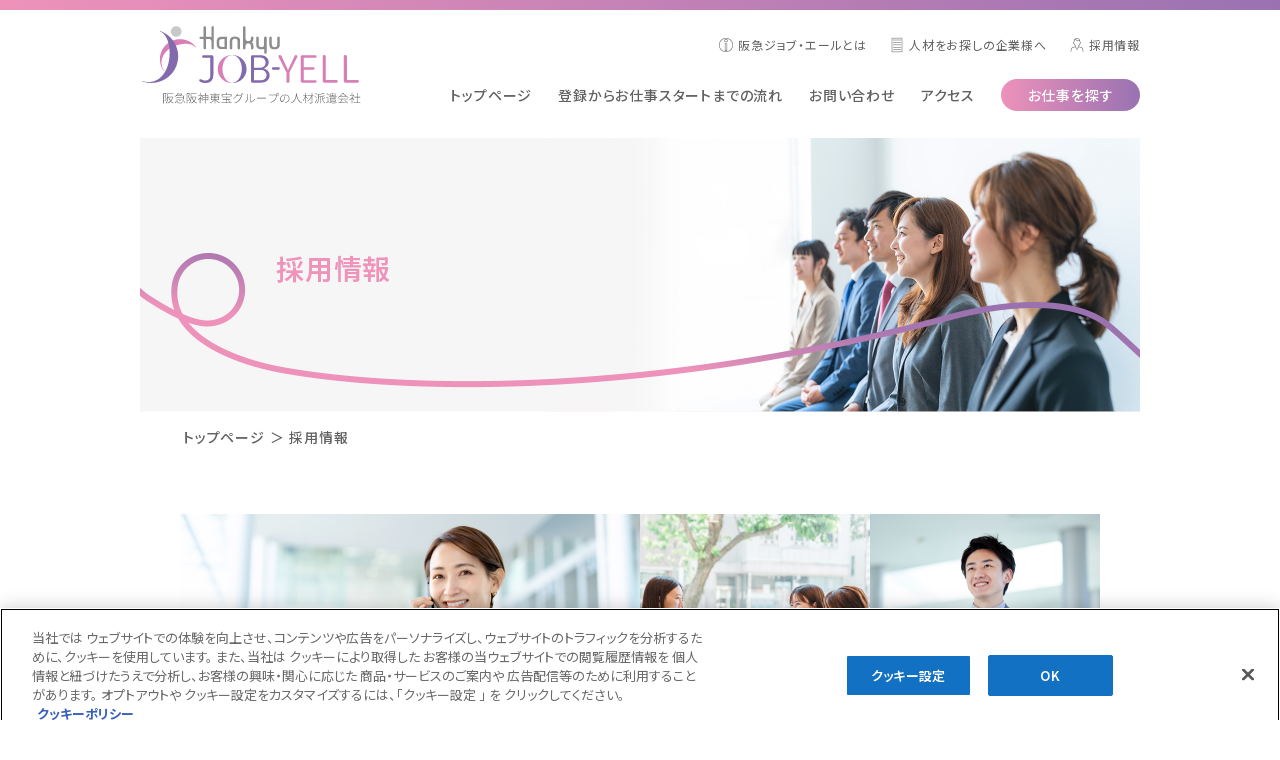

--- FILE ---
content_type: text/html
request_url: https://www.jobyell.co.jp/jobs/index.html
body_size: 12245
content:
<!DOCTYPE html>
<html lang="ja"><!-- InstanceBegin template="/Templates/template.dwt" codeOutsideHTMLIsLocked="false" -->
<head prefix="og: http://ogp.me/ns# fb: http://ogp.me/ns/fb# article: http://ogp.me/ns/article#">
<meta charset="UTF-8">
<meta http-equiv="X-UA-Compatible" content="IE=edge">
<!-- InstanceBeginEditable name="doctitle" -->
<!-- www.jobyell.co.jp に対する OneTrust Cookie 同意通知の始点 -->
<!-- <script type="text/javascript" src="https://cdn-au.onetrust.com/consent/09ee3279-21b8-49ae-be4e-a113939d8c40/OtAutoBlock.js" ></script>
<script src="https://cdn-au.onetrust.com/scripttemplates/otSDKStub.js"  type="text/javascript" charset="UTF-8" data-domain-script="09ee3279-21b8-49ae-be4e-a113939d8c40" ></script>
<script type="text/javascript">
function OptanonWrapper() { }
</script> -->
<!-- www.jobyell.co.jp に対する OneTrust Cookie 同意通知の終点 -->
<title>採用情報｜阪急ジョブ・エール</title>
<meta name="viewport" content="width=device-width,initial-scale=1">
<meta name="description" content="これから働く「人」が新たな「仕事」と出会うため。現在働いている「人」が「仕事」を通して成長するため。働く人を求める「人」が人材活用の場を拡げるため。あらゆる「人」が次の一歩を踏み出せるような新たな機会を見出し、実現に向けて「エール」を送ります。"/>
<meta http-equiv="Pragma" content="no-cache">
<meta http-equiv="Cache-Control" content="no-cache"> 
<meta name="keywords" content="">
<meta property="og:type" content="article">
<meta property="og:url" content="https://www.jobyell.co.jp/jobs/">
<meta property="og:image" content="https://www.jobyell.co.jp/assets/images/common/ogp.png">
<meta property="og:title" content="採用情報｜阪急ジョブ・エール">
<meta property="og:description" content="これから働く「人」が新たな「仕事」と出会うため。現在働いている「人」が「仕事」を通して成長するため。働く人を求める「人」が人材活用の場を拡げるため。あらゆる「人」が次の一歩を踏み出せるような新たな機会を見出し、実現に向けて「エール」を送ります。">
<meta name="format-detection" content="telephone=no">
<link rel="icon" type="image/x-icon" href="../favicon.ico">
<link rel="canonical" href="https://www.jobyell.co.jp/">
<link rel="preconnect" href="https://fonts.googleapis.com">
<link rel="preconnect" href="https://fonts.gstatic.com" crossorigin>
<link href="https://fonts.googleapis.com/css2?family=Jost:wght@400;500;600;700&family=Noto+Sans+JP:wght@400;500;600;700;900&display=swap" rel="stylesheet">
<link href="../assets/css/reset.css" rel="stylesheet">
<link href="../assets/css/style.css" rel="stylesheet">
<link href="../assets/css/page.css" rel="stylesheet">

<!-- Google Tag Manager -->
<script>(function(w,d,s,l,i){w[l]=w[l]||[];w[l].push({'gtm.start':
new Date().getTime(),event:'gtm.js'});var f=d.getElementsByTagName(s)[0],
j=d.createElement(s),dl=l!='dataLayer'?'&l='+l:'';j.async=true;j.src=
'https://www.googletagmanager.com/gtm.js?id='+i+dl;f.parentNode.insertBefore(j,f);
})(window,document,'script','dataLayer','GTM-MKJXTXWP');</script>
<!-- End Google Tag Manager -->
</head>

<body id="pagetop">
<!-- Google Tag Manager (noscript) -->
<noscript><iframe src="https://www.googletagmanager.com/ns.html?id=GTM-MKJXTXWP"
height="0" width="0" style="display:none;visibility:hidden"></iframe></noscript>
<!-- End Google Tag Manager (noscript) -->

	<header id="header" class="site-header">
		<div class="header__border"></div>
		<div class="header__inner">
			<div class="header__hamburger-back sp"></div>
			<h1 class="header__logo">
				<a href="../">
					<img src="../assets/images/common/header_logo.svg" alt="">
				</a>
			</h1>

			<nav class="header__nav nav" id="js-nav">
				<ul class="nav__items nav-items">
					<li class="nav-items__top"><a href="../">トップページ</a></li>
					<li class="nav-items__job-yell"><a href="../about/">阪急ジョブ・エールとは</a></li>
					<li class="nav-items__flow"><a href="../howto/">登録からお仕事スタートまでの流れ</a></li>
					<li class="nav-items__hunt"><a href="https://jobyell-job.net/jobfind-pc/" target="_blank" rel="noopener">お仕事を探す</a></li>
					<li class="nav-items__company"><a href="../corporation/">人材をお探しの企業様へ</a></li>
					<li class="nav-items__adoption"><a href>採用情報</a></li>
					<li class="nav-items__inquiries"><a href="https://reg31.smp.ne.jp/regist/is?SMPFORM=lhnb-lhqclh-67b3e7a613f1c91e237355e7f76603cf">お問い合わせ</a></li>
					<li class="nav-items__access"><a href="../about/index.html#access">アクセス</a></li>
				</ul>
			</nav>

			<button class="header__hamburger hamburger" id="js-hamburger">
				<span></span>
				<span></span>
				<span></span>
			</button>
		</div>
	</header>
	<main id="jobs">
		<div class="contents">
			<div class="l-jobs__mv">
				<p class="mv-img"><img src="../assets/images/jobs/mv_pc.jpg" class="pc" alt=""><img src="../assets/images/jobs/mv_sp.jpg" class="sp" alt=""></p>
				<h2 class="mv-title">採用情報</h2>
				<ul class="o-breadcrumb">
					<li class="o-breadcrumb__item"><a class="o-breadcrumb__link" href="../">トップページ</a></li>
					<li class="o-breadcrumb__item">採用情報</li>
				</ul>
			</div>
			<section class="l-jobs__section">
				<p class="jobs-img"><img src="../assets/images/jobs/sec_01_pc.jpg" class="pc" alt=""><img src="../assets/images/jobs/sec_01_sp.jpg" class="sp" alt=""></p>
				<div class="jobs-lead">
					<p>これから働く「人」が<br class="sp">新たな「仕事」と出会うため</p>
					<p>現在働いている「人」が<br class="sp">「仕事」を通して成長するため</p>
					<p>働く人を求める「人」が<br class="sp">人材活用の場を拡げるため</p>
					<p>あらゆる「人」が<br class="sp">次の一歩を踏み出せるような<br>
						新たな機会を見出し、<br class="sp">実現に向けて「エール」を送ります。</p>
				</div>
				<div class="jobs-btn-wrapper">
					<div class="jobs-btn jobs-btn-top">
						<a href="https://www.gakujo.ne.jp/campus/company/cmp_seminar?p1=83065&p2=INS&p5=1&sitemode=intern" target="_blank" rel="noopener">
							<span>新卒採用エントリーは<br class="pc">こちら</span>
							<svg version="1.1" id="layer1" xmlns="http://www.w3.org/2000/svg" width="100px" height="100px" viewBox="0 0 100 100">
							<g>
								<polygon fill="#FFFFFF" points="91.1,91.1 8.9,91.1 8.9,8.9 44.1,8.9 44.1,3 8.9,3 3,3 3,8.9 3,91.1 3,97 8.9,97 91.1,97 97,97 97,91.1 97,55.9 91.1,55.9"/>
								<polygon fill="#FFFFFF" points="91.1,3 55.9,3 55.9,8.9 85.9,8.9 39.3,55.4 44.6,60.7 91.1,14.1 91.1,44.1 97,44.1 97,8.9 97,3"/>
							</g>
							</svg>
						</a>
					</div>
					<div class="jobs-btn jobs-btn-not">
						<a href="https://employment.en-japan.com/desc_1190804/" target="_blank" rel="noopener">
							<span>中途採用エントリーは<br class="pc">こちら</span>
							<!-- <svg version="1.1" id="layer1" xmlns="http://www.w3.org/2000/svg" width="100px" height="100px" viewBox="0 0 100 100">
							<g>
								<polygon fill="#FFFFFF" points="91.1,91.1 8.9,91.1 8.9,8.9 44.1,8.9 44.1,3 8.9,3 3,3 3,8.9 3,91.1 3,97 8.9,97 91.1,97 97,97 97,91.1 97,55.9 91.1,55.9"/>
								<polygon fill="#FFFFFF" points="91.1,3 55.9,3 55.9,8.9 85.9,8.9 39.3,55.4 44.6,60.7 91.1,14.1 91.1,44.1 97,44.1 97,8.9 97,3"/>
							</g>
							</svg> -->
						</a>
						<p class="jobs-btn-not-text">※現在、求⼈募集は⾏っておりません。</p>
					</div>
				</div>
			</section>
		</div>
	</main>

	<footer id="footer" class="site-footer">
		<div class="footer-inner">
			<div class="l-footer-flex-01">
				<dl class="footer-toggle-contents footer-seek">
					<dt class="footer-toggle-title">お仕事をお探しの方<span class="footer-toggle-btn"></span></dt>
					<dd class="footer-contents">
						<ul>
							<li class="footer-link-external"><a href="https://jobyell-job.net/jobfind-pc/" target="_blank" rel="noopener">お仕事を探す<span></span></a></li>
							<li class="footer-link-external"><a href="https://jobyell-job.net/jobfind-pc/area/All?freeword=%E7%99%BB%E9%8C%B2" target="_blank" rel="noopener">登録会情報<span></span></a></li>
							<li class="footer-link-arrow"><a href="../jobmenu/">阪急ジョブ・エールでできるお仕事<span></span></a></li>
							<li class="footer-link-arrow"><a href="../howto/">登録からお仕事スタートまでの流れ<span></span></a></li>
							<li class="footer-link-arrow footer-link-part01"><a href="../howto/index.html#temporary">人材派遣のしくみ<span></span></a></li>
							<li class="footer-link-arrow footer-link-part01"><a href="../howto/index.html#introduction">紹介予定派遣のしくみ<span></span></a></li>
							<li class="footer-link-arrow footer-link-part01"><a href="../howto/index.html#flow">ご就業までの流れ<span></span></a></li>
							<li class="footer-link-arrow footer-link-part02"><a href="../feature/">阪急ジョブ・エールの魅力<span></span></a></li>
							<li class="footer-link-arrow"><a href="../feature/index.html#training">阪急ジョブ・エールのトレーニングシステム<span></span></a></li>
							<li class="footer-link-arrow footer-link-part02"><a href="../qanda/">よくあるご質問<span></span></a></li>
							<li class="footer-link-mail footer-link-part02"><a href="https://reg31.smp.ne.jp/regist/is?SMPFORM=lhnb-lhqclh-67b3e7a613f1c91e237355e7f76603cf">お問い合わせ<span></span></a></li>
							<li class="footer-link-arrow footer-link-part02"><a href="../news/">お知らせ<span></span></a></li>
						</ul>
					</dd>
				</dl>
			</div>
			<div class="l-footer-flex-02">
				<dl class="footer-toggle-contents footer-company">
					<dt class="footer-toggle-title">企業ご担当の方<span class="footer-toggle-btn"></span></dt>
					<dd class="footer-contents">
						<ul>
							<li class="footer-link-arrow"><a href="../corporation/">人材をお探しの企業様へ<span></span></a></li>
							<li class="footer-link-mail footer-link-part03"><a href="https://reg31.smp.ne.jp/regist/is?SMPFORM=lhnb-lhqcli-89f60a05f4e4366445130e5953e3b759">法人様用お問い合わせ<span></span></a></li>
						</ul>
					</dd>
				</dl>
				<dl class="footer-toggle-contents footer-job-yell">
					<dt class="footer-toggle-title">阪急ジョブ・エールとは<span class="footer-toggle-btn"></span></dt>
					<dd class="footer-contents">
						<ul>
							<li class="footer-link-arrow"><a href="../about/">阪急ジョブ・エールとは<span></span></a></li>
							<li class="footer-link-arrow"><a href="../about/index.html#summary">会社概要<span></span></a></li>
							<li class="footer-link-arrow"><a href="../about/index.html#access">アクセス<span></span></a></li>
							<li class="footer-link-arrow"><a href>採用情報<span></span></a></li>
						</ul>
					</dd>
				</dl>
				<div class="footer-another">
					<ul>
						<li class="footer-link-external"><a href="https://www.pay-look.com/users/login.aspx?c=jobyel#bsctrl" target="_blank" rel="noopener">WEB給与明細<span></span></a></li>
						<li class="footer-link-external"><a href="https://www13.digisheet.com/" target="_blank" rel="noopener">WEB勤怠ログイン<span></span></a></li>
						<li class="footer-link-arrow"><a href="../policy/">プライバシーポリシー<span></span></a></li>
						<li class="footer-link-arrow"><a href="../cookie-policy/">クッキーポリシー<span></span></a></li>
					</ul>
					<div class="footer-another-mark">
						<p><img src="../assets/images/common/footer_icon_01.png" alt=""></p>
						<p><img src="../assets/images/common/footer_icon_02.png" alt=""></p>
					</div>
				</div>
			</div>
		</div>
		<p class="footer-copy">© Hankyu Job Yell co,Itd. All Rights Reserved.</p>
	</footer>

	<p class="page-top"><a href="#"><img src="../assets/images/common/btn_pagetop.png" alt="ページトップ"></a></p>

<script src="../assets/js/jquery-3.6.0.min.js"></script>
<script src="../assets/js/jquery.easing.1.3.js"></script>
<script src="../assets/js/common.js"></script>

</body>
</html>


--- FILE ---
content_type: text/css
request_url: https://www.jobyell.co.jp/assets/css/style.css
body_size: 21680
content:
/* CSS Document */

body {
	-webkit-text-size-adjust: 100%;
	text-size-adjust: 100%;
	word-break: keep-all;
	line-break: strict;
	word-wrap: break-word;
	overflow-wrap: break-word;
    font-family: "Noto Sans JP",sans-serif;
    line-height: 1.6;
    color: #616161;
    word-break: break-word;
    font-feature-settings: "palt";
    letter-spacing: 0.05em;
}
a {
    display: block;
    width: 100%;
    transition: opacity 0.3s ease-out;
    color: inherit;
    text-decoration: none;
    cursor: pointer;
}
a:hover {
    opacity: 0.8;
}
img{
    width: 100%;
}


.sp {
    display: none;
}
.pc {
    display: block;
}
@media (max-width: 767px) {
    .sp {
        display: block;
    }
    .pc {
        display: none;
    }
}

@media (min-width: 768px) {
    a[href^="tel:"] {
        pointer-events: none;
    }
}



.page-top {
    position: fixed;
    bottom: 20px;
    right: 20px;
    width: 52px;
    z-index: 100;
}
@media (max-width: 767px){
    .page-top {
        position: fixed;
        bottom: 2.667vw;
        right: 2.667vw;
        width: 10.667vw;
    }
}

/* header */

.site-header {
    position: fixed;
    top: 0;
    left: 0;
    right: 0;
    z-index: 1000;
    width: 100%;
    height: 130px;
    background-color: #fff;
}
.header__border{
    position: relative;
    z-index: 10000;
    width: 100%;
    height: 10px;
    background: linear-gradient(90deg, rgb(238, 146, 186), rgb(154, 114, 178));
}

.header__inner {
    width: 100%;
    max-width: 1000px;
    margin: 0 auto;
    display: flex;
    align-items: center;
    justify-content: space-between;
    height: 110px;
    position: relative;
}
.header__logo {
    position: relative;
    width: 222px;
    z-index: 100000;
}
.header__logo img {
    display: block;
    width: 100%;
    height: 100%;
}
.header__nav {
    position: static;
    width: 75%;
}
.nav__items {
    width: 100%;
    display: flex;
    align-items: center;
    height: initial;
    justify-content: flex-end;
    flex-wrap: wrap;
    margin-top: 20px;
}
.nav__items li{
    margin: 37px 0 auto 26px;
    font-size: 14px;
    font-weight: 500;
}
.nav__items li a{
    position: relative;
}
.nav__items .nav-items__top{
    order: 4;
    margin-left: 0;
}
.nav__items .nav-items__job-yell{
    order: 1;
    margin: 0 0 auto 290px;
    font-size: 12px;
    font-weight: 400;
}
.nav__items .nav-items__job-yell a::before{
    display: block;
    content: "";
    background-image: url(../images/common/header_icon_01.png);
    background-size: contain;
    position: absolute;
    top: -2px;
    left: -20px;
    width: 16px;
    height: 16px;
}
.nav__items .nav-items__flow{
    order: 5;
}
.nav__items .nav-items__hunt{
    order: 9;
    margin-top: 28px;
}
.nav__items .nav-items__hunt a{
    display: block;
    position: relative;
    width: 139px;
    margin: 0 auto;
    padding: 9px 0;
    color: #fff;
    text-align: center;
    border-radius: 50px;
    background: linear-gradient(90deg, rgb(238, 146, 186) 0%, rgb(154, 114, 178) 50%, rgb(238, 146, 186) 100%);
    background-position: 1% 50%;
    background-size: 200% auto;
    transition: all 0.2s ease-out;
}
.nav__items .nav-items__hunt a:hover{
    opacity: 1;
    background-position: 99% 50%;
}
.nav__items .nav-items__company{
    order: 2;
    margin: 0 0 0 42px;
    font-size: 12px;
    font-weight: 400;
}
.nav__items .nav-items__company a::before{
    display: block;
    content: "";
    background-image: url(../images/common/header_icon_02.png);
    background-size: contain;
    position: absolute;
    top: -2px;
    left: -20px;
    width: 16px;
    height: 16px;
}
.nav__items .nav-items__adoption{
    order: 3;
    margin: 0 0 0 42px;
    font-size: 12px;
    font-weight: 400;
}
.nav__items .nav-items__adoption a::before{
    display: block;
    content: "";
    background-image: url(../images/common/header_icon_03.png);
    background-size: contain;
    position: absolute;
    top: -2px;
    left: -20px;
    width: 16px;
    height: 16px;
}
.nav__items .nav-items__inquiries{
    order: 6;
}
.nav__items .nav-items__access{
    order: 7;
}

.hamburger {
    display: none;
}
@media (max-width: 1000px){
    .site-header {
        height: 13vw;
    }
    .header__border{
        width: 100%;
        height: 1vw;
    }
    
    .header__inner {
        width: 100%;
        max-width: 100vw;
        height: 11vw;
    }
    .header__logo {
        width: 22.2vw;
        margin-left: 1%;
    }
    .header__nav {
        position: static;
        width: 75%;
        margin-right: 1%;
    }
    .nav__items {
        margin-top: 2vw;
    }
    .nav__items li{
        margin: 3.7vw 0 auto 2.6vw;
        font-size: 1.4vw;
    }
    .nav__items .nav-items__job-yell{
        margin: 0 0 auto 29vw;
        font-size: 1.2vw;
    }
    .nav__items .nav-items__job-yell a::before{
        top: -0.2vw;
        left: -2vw;
        width: 1.6vw;
        height: 1.6vw;
    }
    .nav__items .nav-items__hunt{
        margin-top: 2.8vw;
    }
    .nav__items .nav-items__hunt a{
        width: 13.9vw;
        padding: 0.9vw 0;
        border-radius: 5vw;
    }
    .nav__items .nav-items__company{
        margin: 0 0 0 4.2vw;
        font-size: 1.2vw;
    }
    .nav__items .nav-items__company a::before{
        top: -0.2vw;
        left: -2vw;
        width: 1.6vw;
        height: 1.6vw;
    }
    .nav__items .nav-items__adoption{
        margin: 0 0 0 4.2vw;
        font-size: 1.2vw;
    }
    .nav__items .nav-items__adoption a::before{
        top: -0.2vw;
        left: -2vw;
        width: 1.6vw;
        height: 1.6vw;
    }
}




@media (max-width: 767px){
    .site-header {
        height: 17.867vw;
        max-height: 98.266px;
    }
    .header__inner {
        height: 15.2vw;
        max-height: 83.594px;
        background-color: #fff;
    }
    .header__hamburger-back{
        display: none;
        content: "";
        position: absolute;
        top: 0;
        left: 0;
        width: 100%;
        height: 14vw;
        background-color: #fff;
        z-index: 100000;
    }
    .header__hamburger-back.active{
        display: block;
    }
    
    .header__border{
        height: 2.667vw;
        max-height: 14.656px;
    }
    .header__logo {
        width: 30.4vw;
        max-width: 167.188px;
        margin-left: 2.267vw;
    }
    .header__nav {
        position: absolute;
        right: -100%;
        top: 0;
        width: 100%;
        height: 100vh;
        background-color: #fff;
        transition: ease .4s;
        overflow-y: scroll;
        margin-right: 0;
    }
    .header__hamburger {
        width: 8vw;
        max-width: 44px;
        height: 100%;
        margin: 0 4vw 0 0;
    }
    .hamburger {
        display: block;
        background-color: transparent;
        border-color: transparent;
        z-index: 100000;
    }
    .hamburger span {
        width: 100%;
        height: 0.267vw;
        background-color: #000;
        position: relative;
        transition: ease .4s;
        display: block;
    }
    .hamburger span:nth-child(1) {
        top: 0;
    }
    .hamburger span:nth-child(2) {
        margin: 1.867vw 0;
    }
    .hamburger span:nth-child(3) {
        top: 0;
    }
    
    .header__nav.active {
        right: 0;
    }
    .hamburger.active span:nth-child(1) {
        top: 2.133vw;
        transform: rotate(30deg);
    }
    .hamburger.active span:nth-child(2) {
        opacity: 0;
    }
    .hamburger.active span:nth-child(3) {
        top: -2.133vw;
        transform: rotate(-30deg);
    }

    .nav-items {
        display: block;
        position: absolute;
        top: 16.8vw;
        left: 0;
        margin-top: 0;
        padding-bottom: 20vw;
        border-top: 1px solid #ef93bb;
    }
    .nav-items li{
        margin: 0 auto;
        font-size: 3.733vw;
        font-weight: 600;
        color: #ef93bb;
        border-bottom: 1px solid #ef93bb;
    }
    .nav-items li a{
        display: flex;
        align-items: center;
        position: relative;
        width: 100%;
        height: 12.667vw;
        padding-left: 5.867vw;
    }
    .nav-items li a::after{
        position: absolute;
        top: 0;
        bottom: 0;
        margin: auto;
        content: "";
        vertical-align: middle;
        right: 12.267vw;
        width: 2.667vw;
        height: 2.667vw;
        border-top: 2px solid #ef93bb;
        border-right: 2px solid #ef93bb;
        -webkit-transform: rotate(45deg);
        transform: rotate(45deg);
    }
    .nav-items .nav-items__hunt a::after{
        position: absolute;
        top: 0;
        bottom: 0;
        margin: auto;
        content: "";
        vertical-align: middle;
        background-image: url(../images/common/btn_icon_01.png);
        background-size: cover;
        right: 11.2vw;
        width: 3.7334vw;
        height: 3.7334vw;
        border-top: none;
        border-right: none;
        -webkit-transform: rotate(0);
        transform: rotate(0);
    }
    .nav-items .nav-items__inquiries a::after{
        position: absolute;
        top: 0;
        bottom: 0;
        margin: auto;
        content: "";
        vertical-align: middle;
        background-image: url(../images/common/btn_icon_02.png);
        background-size: cover;
        right: 11.2vw;
        width: 4.267vw;
        height: 2.933vw;
        border-top: none;
        border-right: none;
        -webkit-transform: rotate(0);
        transform: rotate(0);
    }
    .nav__items .nav-items__job-yell,
    .nav__items .nav-items__company,
    .nav__items .nav-items__adoption,
    .nav__items .nav-items__hunt {
        margin: 0 auto;
        font-size: 3.733vw;
        font-weight: 600;
    }
    .nav__items .nav-items__hunt a {
        display: flex;
        width: 100%;
        margin: 0 auto;
        padding: 0 0 0 5.867vw;
        color: #ef93bb;
        text-align: center;
        border-radius: 13.333vw;
        background: none;
    }
    .nav__items .nav-items__job-yell a::before,
    .nav__items .nav-items__company a::before,
    .nav__items .nav-items__adoption a::before {
        display: none;
    }

}

/* footer */

.site-footer{
    padding-bottom: 46px;
    color: #fff;
    background-color: #ef93bb;
}
.footer-inner{
    display: flex;
    width: 920px;
    margin: 0 auto;
    padding: 76px 0 0;
}
.l-footer-flex-01{
    width: 50%;
    padding-left: 98px;
}
.l-footer-flex-02{
    width: 50%;
    padding-left: 60px;
}
.footer-toggle-title{
    font-size: 16px;
    font-weight: 700;
    pointer-events: none;
}
.footer-contents{
    display: block;
    margin-top: 30px;
}
.footer-contents.on{
    display: block !important;
}
.footer-contents li{
    margin-top: 24px;
    font-size: 16px;
    font-weight: 500;
}
.footer-job-yell{
    margin-top: 42px;
}
.footer-another{
    margin-top: 42px;
}
.footer-another li{
    margin-top: 24px;
    font-size: 16px;
    font-weight: 500;
}
.footer-another-mark{
    display: flex;
    margin-top: 26px;
}
.footer-another-mark p{
    width: 40px;
    margin-right: 10px;
}

.footer-contents li a{
    display: inline;
    position: relative;
}
.footer-link-arrow span{
    position: absolute;
    top: 2px;
    bottom: 0;
    margin: auto;
    content: "";
    vertical-align: middle;
    right: -16px;
    width: 7px;
    height: 7px;
    border-top: 2px solid #fff;
    border-right: 2px solid #fff;
    -webkit-transform: rotate(45deg);
    transform: rotate(45deg);
}
.footer-another li a{
    display: inline;
    position: relative;
}
.footer-link-external span{
    position: absolute;
    top: 2px;
    bottom: 0;
    margin: auto;
    right: -24px;
    display: block;
    content: "";
    background-image: url(../images/common/btn_icon_03.png);
    background-size: contain;
    width: 14px;
    height: 14px;
}
.footer-link-mail span{
    position: absolute;
    top: 4px;
    bottom: 0;
    margin: auto;
    right: -30px;
    display: block;
    content: "";
    background-image: url(../images/common/btn_icon_04.png);
    background-size: contain;
    width: 19px;
    height: 13px;
}
.footer-contents .footer-link-part01{
    font-size: 14px;
    font-weight: 400;
}
.footer-contents .footer-link-part02{
    margin-top: 42px;
}

.footer-copy{
    width: 920px;
    margin: 72px auto 0;
    font-family: 'Jost', sans-serif;
    font-size: 14px;
    text-align: center;
}

@media (max-width: 1000px){
    .site-footer{
        padding-bottom: 4.6vw;
    }
    .footer-inner{
        width: 92vw;
        padding: 7.6vw 0 0;
    }
    .l-footer-flex-01{
        padding-left: 9.8vw;
    }
    .l-footer-flex-02{
        padding-left: 6vw;
    }
    .footer-toggle-title{
        font-size: 1.6vw;
    }
    .footer-contents{
        margin-top: 3vw;
    }
    .footer-contents li{
        margin-top: 2.4vw;
        font-size: 1.6vw;
    }
    .footer-job-yell{
        margin-top: 4.2vw;
    }
    .footer-another{
        margin-top: 4.2vw;
    }
    .footer-another li{
        margin-top: 2.4vw;
        font-size: 1.6vw;
    }
    .footer-another-mark{
        margin-top: 2.6vw;
    }
    .footer-another-mark p{
        width: 4vw;
        margin-right: 1vw;
    }
    
    .footer-link-arrow span{
        top: 0.2vw;
        right: -1.6vw;
        width: 0.7vw;
        height: 0.7vw;
    }
    .footer-link-external span{
        top: 0.2vw;
        right: -2.4vw;
        width: 1.4vw;
        height: 1.4vw;
    }
    .footer-link-mail span{
        top: 0.4vw;
        bottom: 0;
        right: -3vw;
        width: 1.9vw;
        height: 1.3vw;
    }
    .footer-contents .footer-link-part01{
        font-size: 1.4vw;
    }
    .footer-contents .footer-link-part02{
        margin-top: 4.2vw;
    }
    
    .footer-copy{
        width: 92vw;
        margin: 7.2vw auto 0;
        font-size: 1.4vw;
    }

}

@media (max-width: 767px){
    .site-footer{
        padding-bottom: 8vw;
    }
    .footer-inner{
        display: block;
        width: 100%;
        margin: 0 auto;
        padding: 0;
    }
    .l-footer-flex-01, .l-footer-flex-02{
        width: 100%;
        padding: 0;
    }
    
    .footer-toggle-contents{
        border-bottom: solid 2px #fff;
    }
    .footer-toggle-title {
        position: relative;
        padding: 4.533vw 5.067vw;
        cursor: pointer;
        font-size: 3.733vw;
        font-weight: 500;
        color: #fff;
        text-align: left;
        pointer-events: all;
    }
    .footer-toggle-btn {
        display: block;
        position: absolute;
        top: 50%;
        right: 5.067vw;
        transform: translateY(-50%);
        width: 6.933vw;
        height: 6.933vw;
        text-indent: 100%;
        white-space: nowrap;
        overflow: hidden;
        border: solid 2px #fff;
        border-radius: 50%;
    }
    .footer-toggle-btn:before, .footer-toggle-btn:after {
        display: block;
        content: '';
        background-color: #fff;
        position: absolute;
        width: 2.933vw;
        height: 0.533vw;
        top: 50%;
        left: 50%;
        transform: translate(-50%, -50%);
        transition: opacity 0.5s;
    }
    .footer-toggle-btn:before {
        width: 0.533vw;
        height: 2.933vw;
        transition: transform 0.5s;
    }
    .footer-toggle-title.selected .footer-toggle-btn:before {
        transform: translate(-50%, -50%) rotate(90deg);
    }
    .footer-toggle-title.selected .footer-toggle-btn::after {
        opacity: 0;
    }
    .footer-toggle-contents .footer-contents {
        display: none;
        margin-top: 0;
        padding: 8.267vw 5.067vw;
        color: #ef93bb;
        background-color: #fff;
    }
    .footer-toggle-contents .footer-contents li{
        margin-top: 5.067vw;
        font-size: 3.733vw;
        font-weight: 600;
    }
    .footer-toggle-contents .footer-contents li:first-child{
        margin-top: 0;
    }
    .footer-toggle-contents .footer-contents .footer-link-part01 {
        font-weight: 400;
    }
    .footer-toggle-contents .footer-contents .footer-link-part02 {
        margin-top: 7.2vw;
    }
    .footer-toggle-contents .footer-contents .footer-link-part03 {
        margin-top: 7.2vw;
    }
    .footer-toggle-contents .footer-contents li a{
        display: inline;
        position: relative;
    }
    .footer-link-arrow span{
        position: absolute;
        top: 0;
        bottom: 0;
        margin: auto;
        content: "";
        vertical-align: middle;
        right: -4.267vw;
        width: 1.867vw;
        height: 1.867vw;
        border-top: 2px solid #ef93bb;
        border-right: 2px solid #ef93bb;
        -webkit-transform: rotate(45deg);
        transform: rotate(45deg);
    }
    .footer-another .footer-link-arrow span{
        border-top: 2px solid #fff;
        border-right: 2px solid #fff;
    }
    .footer-link-external span{
        position: absolute;
        top: 0;
        bottom: 0;
        margin: auto;
        right: -6.4vw;
        display: block;
        content: "";
        background-image: url(../images/common/btn_icon_01.png);
        background-size: cover;
        width: 3.733vw;
        height: 3.733vw;
    }
    .footer-job-yell {
        margin-top: 0;
    }
    .footer-another li a{
        display: inline;
        position: relative;
    }
    .footer-another .footer-link-external span{
        background-image: url(../images/common/btn_icon_03.png);
    }
    .footer-link-mail span{
        position: absolute;
        top: 0;
        bottom: 0;
        margin: auto;
        right: -6.4vw;
        display: block;
        content: "";
        background-image: url(../images/common/btn_icon_02.png);
        background-size: cover;
        width: 4.267vw;
        height: 2.933vw;
    }
    .footer-another{
        margin: 0 auto;
        padding: 6.4vw 5.067vw 0;
        font-size: 3.733vw;
        font-weight: 500;
        color: #fff;
    }
    .footer-another li{
        margin-top: 4.533vw;
        font-size: 3.733vw;
    }
    .footer-another li:first-child{
        margin-top: 0;
    }
    .footer-another-mark{
        display: flex;
        margin-top: 4.8vw;
    }
    .footer-another-mark p{
        width: 14.667vw;
        margin-right: 4.267vw;
    }
    .footer-copy{
        width: 100%;
        margin: 7.7334vw auto 0;
        font-size: 3.2vw;
    }
}


/* スクロールアップ */

.scroll-up {
    transition: 0.6s ease-in-out;
    transform: translateY(30px);
    opacity: 0;
}
.scroll-up.on {
    transform: translateY(0);
    opacity: 1.0;
}

/* 404 */
.l-notfound__section-wrapper{
    color: #919191;
    text-align: center;
    line-height: 1.8;
    margin: 140px 0;
}

.l-notfound__section-top{
    padding: 0 0 75px;
    border-bottom: 1px solid #707070;
}

.l-notfound__section-top h1{
    font-size: 24px;
    font-weight: 700;
    line-height: 1.8;
}

.l-notfound__section-top h1 span{
    display: block;
    margin-top: 1.25em;
    font-size: 20px;
    font-weight: 700;
}

.l-notfound__section-top p{
    margin-top: 55px;
    font-weight: 700;
    line-height: 1.8;
}

.l-notfound__section-under{
    padding: 60px 0 0;
}

.l-notfound__section-under p{
    font-size: 18px;
    line-height: 1.33;
}

.l-notfound__section-under ul{
    margin-top: 55px;
    background: #EEE;
    padding: 40px 30px;
    box-sizing: border-box;
}

.l-notfound__section-under li{
    text-align: left;
    list-style-type: disc;
    margin-left: 5em;
    line-height: 1.33;
}

.l-notfound__section-under .btn_top{
    max-width: 415px;
    width: 41.5%;
    margin: 70px auto 0; 
}

.l-notfound__section-under .btn_top a{
    width: 100%;
    background: #EF92BB;
    border-radius: 100vh;
    padding: 16px 0;
    font-size: 20px;
    font-weight: 500;
    color: #fff;
    background-color: #ef93bb;
    border: solid 1px #ef93bb;
    transition: all 0.3s ease-out;
    position: relative;
}

.l-notfound__section-under .btn_top a::before{
    position: absolute;
    top: 0;
    bottom: 0;
    margin: auto;
    content: "";
    vertical-align: middle;
    right: 22px;
    width: 11px;
    height: 11px;
    border-top: 2px solid #fff;
    border-right: 2px solid #fff;
    -webkit-transform: rotate(45deg);
    transform: rotate(45deg);
    transition: all 0.3s ease-out;
}

.l-notfound__section-under .btn_top a:hover{
    color: #ef93bb;
    background-color: #fff;
    opacity: 1;
}

.l-notfound__section-under .btn_top a:hover::before{
    border-top: 2px solid #ef93bb;
    border-right: 2px solid #ef93bb;
}

@media (max-width: 1000px){
    #notfound .contents{
        width: 90%;
    }

    .l-notfound__section-under .btn_top{
        max-width: 600px;
        width: 60%;
        margin: 70px auto 0; 
    }
}

@media (max-width: 767px){
    #notfound .contents{
        width: 90%;
    }

    .l-notfound__section-wrapper{
        margin: 15vw 0;
    }

    .l-notfound__section-top{
        padding: 0 0 8vw;
    }

    .l-notfound__section-top p{
        margin-top: 8vw;
    }

    .l-notfound__section-under li{
        margin-left: 1em;
    }

    .l-notfound__section-under p{
        font-size: 3.733vw;
    }

    .l-notfound__section-under{
        padding: 8vw 0 0;
    }

    .l-notfound__section-under ul{
        margin-top: 7vw;
        padding: 8vw 8vw;
    }

    .l-notfound__section-under li{
        font-size: 3.733vw;
    }

    .l-notfound__section-under .btn_top{
        width: 90%;
        margin: 6vw auto 0; 
    }
    
    .l-notfound__section-under .btn_top a{
        padding: 4vw 0;
        font-size: 3.733vw;
    }
    
    .l-notfound__section-under .btn_top a::before{
        position: absolute;
        top: 0;
        bottom: 0;
        margin: auto;
        content: "";
        vertical-align: middle;
        right: 5.8vw;
        width: 2vw;
        height: 2vw;
    }
}

--- FILE ---
content_type: text/css
request_url: https://www.jobyell.co.jp/assets/css/page.css
body_size: 158395
content:
/* CSS Document */

/* top */

.contents{
    width: 100%;
    max-width: 1000px;
    margin: 0 auto;
    padding-top: 138px;
}
#top .l-top__mv{
    position: relative;
}
#top .mv-title{
    position: absolute;
    bottom: 26px;
    left: 46px;
    font-size: 48px;
    font-weight: 700;
    line-height: 1.5;
    color: #fff;
}
#top .l-top__lead{
    display: flex;
    width: 920px;
    margin: 38px auto 0;
}
#top .lead-txt{
    width: 50%;
    font-size: 20px;
    line-height: 1.9;
    color: #616161;
}

#top .lead-flex{
    width: 50%;
    text-align: center;
}

#top .btn-01{
    font-size: 32px;
    font-weight: 500;
    color: #fff;
    text-align: center;
}
#top .btn-01 a{
    display: block;
    position: relative;
    width: 400px;
    margin: 0 auto;
    padding: 28px 0;
    border-radius: 50px;
    background: linear-gradient(90deg, rgb(238, 146, 186) 0%, rgb(154, 114, 178) 50%, rgb(238, 146, 186) 100%);
    box-shadow: 0 5px #616161;
    background-position: 1% 50%;
    background-size: 200% auto;
    transition: all 0.3s ease-out;
}
#top .btn-01 a:hover{
    opacity: 1;
    background-position: 99% 50%;
    transform: translateY(5px);
    box-shadow: 0 0 #616161;
}
#top .btn-01 a::before{
    position: absolute;
    top: 0;
    bottom: 0;
    margin: auto;
    content: "";
    vertical-align: middle;
    right: 36px;
    width: 19px;
    height: 19px;
    border-top: 3px solid #fff;
    border-right: 3px solid #fff;
    -webkit-transform: rotate(45deg);
    transform: rotate(45deg);
}

#top .lead-btn-txt{
    margin-top: 48px;
    font-size: 16px;
    color: #616161;
    text-align: center;
}
#top .btn-02{
    font-size: 16px;
    font-weight: 500;
    color: #ef93bb;
    text-align: center;
}
#top .btn-02 a{
    display: block;
    position: relative;
    width: 256px;
    margin: 0 auto;
    padding: 14px 0;
    border: solid 2px #ef93bb;
    border-radius: 50px;
    transition: all 0.3s ease-out;
}
#top .btn-02 a::before{
    position: absolute;
	top: 0;
	bottom: 0;
	margin: auto;
	content: "";
	vertical-align: middle;
    right: 20px;
    width: 11px;
    height: 11px;
	border-top: 2px solid #ef93bb;
	border-right: 2px solid #ef93bb;
	-webkit-transform: rotate(45deg);
	transform: rotate(45deg);
    transition: all 0.3s ease-out;
}
#top .btn-02 a:hover{
    color: #fff;
    background-color: #ef93bb;
    opacity: 1;
}
#top .btn-02 a:hover::before{
	border-top: 2px solid #fff;
	border-right: 2px solid #fff;
}
#top .lead-btn-02{
    margin-top: 15px;
}

#top .l-top__job{
    margin-top: 25px;
    padding-bottom: 72px;
    background-color: #fff0fa;
}
#top .l-top__job::before{
    display: block;
    content: "";
    background: url(../images/top/back_01.png) 50%;
    background-color: #fff;
    width: 100%;
    height: 74px;
}
#top .top__job-inner{
    width: 920px;
    margin: 44px auto 0;
}
#top .l-job__title{
    display: flex;
    justify-content: space-between;
}
#top .job-title{
    position: relative;
    padding-left: 12px;
    font-size: 30px;
    font-weight: 500;
    color: #ef93bb;
    height: 34px;
    border-left: 6px solid #ef93bb;
}
#top .job-title::before{
    position: absolute;
    top: 0;
    bottom: 0;
    left: 0;
    width: 6px;
    height: 34px;
    background-color: #ef93bb;
}
#top .job-title-btn{
    margin-right: 100px;
}

#top .l-job__nav{
    display: flex;
    justify-content: space-between;
    width: 848px;
    margin: 64px auto 0;
}
#top .job__nav-btn{
    position: relative;
    width: 126px;
    padding-bottom: 40px;
}
#top .job__nav-icon{
    position: relative;
    line-height: 0;
}
#top .job__nav-icon::before{
    position: absolute;
    bottom: -6px;
    right: -6px;
	margin: auto;
	content: "";
	vertical-align: middle;
    width: 27px;
	height: 27px;
	-webkit-border-radius: 50%;
	border-radius: 50%;
	background: #ef93bb;
}
#top .job__nav-icon::after{
    position: absolute;
    bottom: 2px;
    right: 4px;
    margin: auto;
    content: "";
    vertical-align: middle;
    width: 8px;
    height: 8px;
    border-top: 2px solid #fff;
    border-right: 2px solid #fff;
    -webkit-transform: rotate(45deg);
    transform: rotate(45deg);
}
#top .job__nav-txt{
    position: absolute;
    bottom: 0;
    left: 50%;
    transform: translateX(-50%);
    width: 160px;
    padding-top: 26px;
    font-size: 14px;
    line-height: 1.2;
    text-align: center;
}

#top .l-job__block{
    display: flex;
    margin: 80px auto 0;
    border: solid 2px #ef93bb;
    background-color: #fff;
}
#top .job__block-flex{
    position: relative;
    width: 50%;
    padding: 17px 0;
    text-align: center;
}
#top .job__block-flex-01{
    border-right: solid 1px #ef93bb;
}
#top .job__block-flex-02{
    border-left: solid 1px #ef93bb;
}
#top .job__block-flex::before{
    position: absolute;
	top: 0;
	bottom: 0;
	margin: auto;
	content: "";
	vertical-align: middle;
    right: 22px;
    width: 14px;
    height: 14px;
	border-top: 2px solid #ef93bb;
	border-right: 2px solid #ef93bb;
	-webkit-transform: rotate(45deg);
	transform: rotate(45deg);
}
#top .job__block-title{
    font-size: 20px;
    font-weight: 500;
    color: #ef93bb;
}
#top .job__block-lead{
    margin-top: 10px;
    font-size: 16px;
}
#top .job-content-btn{
    margin: 60px auto 0;
}

#top .l-top__contact{
    width: 920px;
    margin: 100px auto 0;
}
#top .l-contact__title{
    display: flex;
    align-items: baseline;
}
#top .contact-title{
    position: relative;
    padding-left: 12px;
    font-family: 'Jost', sans-serif;
    font-size: 30px;
    font-weight: 500;
    color: #ef93bb;
    height: 30px;
    border-left: 6px solid #ef93bb;
}
#top .contact-title::before{
    position: absolute;
    top: 0;
    bottom: 0;
    left: 0;
    width: 6px;
    height: 34px;
    background-color: #ef93bb;
}
#top .contact-sub-title{
    margin-left: 40px;
    font-size: 16px;
    font-weight: 500;
}
#top .top__contact-inner{
    display: flex;
    margin-top: 38px;
}
#top .contact-flex{
    width: 50%;
}
#top .contact-flex-01{
    border-right: solid 1px #888888;
    text-align: center;
}
#top .contact-tel{
    margin-top: 44px;
    font-family: 'Jost', sans-serif;
    font-size: 40px;
    font-weight: 500;
}
#top .contact-tel a{
    display: inline;
    position: relative;
    padding-left: 20px;
    margin-right: -66px;
}
#top .contact-tel a::before{
    content: "";
    display: block;
    position: absolute;
    top: 0;
    bottom: 0;
    left: 0;
    background-image: url(../images/top/contact_icon.png);
    width: 100px;
    height: 57px;
    transform: translateX(-100%);
    background-size: cover;
}

#top .contact-time{
    margin-top: 36px;
    font-size: 20px;
}
#top .contact-time span{
    margin-left: 8px;
    font-family: 'Jost', sans-serif;
    font-size: 20px;
    font-weight: 500;
}

#top .btn-03{
    font-size: 20px;
    font-weight: 500;
    color: #fff;
    text-align: center;
}
#top .btn-03 a{
    display: block;
    position: relative;
    width: 360px;
    margin: 0 auto;
    padding: 16px 0;
    background-color: #ef93bb;
    border-radius: 50px;
    border: solid 2px #ef93bb;
    transition: all 0.3s ease-out;
}
#top .btn-03 a::before{
    position: absolute;
	top: 0;
	bottom: 0;
	margin: auto;
	content: "";
	vertical-align: middle;
    right: 20px;
    width: 11px;
    height: 11px;
	border-top: 2px solid #fff;
	border-right: 2px solid #fff;
	-webkit-transform: rotate(45deg);
	transform: rotate(45deg);
}
#top .btn-03 a:hover{
    color: #ef93bb;
    background-color: #fff;
    opacity: 1;
    border: solid 2px #ef93bb;
}
#top .btn-03 a:hover::before{
	border-top: 2px solid #ef93bb;
	border-right: 2px solid #ef93bb;
}
#top .contact-btn-01{
    margin-top: 15px;
}
#top .contact-btn-txt {
    margin-top: 28px;
    font-size: 16px;
    color: #616161;
    text-align: center;
}
#top .contact-btn-02{
    margin: 15px auto 10px;
}

#top .l-top__company{
    margin-top: 52px;
    padding-bottom: 72px;
}
#top .l-top__company::before{
    display: block;
    content: "";
    background: url(../images/top/back_02.png) 50%;
    background-color: #fff;
    width: 100%;
    height: 74px;
}
#top .top__company-inner {
    display: flex;
    width: 920px;
    margin: 58px auto 0;
}
#top .l-company__text {
    width: 50%;
    margin: 4px auto 0;
}
#top .company-title {
    position: relative;
    padding-left: 12px;
    font-size: 30px;
    font-weight: 500;
    color: #ef93bb;
    height: 34px;
    border-left: 6px solid #ef93bb;
}
#top .company-title::before{
    position: absolute;
    top: 0;
    bottom: 0;
    left: 0;
    width: 6px;
    height: 34px;
    background-color: #ef93bb;
}
#top .company-lead {
    width: 428px;
    margin-top: 34px;
    font-size: 16px;
    line-height: 1.8;
}
#top .company-lead span{
    background: linear-gradient(transparent 64%, #f9d4e4 0);
}

#top .l-company-flex {
    width: 50%;
}
#top .company-btn-02 {
    margin-top: 50px;
}
#top .contact-tel-txt {
    margin-top: 34px;
    font-family: 'Jost', sans-serif;
    font-size: 30px;
    font-weight: 500;
    text-align: center;
}
#top .contact-tel-txt a {
    display: inline;
}

#top .l-top__news{
    width: 920px;
    margin: 100px auto 0;
}
#top .l-news__title{
    display: flex;
    align-items: baseline;
}
#top .news-title{
    position: relative;
    padding-left: 12px;
    font-family: 'Jost', sans-serif;
    font-size: 30px;
    font-weight: 500;
    color: #ef93bb;
    height: 30px;
    border-left: 6px solid #ef93bb;
}
#top .news-title::before{
    position: absolute;
    top: 0;
    bottom: 0;
    left: 0;
    width: 6px;
    height: 34px;
    background-color: #ef93bb;
}
#top .top__news-inner{
    margin-top: 42px;
}
#top .news-flex{
    border-bottom: 2px solid #FFF0FA;
}
#top .news-flex:first-of-type{
    border-top: 2px solid #FFF0FA;
}
#top .news-flex a{
    display: flex;
    padding: 16px 0;
}
#top .news-flex .news__block-top{
    display: flex;
    align-items: center;
}
#top .news-flex .news-date{
    width: 97px;
    font-size: 14px;
    font-family: 'Jost', sans-serif;
    color: #AAAAAA;
}
#top .news-flex .news-category{
    display: flex;
    align-items: center;
    justify-content: center;
    width: 72px;
    padding: 4px 0;
    font-size: 12px;
    color: #EF93BB;
    border: 1px solid #EF93BB;
}
#top .news-flex .news__block-bottom{
    display: flex;
    align-items: center;
}
#top .news-flex .news-text{
    width: 630px;
    margin-left: 30px;
    font-size: 16px;
    line-height: 1.75;
}
#top .news-flex .news-icon{
    width: 20.5px;
    margin-left: 38px;
}
#top .news-btn{
    margin-top: 32px;
}

@media (max-width: 1000px){
    .contents{
        padding-top: 13.8vw;
    }
    #top .mv-title{
        bottom: 2.6vw;
        left: 4.6vw;
        font-size: 4.8vw;
    }
    #top .l-top__lead{
        width: 92vw;
        margin: 3.8vw auto 0;
    }
    #top .lead-txt{
        font-size: 2vw;
    }
    
    #top .btn-01{
        font-size: 3.2vw;
    }
    #top .btn-01 a{
        width: 40vw;
        padding: 2.8vw 0;
        border-radius: 5vw;
        box-shadow: 0 5px #616161;
    }
    #top .btn-01 a::before{
        right: 3.6vw;
        width: 1.9vw;
        height: 1.9vw;
        border-top: 3px solid #fff;
        border-right: 3px solid #fff;
    }
    
    #top .lead-btn-txt{
        margin-top: 4.8vw;
        font-size: 1.6vw;
    }
    #top .btn-02{
        font-size: 1.6vw;
    }
    #top .btn-02 a{
        width: 25.6vw;
        padding: 1.4vw 0;
        border: solid 2px #ef93bb;
        border-radius: 5vw;
    }
    #top .btn-02 a::before{
        right: 2vw;
        width: 1.1vw;
        height: 1.1vw;
        border-top: 2px solid #ef93bb;
        border-right: 2px solid #ef93bb;
    }
    #top .lead-btn-02{
        margin-top: 1.5vw;
    }
    
    #top .l-top__job{
        margin-top: 2.5vw;
        padding-bottom: 7.2vw;
    }
    #top .top__job-inner{
        width: 92vw;
        margin: 4.4vw auto 0;
    }
    #top .job-title{
        padding-left: 1.2vw;
        font-size: 3vw;
        height: 3.4vw;
        border-left: 0.6vw solid #ef93bb;
    }
    #top .job-title::before{
        width: 0.6vw;
        height: 3.4vw;
    }
    #top .job-title-btn{
        margin-right: 10vw;
    }
    
    #top .l-job__nav{
        width: 84.8vw;
        margin: 6.4vw auto 0;
    }
    #top .job__nav-btn{
        width: 12.6vw;
        padding-bottom: 4vw;
    }
    #top .job__nav-icon::before{
        bottom: -0.6vw;
        right: -0.6vw;
        width: 2.7vw;
        height: 2.7vw;
    }
    #top .job__nav-icon::after{
        bottom: 0.2vw;
        right: 0.4vw;
        width: 0.8vw;
        height: 0.8vw;
        border-top: 2px solid #fff;
        border-right: 2px solid #fff;
    }
    #top .job__nav-txt{
        width: 16vw;
        font-size: 1.4vw;
    }
    
    #top .l-job__block{
        margin: 8vw auto 0;
        border: solid 2px #ef93bb;
    }
    #top .job__block-flex{
        padding: 1.7vw 0;
    }
    #top .job__block-flex-01{
        border-right: solid 1px #ef93bb;
    }
    #top .job__block-flex-02{
        border-left: solid 1px #ef93bb;
    }
    #top .job__block-flex::before{
        right: 2.2vw;
        width: 1.4vw;
        height: 1.4vw;
        border-top: 2px solid #ef93bb;
        border-right: 2px solid #ef93bb;
    }
    #top .job__block-title{
        font-size: 2vw;
    }
    #top .job__block-lead{
        margin-top: 1vw;
        font-size: 1.6vw;
    }
    #top .job-content-btn{
        margin: 6vw auto 0;
    }
    
    #top .l-top__contact{
        width: 92vw;
        margin: 10vw auto 0;
    }
    #top .contact-title{
        padding-left: 1.2vw;
        font-size: 3vw;
        height: 3vw;
        border-left: 0.6vw solid #ef93bb;
    }
    #top .contact-title::before{
        width: 0.6vw;
        height: 3.4vw;
    }
    #top .contact-sub-title{
        margin-left: 4vw;
        font-size: 1.6vw;
    }
    #top .top__contact-inner{
        margin-top: 3.8vw;
    }
    #top .contact-flex-01{
        border-right: solid 1px #888888;
    }
    #top .contact-tel{
        margin-top: 4.4vw;
        font-size: 4vw;
    }
    #top .contact-tel a{
        padding-left: 2vw;
        margin-right: -6.6vw;
    }
    #top .contact-tel a::before{
        width: 10vw;
        height: 5.7vw;
    }
    
    #top .contact-time{
        margin-top: 3.6vw;
        font-size: 2vw;
    }
    #top .contact-time span{
        margin-left: 0.8vw;
        font-size: 2vw;
    }
    
    #top .btn-03{
        font-size: 2vw;
    }
    #top .btn-03 a{
        width: 36vw;
        padding: 1.6vw 0;
        border-radius: 5vw;
    }
    #top .btn-03 a::before{
        right: 2vw;
        width: 1.1vw;
        height: 1.1vw;
        border-top: 2px solid #fff;
        border-right: 2px solid #fff;
    }
    #top .contact-btn-01{
        margin-top: 1.5vw;
    }
    #top .contact-btn-txt {
        margin-top: 2.8vw;
        font-size: 1.6vw;
    }
    #top .contact-btn-02{
        margin: 1.5vw auto 1vw;
    }
    
    #top .l-top__company{
        margin-top: 5.2vw;
        padding-bottom: 7.2vw;
    }
    #top .top__company-inner {
        width: 92vw;
        margin: 5.8vw auto 0;
    }
    #top .l-company__text {
        margin: 0.4vw auto 0;
    }
    #top .company-title {
        padding-left: 1.2vw;
        font-size: 3vw;
        height: 3.4vw;
        border-left: 0.6vw solid #ef93bb;
    }
    #top .company-title::before{
        width: 0.6vw;
        height: 3.4vw;
    }
    #top .company-lead {
        width: 42.8vw;
        margin-top: 3.4vw;
        font-size: 1.6vw;
    }
    #top .company-btn-02 {
        margin-top: 5vw;
    }
    #top .contact-tel-txt {
        margin-top: 3.4vw;
        font-size: 3vw;
    }
    #top .l-top__news{
        width: 92vw;
        margin: 10vw auto 0;
    }
    #top .l-news__title{
        display: flex;
        align-items: baseline;
    }
    #top .news-title{
        position: relative;
        padding-left: 1.2vw;
        font-family: 'Jost', sans-serif;
        font-size: 3vw;
        font-weight: 500;
        color: #ef93bb;
        height: 3vw;
        border-left: 0.6vw solid #ef93bb;
    }
    #top .news-title::before{
        position: absolute;
        top: 0;
        bottom: 0;
        left: 0;
        width: 0.6vw;
        height: 3.4vw;
        background-color: #ef93bb;
    }
    #top .top__news-inner{
        margin-top: 4.2vw;
    }
    #top .news-flex{
        border-bottom: 2px solid #FFF0FA;
    }
    #top .news-flex:first-of-type{
        border-top: 2px solid #FFF0FA;
    }
    #top .news-flex a{
        display: flex;
        padding: 1.6vw 0;
    }
    #top .news-flex .news__block-top{
        display: flex;
        align-items: center;
    }
    #top .news-flex .news-date{
        width: 9.7vw;
        font-size: 1.4vw;
        font-family: 'Jost', sans-serif;
        color: #AAAAAA;
    }
    #top .news-flex .news-category{
        display: flex;
        align-items: center;
        justify-content: center;
        width: 7.2vw;
        padding: 0.4vw 0;
        font-size: 1.2vw;
        color: #EF93BB;
        border: 1px solid #EF93BB;
    }
    #top .news-flex .news__block-bottom{
        display: flex;
        align-items: center;
    }
    #top .news-flex .news-text{
        width: 63vw;
        margin-left: 3vw;
        font-size: 1.6vw;
        line-height: 1.75;
    }
    #top .news-flex .news-icon{
        width: 2.05vw;
        margin-left: 3.8vw;
    }
    #top .news-btn{
        margin-top: 3.2vw;
    }
}

@media (max-width: 767px) {
    #top{
        margin-bottom: 26.4vw;
    }
    .contents{
        padding-top: 18.667vw;
    }
    #top .mv-title{
        position: static;
        padding: 10vw 0 0 10vw;
        font-size: 8.533vw;
        font-weight: 700;
        line-height: 1.5;
        color: #ef93bb;
    }
    #top .l-top__lead{
        display: block;
        width: 100%;
        margin: 6.1334vw auto 0;
    }
    #top .lead-txt{
        width: 80vw;
        margin: 0 auto;
        font-size: 4vw;
        line-height: 1.9;
    }
    #top .lead-flex{
        margin-top: 13.867vw;
        width: 100%;
        text-align: center;
    }
    #top .btn-01{
        font-size: 5.333vw;
    }
    #top .btn-01 a{
        display: block;
        position: relative;
        width: 69.333vw;
        margin: 0 auto;
        padding: 4vw 0;
        border-radius: 13.333vw;
        box-shadow: 0 5px #616161;
    }
    #top .btn-01 a::before{
        position: absolute;
        top: 0;
        bottom: 0;
        margin: auto;
        content: "";
        vertical-align: middle;
        right: 6.4vw;
        width: 2.667vw;
        height: 2.667vw;
        border-top: 2px solid #fff;
        border-right: 2px solid #fff;
    }
    
    #top .lead-btn-txt{
        margin-top: 10.667vw;
        font-size: 3.733vw;
        color: #616161;
        text-align: center;
    }
    #top .btn-02{
        font-size: 3.733vw;
        font-weight: 500;
        color: #ef93bb;
        text-align: center;
    }
    #top .btn-02 a{
        display: block;
        position: relative;
        width: 69.333vw;
        margin: 0 auto;
        padding: 3.467vw 0;
        border: solid 2px #ef93bb;
        border-radius: 13.333vw;
    }
    #top .btn-02 a::before{
        position: absolute;
        top: 0;
        bottom: 0;
        margin: auto;
        content: "";
        vertical-align: middle;
        right: 6.4vw;
        width: 2.667vw;
        height: 2.667vw;
        border-top: 2px solid #ef93bb;
        border-right: 2px solid #ef93bb;
        -webkit-transform: rotate(45deg);
        transform: rotate(45deg);
    }
    #top .lead-btn-02{
        margin-top: 3.2vw;
    }
    
    #top .l-top__job{
        margin-top: 9.067vw;
        padding-bottom: 10.933vw;
        background-color: #fff0fa;
    }
    #top .top__job::before{
        display: block;
        content: "";
        background: url(../images/top/back_01_sp.png) 50%;
        background-color: #fff;
        background-size: cover;
        width: 100%;
        height: 7.733vw;
    }
    #top .top__job-inner{
        width: 89.867%;
        margin: 7.73334vw auto 0;
    }
    #top .l-job__title{
        display: block;
    }
    #top .job-title{
        position: relative;
        padding-left: 2.4vw;
        font-size: 5.333vw;
        font-weight: 500;
        line-height: 1.1;
        color: #ef93bb;
        height: auto;
        border-left: 5px solid #ef93bb;
    }
    #top .job-title-btn{
        margin: 7.46667vw auto 0;
    }
    
    #top .l-job__nav{
        display: flex;
        justify-content: center;
        flex-wrap: wrap;
        width: 100%;
        margin: 8vw auto 0;
    }
    #top .job__nav-btn{
        position: relative;
        width: 33.3%;
        padding-bottom: 3.733vw;
    }
    #top .job__nav-btn-bottom{
        padding-bottom: 0;
    }
    #top .job__nav-icon{
        position: relative;
        width: 16.533vw;
        margin: 0 auto;
        line-height: 0;
    }
    #top .job__nav-icon::before{
        position: absolute;
        bottom: -1.6vw;
        right: -1.6vw;
        margin: auto;
        content: "";
        vertical-align: middle;
        width: 4.133vw;
        height: 4.133vw;
        -webkit-border-radius: 50%;
        border-radius: 50%;
        background: #ef93bb;
    }
    #top .job__nav-icon::after{
        position: absolute;
        bottom: -0.267vw;
        right: 0px;
        margin: auto;
        content: "";
        vertical-align: middle;
        width: 1.067vw;
        height: 1.067vw;
        border-top: 2px solid #fff;
        border-right: 2px solid #fff;
        -webkit-transform: rotate(45deg);
        transform: rotate(45deg);
    }
    #top .job__nav-txt{
        position: static;
        transform: translateX(0);
        width: auto;
        padding-top: 2.133vw;
        font-size: 3.733vw;
        line-height: 1.2;
        text-align: center;
    }
    
    #top .l-job__block{
        display: block;
        width: 85.46%;
        margin: 40px auto 0;
        border: solid 2px #ef93bb;
        background-color: #fff;
    }
    #top .job__block-flex{
        position: relative;
        width: auto;
        padding: 0;
        text-align: left;
    }
    #top .job__block-flex a{
        padding: 4.533vw 0 4.533vw 3.467vw;
        width: auto;
    }
    #top .job__block-flex-01{
        border-bottom: solid 2px #ef93bb;
        border-right: none;
    }
    #top .job__block-flex-02{
        border-left: none;
    }
    #top .job__block-flex::before{
        position: absolute;
        top: 0;
        bottom: 0;
        margin: auto;
        content: "";
        vertical-align: middle;
        right: 4.267vw;
        width: 3.733vw;
        height: 3.733vw;
        border-top: 2px solid #ef93bb;
        border-right: 2px solid #ef93bb;
        -webkit-transform: rotate(45deg);
        transform: rotate(45deg);
    }
    #top .job__block-title{
        width: 88%;
        font-size: 3.733vw;
        font-weight: 500;
        line-height: 1.4;
        color: #ef93bb;
    }
    #top .job__block-lead{
        width: 88%;
        margin-top: 0.533vw;
        font-size: 3.733vw;
        line-height: 1.4;
    }
    #top .job-content-btn{
        margin: 13.3334vw auto 0;
    }
    
    #top .l-top__contact{
        width: 89.867%;
        margin: 14.9334vw auto 0;
    }
    #top .l-contact__title{
        display: block;
    }
    #top .contact-title{
        position: relative;
        padding-left: 2.4vw;
        font-size: 5.333vw;
        font-weight: 500;
        line-height: 1.1;
        color: #ef93bb;
        height: auto;
        border-left: 5px solid #ef93bb;
    }
    #top .contact-sub-title{
        margin: 3.7334vw auto 0;
        font-size: 3.733vw;
        font-weight: 500;
    }
    #top .top__contact-inner{
        display: block;
        margin-top: 6.667vw;
    }
    #top .contact-flex{
        width: 100%;
    }
    #top .contact-flex-01{
        border-right: none;
        text-align: center;
    }
    #top .contact-tel{
        margin-top: auto;
        font-size: 8.533vw;
    }
    #top .contact-tel a{
        display: inline;
        position: relative;
        padding-left: 2.133vw;
        margin-right: -10.667vw;
    }
    #top .contact-tel a::before{
        top: 2.133vw;
        bottom: auto;
        left: 0;
        width: 13.333vw;
        height: 7.6vw;
    }
    
    #top .contact-time{
        margin-top: 5.333vw;
        font-size: 4.8vw;
    }
    #top .contact-time span{
        margin-left: 1.6vw;
        font-family: 'Jost', sans-serif;
        font-size: 4.8vw;
        font-weight: 500;
    }
    
    #top .btn-03{
        font-size: 3.733vw;
    }
    #top .btn-03 a{
        display: block;
        position: relative;
        width: 69.333vw;
        margin: 0 auto;
        padding: 4vw 0;
        border-radius: 13.333vw;
    }
    #top .btn-03 a::before{
        position: absolute;
        top: 0;
        bottom: 0;
        margin: auto;
        content: "";
        vertical-align: middle;
        right: 6.4vw;
        width: 2.667vw;
        height: 2.667vw;
        border-top: 2px solid #fff;
        border-right: 2px solid #fff;
    }
    #top .contact-btn-01{
        margin-top: 8.8vw;
    }
    #top .contact-btn-txt {
        margin-top: 5.067vw;
        font-size: 3.733vw;
    }
    #top .contact-btn-02{
        margin: 4vw auto 2.6667vw;
    }
    
    #top .l-top__company{
        width: 89.867%;
        margin: 15.2vw auto 0;
        padding-bottom: 0;
    }
    #top .l-top__company::before{
        display: none;
        height: auto;
    }
    #top .top__company-inner {
        display: block;
        width: 100%;
        margin: 0 auto;
    }
    #top .l-company__text {
        width: 100%;
        margin: 1.0667vw auto 0;
    }
    #top .company-title {
        position: relative;
        padding-left: 2.4vw;
        font-size: 5.333vw;
        font-weight: 500;
        line-height: 1.1;
        color: #ef93bb;
        height: auto;
        border-left: 5px solid #ef93bb;
    }
    #top .company-title::before{
        position: absolute;
        top: 0;
        bottom: 0;
        left: 0;
        width: 1.6vw;
        height: 9.067vw;
        background-color: #ef93bb;
    }
    #top .company-lead {
        width: 100%;
        margin-top: 4.267vw;
        font-size: 3.733vw;
        line-height: 1.8;
    }
    #top .company-lead span{
        background: linear-gradient(transparent 64%, #f9d4e4 0);
    }
    
    #top .l-company-flex {
        width: 100%;
        margin-top: 9.867vw;
    }
    #top .company-btn-02 {
        margin-top: 4.8vw;
    }
    #top .contact-tel-txt {
        margin-top: 6.4vw;
        font-family: 'Jost', sans-serif;
        font-size: 6.933vw;
    }

    #top .l-top__accounts{
        margin: 17.3334vw auto 0;
        padding-bottom: 10.133vw;
        border-top: solid 2px #ef93bb;
    }
    #top .accounts-title{
        margin-top: 5.6vw;
        font-family: 'Jost', sans-serif;
        font-size: 4.8vw;
        font-weight: 500;
        color: #ef93bb;
        text-align: center;
    }
    #top .l-accounts-flex{
        display: flex;
        justify-content: center;
        margin-top: 5.6vw;
    }
    #top .l-accounts-flex p{
        width: 21.333vw;
    }
    #top .l-accounts-flex .accounts-btn-01{
        width: 21.333vw;
        margin-right: 5.333vw;
    }
    #top .l-accounts-flex .accounts-btn-02{
        width: 21.333vw;
        margin-left: 5.333vw;
    }
    #top .l-top__external{
        margin: 0 auto;
        padding: 10.133vw 0;
        border-top: solid 2px #ef93bb;
        border-bottom: solid 2px #ef93bb;
    }
    #top .external-title{
        margin: 0 auto;
        font-size: 4.8vw;
        font-weight: 600;
        text-align: center;
        color: #ef7d27;
    }
    #top .external-btn{
        width: 226px;
        margin: 4.5334vw auto 0;
    }

    #top .l-top__news{
        width: 89.867%;
        margin: 13.8667vw auto 0;
    }
    #top .l-news__title{
        display: flex;
        align-items: baseline;
    }
    #top .news-title{
        position: relative;
        padding-left: 2.4vw;
        font-size: 5.333vw;
        font-weight: 500;
        line-height: 1.1;
        color: #ef93bb;
        height: auto;
        border-left: 5px solid #ef93bb;
    }
    #top .news-title::before{
        position: absolute;
        top: 0;
        bottom: 0;
        left: 0;
        width: 1.6vw;
        height: 9.067vw;
        background-color: #ef93bb;
    }
    #top .top__news-inner{
        margin-top: 5.333vw;
    }
    #top .news-flex{
        border-bottom: 1px solid #FFF0FA;
    }
    #top .news-flex:first-of-type{
        border-top: 1px solid #FFF0FA;
    }
    #top .news-flex a{
        display: flex;
        flex-direction: column;
        padding: 6.667vw 0;
    }
    #top .news-flex .news__block-top{
        display: flex;
        align-items: center;
    }
    #top .news-flex .news-date{
        width: 22.933vw;
        font-size: 3.467vw;
    }
    #top .news-flex .news-category{
        display: flex;
        align-items: center;
        justify-content: center;
        width: 18.133vw;
        padding: 1.067vw 0;
        font-size: 2.933vw;
        color: #EF93BB;
        border: 1px solid #EF93BB;
    }
    #top .news-flex .news__block-bottom{
        display: flex;
        align-items: center;
        margin-top: 2.133vw;
    }
    #top .news-flex .news-text{
        width: 72vw;
        margin-left: 0;
        font-size: 3.733vw;
        line-height: 1.75;
    }
    #top .news-flex .news-icon{
        width: 5.467vw;
        margin-left: 8vw;
    }
    #top .news-btn{
        margin-top: 10.133vw;
    }
}



/* corporation */

#corporation .contents{
    padding-bottom: 164px;
}
#corporation .l-corporation__mv{
    position: relative;
}
#corporation .mv-title{
    position: absolute;
    top: 117px;
    left: 136px;
    font-size: 28px;
    font-weight: 600;
    color: #ef93bb;
}
.o-breadcrumb {
    display: flex;
    margin: 18px 0 0 43px;
    font-size: 14px;
}
.o-breadcrumb__item {
    flex-shrink: 0;
    font-weight: 500;
}
.o-breadcrumb li::before {
    content: "＞";
    padding: 0 0.35em;
}
.o-breadcrumb li:first-child:before {
    content: "";
    padding: 0;
}
.o-breadcrumb__item a:hover{
    opacity: 1;
    text-decoration: underline;
}
#corporation .l-corporation__lead{
    margin-top: 62px;
    font-size: 30px;
    font-weight: 600;
    text-align: center;
    line-height: 1.5;
    color: #ef93bb;
}

#corporation .l-corporation__nav{
    width: 840px;
    margin: 52px auto 0;
}
#corporation .l-corporation__nav ul{
    display: flex;
    align-items: center;
    justify-content: center;
    flex-wrap: wrap;
}
#corporation .l-corporation__nav ul li{
    width: 49.9%;
}
#corporation .l-corporation__nav ul li a{
    display: flex;
    align-items: center;
    position: relative;
    height: 180px;
    padding-left: 20px;
}
#corporation .l-corporation__nav ul li a img{
    width: 70px;
}
#corporation .l-corporation__nav ul li:first-child{
    border-bottom: solid 1px #888888;
    border-right: solid 1px #888888;
}
#corporation .l-corporation__nav ul li:nth-child(2){
    border-bottom: solid 1px #888888;
}
#corporation .l-corporation__nav ul li:nth-child(3){
    border-right: solid 1px #888888;
}
#corporation .l-corporation__nav ul li a .nav-title{
    margin-top: -16px;
    padding-left: 32px;
    font-size: 22px;
    font-weight: 500;
    line-height: 1.6;
    color: #ef93bb;
}
#corporation .l-corporation__nav ul li a::after{
    position: absolute;
    bottom: 38px;
    margin: auto;
    content: "";
    vertical-align: middle;
    right: 60px;
    width: 15px;
    height: 15px;
    border-top: 2px solid #ef93bb;
    border-right: 2px solid #ef93bb;
    -webkit-transform: rotate(135deg);
    transform: rotate(135deg);
}

#corporation .l-corporation__section{
    padding-top: 106px;
    margin-top: -50px;
}
#corporation .l-corporation__section-top{
    padding-top: 126px;
}
#corporation .section-title-wrapper{
    padding: 0 40px;
}
#corporation .section-title-copy{
    font-size: 16px;
}
#corporation .section-title-line{
    display: flex;
    align-items: stretch;
    margin-top: 32px;
    color: #ef93bb;
}
#corporation .section-title-line::before{
    display: block;
    content: "";
    width: 6px;
    height: 56px;
    background-color: #ef93bb;
}
#corporation .section-title-line-inner{
    padding-left: 12px;
}
#corporation .section-title-english{
    font-size: 14px;
}
#corporation .section-title-main{
    margin-top: 4px;
    font-size: 30px;
    font-weight: 500;
    line-height: 1.4;
}
#corporation .section-title-line-only {
    margin-top: 0;
    align-items: flex-end;
}
#corporation .section-title-line-only::before {
    height: 80px;
}
#corporation .section-title-line-only .section-title-main{
    margin-top: 0;
}
#corporation .section-lead{
    margin-top: 28px;
    font-size: 16px;
    line-height: 1.6;
}

#corporation .section-contents-wrapper{
    margin-top: 36px;
    padding-bottom: 40px;
    background-color: #f5f5f5;
}
#corporation .contents-step{
    display: flex;
    justify-content: center;
    padding-top: 53px;
    text-align: center;
}
#corporation .contents-step li{
    width: 30.6%;
    padding: 7px 0 17px;
}
#corporation .contents-step li:nth-child(2){
    border-left: 1px solid #888888;
    border-right: 1px solid #888888;
}
#corporation .contents-step-img{
    width: 60px;
    margin: 0 auto 0;
}
#corporation .contents-step-title{
    margin-top: 12px;
    font-size: 20px;
    font-weight: 500;
    line-height: 1.4;
    color: #ef93bb;
}
#corporation .contents-step-text{
    margin-top: 10px;
    font-size: 16px;
    line-height: 1.4;
}
#corporation .contents-lead{
    margin-top: 56px;
    font-size: 17px;
    line-height: 1.4;
    text-align: center;
}
#corporation .contents-flow{
    width: 920px;
    margin: 28px auto 0;
    position: relative;
}
#corporation .contents-flow-title{
    position: absolute;
    top: 48px;
    left: 40px;
    font-size: 16px;
    line-height: 1.4;
    font-weight: 500;
    text-align: center;
}

#corporation #sec_03 .section-contents-wrapper {
    padding-bottom: 58px;
}
#corporation .support-list{
    display: flex;
    justify-content: space-between;
    width: 84%;
    margin: 0 auto;
    padding-top: 66px;
}
#corporation .support-list li{
    position: relative;
    width: 126px;
}
#corporation .support-list li .support-text{
    position: absolute;
    bottom: -30px;
    left: 50%;
    transform: translateX(-50%);
    width: 160px;
    font-size: 14px;
    text-align: center;
}
#corporation .contents-support-inner{
    width: 92%;
    margin: 102px auto 0;
}
#corporation .occupation-title{
    display: inline-block;
    position: relative;
    top: 0;
    left: 50%;
    transform: translateX(-50%);
    margin: 0 auto;
    padding: 0 4px;
    font-size: 24px;
    text-align: center;
    line-height: 1.4;
    background: linear-gradient(transparent 64%, #f9d4e4 0);
}
#corporation .occupation-flex{
    display: flex;
    margin-top: 38px;
    font-size: 16px;
}
#corporation .occupation-subtitle{
    display: flex;
    justify-content: center;
    align-items: center;
    width: 108px;
    height: 80px;
    background-color: #fff;
}
#corporation .occupation-list{
    display: flex;
    flex-wrap: wrap;
    align-items: center;
    align-content: center;
    width: 784px;
    margin-left: 28px;
}
#corporation .occupation-list li{
    display: flex;
    align-items: center;
    margin-right: 40px;
}
#corporation .occupation-list li:nth-child(n+7){
    margin-top: 17px;
}
#corporation .occupation-list li:last-child{
    margin-right: 0;
}
#corporation .occupation-list li::before{
    display: block;
    content: "";
    width: 8px;
    height: 8px;
    margin-right: 9px;
    border-radius: 20px;
    background-color: #ef93bb;
}

#corporation .contents-inbound{
    margin-top: 48px;
    padding-top: 58px;
    border-top: 1px solid #888888;
}
#corporation .inbound-title{
    font-size: 24px;
    font-weight: 500;
    color: #ef93bb;
}
#corporation .inbound-lead{
    margin-top: 26px;
    font-size: 16px;
    line-height: 1.6;
}
#corporation .inbound-list{
    display: flex;
    flex-wrap: wrap;
    align-items: center;
    align-content: center;
    margin-top: 26px;
}
#corporation .inbound-list li{
    display: flex;
    align-items: center;
    margin-right: 40px;
}
#corporation .inbound-list li:last-child{
    margin-right: 0;
}
#corporation .inbound-list li::before{
    display: block;
    content: "";
    width: 8px;
    height: 8px;
    margin-right: 9px;
    border-radius: 20px;
    background-color: #ef93bb;
}

#corporation .contents-education{
    width: 91.6%;
    margin: 0 auto;
    padding-top: 40px;
}
#corporation .education-block{
    margin-top: 48px;
}
#corporation .contents-education .education-block:first-child{
    margin-top: 0;
}
#corporation .education-title{
    font-size: 22px;
    font-weight: 500;
    color: #ef93bb;
}
#corporation .education-text{
    margin-top: 18px;
    font-size: 16px;
    line-height: 1.6;
}
#corporation .education-another-text{
    display: inline-block;
    position: relative;
    top: 0;
    left: 50%;
    transform: translateX(-50%);
    margin-top: 64px;
    font-size: 24px;
    line-height: 1.6;
    text-align: center;
}
#corporation .education-another-text span{
    padding: 0 4px;
    background: linear-gradient(transparent 64%, #f9d4e4 0);
}
#corporation #sec_04 .section-contents-wrapper {
    padding-bottom: 70px;
}

#corporation .l-corporation__information {
    margin-top: 58px;
}
#corporation .information-title {
    margin-left: 40px;
    font-size: 24px;
    font-weight: 500;
    color: #ef93bb;
}
#corporation .information-flex {
    display: flex;
    margin-top: 25px;
}
#corporation .information-flex-01 {
    width: 420px;
    margin-left: 40px;
    font-size: 16px;
    line-height: 1.6;
}
#corporation .information-flex-02 {
    width: 540px;
}
#corporation .information-btn {
    margin: 0 auto;
    font-size: 20px;
    font-weight: 500;
    color: #fff;
    text-align: center;
}
#corporation .information-btn a {
    display: block;
    position: relative;
    width: 360px;
    margin: 0 auto;
    padding: 16px 0;
    color: #fff;
    background-color: #ef93bb;
    border-radius: 50px;
    border: solid 2px #fff;
    transition: all 0.3s ease-out;
}
#corporation .information-btn a::before {
    position: absolute;
    top: 0;
    bottom: 0;
    margin: auto;
    content: "";
    vertical-align: middle;
    right: 20px;
    width: 11px;
    height: 11px;
    border-top: 2px solid #fff;
    border-right: 2px solid #fff;
    -webkit-transform: rotate(45deg);
    transform: rotate(45deg);
}
#corporation .information-btn a:hover {
    color: #ef93bb;
    background-color: #fff;
    opacity: 1;
    border: solid 2px #ef93bb;
}
#corporation .information-btn a:hover::before {
    border-top: 2px solid #ef93bb;
    border-right: 2px solid #ef93bb;
}
#corporation .information-tel {
    margin-top: 32px;
    font-family: 'Jost', sans-serif;
    font-size: 30px;
    font-weight: 500;
    text-align: center;
}
#corporation .information-tel a {
    display: inline;
}
@media (max-width: 1000px){
    #corporation .contents{
        padding-bottom: 16.4vw;
    }
    #corporation .mv-title{
        position: absolute;
        top: 11.7vw;
        left: 13.6vw;
        font-size: 2.8vw;
    }
    .o-breadcrumb {
        margin: 1.8vw 0 0 4.3vw;
        font-size: 1.4vw;
    }
    #corporation .l-corporation__lead{
        margin-top: 6.2vw;
        font-size: 3vw;
    }
    
    #corporation .l-corporation__nav{
        width: 84vw;
        margin: 5.2vw auto 0;
    }
    #corporation .l-corporation__nav ul li a{
        height: 18vw;
        padding-left: 2vw;
    }
    #corporation .l-corporation__nav ul li a img{
        width: 7vw;
    }
    #corporation .l-corporation__nav ul li a .nav-title{
        margin-top: -1.6vw;
        padding-left: 3.2vw;
        font-size: 2.2vw;
    }
    #corporation .l-corporation__nav ul li a::after{
        bottom: 3.8vw;
        right: 6vw;
        width: 1.5vw;
        height: 1.5vw;
    }
    
    #corporation .l-corporation__section{
        padding-top: 8.6vw;
        margin-top: -3vw;
    }
    #corporation .l-corporation__section-top{
        padding-top: 10.6vw;
    }
    #corporation .section-title-wrapper{
        padding: 0 4vw;
    }
    #corporation .section-title-copy{
        font-size: 1.6vw;
    }
    #corporation .section-title-line{
        margin-top: 3.2vw;
    }
    #corporation .section-title-line::before{
        width: 0.6vw;
        height: 5.6vw;
    }
    #corporation .section-title-line-inner{
        padding-left: 1.2vw;
    }
    #corporation .section-title-english{
        font-size: 1.4vw;
    }
    #corporation .section-title-main{
        margin-top: 0.4vw;
        font-size: 3vw;
    }
    #corporation .section-title-line-only::before {
        height: 8vw;
    }
    #corporation .section-lead{
        margin-top: 2.8vw;
        font-size: 1.6vw;
    }
    
    #corporation .section-contents-wrapper{
        margin-top: 3.6vw;
        padding-bottom: 4vw;
    }
    #corporation .contents-step{
        padding-top: 5.3vw;
    }
    #corporation .contents-step li{
        width: 30.6%;
        padding: 0.7vw 0 1.7vw;
    }
    #corporation .contents-step-img{
        width: 6vw;
    }
    #corporation .contents-step-title{
        margin-top: 1.2vw;
        font-size: 2vw;
    }
    #corporation .contents-step-text{
        margin-top: 1vw;
        font-size: 1.6vw;
    }
    #corporation .contents-lead{
        margin-top: 5.6vw;
        font-size: 1.7vw;
    }
    #corporation .contents-flow{
        width: 92vw;
        margin: 2.8vw auto 0;
    }
    #corporation .contents-flow-title{
        top: 4.8vw;
        left: 4vw;
        font-size: 1.6vw;
    }
    
    #corporation #sec_03 .section-contents-wrapper {
        padding-bottom: 5.8vw;
    }
    #corporation .support-list{
        width: 84%;
        padding-top: 6.6vw;
    }
    #corporation .support-list li{
        width: 12.6vw;
    }
    #corporation .support-list li .support-text{
        bottom: -3vw;
        left: 50%;
        width: 16vw;
        font-size: 1.4vw;
    }
    #corporation .contents-support-inner{
        width: 92%;
        margin: 10.2vw auto 0;
    }
    #corporation .occupation-title{
        top: 0;
        left: 50%;
        padding: 0 0.4vw;
        font-size: 2.4vw;
    }
    #corporation .occupation-flex{
        margin-top: 3.8vw;
        font-size: 1.6vw;
    }
    #corporation .occupation-subtitle{
        width: 10.8vw;
        height: 8vw;
    }
    #corporation .occupation-list{
        width: 78.4vw;
        margin-left: 2.8vw;
    }
    #corporation .occupation-list li{
        margin-right: 4vw;
    }
    #corporation .occupation-list li:nth-child(n+7){
        margin-top: 1.7vw;
    }
    #corporation .occupation-list li:last-child{
        margin-right: 0;
    }
    #corporation .occupation-list li::before{
        width: 0.8vw;
        height: 0.8vw;
        margin-right: 0.9vw;
        border-radius: 2vw;
    }
    
    #corporation .contents-inbound{
        margin-top: 4.8vw;
        padding-top: 5.8vw;
    }
    #corporation .inbound-title{
        font-size: 2.4vw;
    }
    #corporation .inbound-lead{
        margin-top: 2.6vw;
        font-size: 1.6vw;
    }
    #corporation .inbound-list{
        margin-top: 2.6vw;
        font-size: 1.6vw;
    }
    #corporation .inbound-list li{
        margin-right: 4vw;
    }
    #corporation .inbound-list li:last-child{
        margin-right: 0;
    }
    #corporation .inbound-list li::before{
        width: 0.8vw;
        height: 0.8vw;
        margin-right: 0.9vw;
        border-radius: 2vw;
    }
    
    #corporation .contents-education{
        width: 91.6%;
        padding-top: 4vw;
    }
    #corporation .education-block{
        margin-top: 4.8vw;
    }
    #corporation .contents-education .education-block:first-child{
        margin-top: 0;
    }
    #corporation .education-title{
        font-size: 2.2vw;
    }
    #corporation .education-text{
        margin-top: 1.8vw;
        font-size: 1.6vw;
    }
    #corporation .education-another-text{
        margin-top: 6.4vw;
        font-size: 2.4vw;
    }
    #corporation .education-another-text span{
        padding: 0 0.4vw;
    }
    #corporation #sec_04 .section-contents-wrapper {
        padding-bottom: 7vw;
    }
    
    #corporation .l-corporation__information {
        margin-top: 5.8vw;
    }
    #corporation .information-title {
        margin-left: 4vw;
        font-size: 2.4vw;
    }
    #corporation .information-flex {
        margin-top: 2.5vw;
    }
    #corporation .information-flex-01 {
        width: 42vw;
        margin-left: 4vw;
        font-size: 1.6vw;
    }
    #corporation .information-flex-02 {
        width: 54vw;
    }
    #corporation .information-btn {
        font-size: 2vw;
    }
    #corporation .information-btn a {
        width: 36vw;
        padding: 1.6vw 0;
        border-radius: 5vw;
    }
    #corporation .information-btn a::before {
        right: 2vw;
        width: 1.1vw;
        height: 1.1vw;
    }
    #corporation .information-tel {
        margin-top: 3.2vw;
        font-size: 3vw;
    }
}
@media (max-width: 767px){
    #corporation .contents{
        padding-bottom: 28.267vw;
    }
    #corporation .mv-title{
        position: absolute;
        top: 8.533vw;
        left: 13.867vw;
        font-size: 4.8vw;
        line-height: 1.4;
    }
    .o-breadcrumb {
        display: none;
        margin: 3.733vw 0 0 3.733vw;
        font-size: 3.2vw;
    }
    .o-breadcrumb__item {
        flex-shrink: 0;
        font-weight: 500;
    }
    .o-breadcrumb li::before {
        content: "＞";
        padding: 0 0.35em;
    }
    .o-breadcrumb li:first-child:before {
        content: "";
        padding: 0;
    }
    .o-breadcrumb__item a:hover{
        opacity: 1;
        text-decoration: underline;
    }
    #corporation .l-corporation__lead{
        margin-top: 9.867vw;
        font-size: 5.333vw;
    }
    
    #corporation .l-corporation__nav{
        width: 100%;
        margin: 10.1334vw auto 0;
    }
    #corporation .l-corporation__nav ul{
        display: block;
    }
    #corporation .l-corporation__nav ul li{
        width: 100%;
    }
    #corporation .l-corporation__nav ul li a{
        display: flex;
        align-items: center;
        position: relative;
        height: 21.333vw;
        padding-left: 0;
    }
    #corporation .l-corporation__nav ul li a img{
        width: 13.867vw;
        padding-left: 2.933vw;
    }
    #corporation .l-corporation__nav ul li:first-child{
        border-top: solid 1px #888888;
        border-bottom: solid 1px #888888;
        border-right: none;
    }
    #corporation .l-corporation__nav ul li:nth-child(n+2){
        border-bottom: solid 1px #888888;
    }
    #corporation .l-corporation__nav ul li:nth-child(3){
        border-right: none;
    }
    #corporation .l-corporation__nav ul li a .nav-title{
        margin-top: -1.6vw;
        padding-left: 6.667vw;
        font-size: 4.8vw;
        font-weight: 500;
        line-height: 1.5;
    }
    #corporation .l-corporation__nav ul li a::after{
        position: absolute;
        bottom: 10.133vw;
        margin: auto;
        content: "";
        vertical-align: middle;
        right: 5.867vw;
        width: 2.667vw;
        height: 2.667vw;
        border-top: 2px solid #ef93bb;
        border-right: 2px solid #ef93bb;
        -webkit-transform: rotate(135deg);
        transform: rotate(135deg);
    }
    
    #corporation .l-corporation__section{
        padding-top: 15.2vw;
        margin-top: 0;
    }
    #corporation .l-corporation__section-top{
        padding-top: 15.2vw;
    }
    #corporation .section-title-wrapper{
        padding: 0 0 0 4.933vw;
    }
    #corporation .section-title-copy{
        font-size: 3.733vw;
    }
    #corporation .section-title-line{
        display: flex;
        align-items: stretch;
        margin-top: 4.667vw;
        color: #ef93bb;
    }
    #corporation .section-title-line::before{
        width: 1.333vw;
        height: 11.2vw;
    }
    #corporation .section-title-line-inner{
        padding-left: 2.4vw;
    }
    #corporation .section-title-english{
        font-size: 3.2vw;
    }
    #corporation .section-title-main{
        margin-top: 1.067vw;
        font-size: 5.333vw;
        font-weight: 500;
        line-height: 1.4;
    }
    #corporation .section-title-line-only {
        margin-top: 0;
        align-items: flex-end;
    }
    #corporation .section-title-line-only::before {
        height: 14.4vw;
    }
    #corporation .section-title-line-only .section-title-main{
        width: 88vw;
        margin-top: 0;
    }
    #corporation .section-lead{
        margin-top: 5.867vw;
        font-size: 3.733vw;
        line-height: 1.6;
    }
    
    #corporation .section-contents-wrapper{
        margin-top: 9.333vw;
        padding-bottom: 8vw;
        background-color: #f5f5f5;
    }
    #corporation .contents-step{
        display: block;
        justify-content: center;
        padding-top: 5.6vw;
        text-align: center;
    }
    #corporation .contents-step li{
        display: flex;
        align-items: center;
        width: 90.134%;
        margin: 0 auto;
        padding: 3.733vw 0;
        background-color: #fff;
        border-radius: 26.667vw;
    }
    #corporation .contents-step li:nth-child(2){
        border-left: none;
        border-right: none;
    }
    #corporation .contents-step li:nth-child(n+1){
        margin-top: 2vw;
    }
    #corporation .contents-step-flex{
        width: 66.133vw;
        margin-left: 3.2vw;
        text-align: left;
    }
    #corporation .contents-step-img{
        width: 12.267vw;
        margin: 0 0 0 3.467vw;
    }
    #corporation .contents-step-title{
        margin-top: 0;
        font-size: 4.8vw;
    }
    #corporation .contents-step-text{
        margin-top: 2.133vw;
        font-size: 3.733vw;
        line-height: 1.4;
    }
    #corporation .contents-lead{
        width: 90.134%;
        margin: 9.8667vw auto 0;
        font-size: 3.733vw;
        line-height: 1.6;
        text-align: left;
    }
    #corporation .contents-flow{
        width: 90.134%;
        margin: 7.4667vw auto 0;
        padding: 2.667vw 0 4vw;
        position: relative;
        background-color: #fff;
    }
    #corporation .contents-flow-title{
        display: inline-block;
        position: relative;
        top: 0;
        left: 50%;
        transform: translateX(-50%);
        padding: 1.6vw 5.067vw;
        font-size: 3.2vw;
        line-height: 1.4;
        font-weight: 500;
        text-align: center;
        background-color: #f0f0ef;
    }
    #corporation .contents-flow-img{
        margin-top: 3.467vw;
    }

    #corporation #sec_03 .section-contents-wrapper {
        padding-bottom: 9.333vw;
    }
    #corporation .support-list{
        display: flex;
        justify-content: center;
        flex-wrap: wrap;
        width: 100%;
        margin: 0 auto;
        padding-top: 4.267vw;
    }
    #corporation .support-list li{
        position: relative;
        width: 17.333vw;
        margin: 0 6.933vw;
    }
    #corporation .support-list li:nth-child(n+4){
        margin-top: 15.733vw;
    }
    #corporation .support-list li .support-text{
        position: absolute;
        top: 19.2vw;
        bottom: auto;
        left: 50%;
        transform: translateX(-50%);
        width: 33.067vw;
        font-size: 3.733vw;
        text-align: center;
        line-height: 1.3;
    }
    #corporation .contents-support-inner{
        width: 90.134%;
        margin: 20.2667vw auto 0;
    }
    #corporation .occupation-title{
        display: block;
        position: relative;
        top: 0;
        left: 0;
        transform: none;
        margin: 0 auto;
        padding: 0;
        font-size: 4.267vw;
        text-align: left;
        line-height: 1.7;
        background: none;
    }
    #corporation .occupation-title span{
        padding: 0;
        font-weight: 500;
        background: linear-gradient(transparent 64%, #f9d4e4 0);
    }
    #corporation .occupation-flex{
        display: block;
        margin-top: 6.667vw;
        font-size: 3.733vw;
    }
    #corporation .occupation-subtitle{
        width: 24vw;
        height: 8vw;
    }
    #corporation .occupation-list{
        display: flex;
        flex-wrap: wrap;
        align-items: center;
        align-content: center;
        width: 100%;
        margin-top: 4vw;
        margin-left: 0;
    }
    #corporation .occupation-list li{
        display: flex;
        align-items: center;
        margin-right: 4vw;
    }
    #corporation .occupation-list li:nth-child(n+4){
        margin-top: 4.533vw;
    }
    #corporation .occupation-list li:nth-child(8){
        margin-right: 0;
    }
    #corporation .occupation-list li:last-child{
        margin-right: 0;
    }
    #corporation .occupation-list li::before{
        display: block;
        content: "";
        width: 1.867vw;
        height: 1.867vw;
        margin-right: 1.333vw;
        border-radius: 5.333vw;
        background-color: #ef93bb;
    }
    
    #corporation .contents-inbound{
        margin-top: 9.867vw;
        padding-top: 7.2vw;
        border-top: 0.26667vw solid #888888;
    }
    #corporation .inbound-title{
        font-size: 4.267vw;
        line-height: 1.6;
    }
    #corporation .inbound-lead{
        margin-top: 2.133vw;
        font-size: 3.733vw;
    }
    #corporation .inbound-list{
        display: flex;
        flex-wrap: wrap;
        align-items: center;
        align-content: center;
        margin-top: 6.933vw;
        font-size: 3.733vw;
    }
    #corporation .inbound-list li{
        display: flex;
        align-items: center;
        margin-right: 10.667vw;
    }
    #corporation .inbound-list li:nth-child(n+2){
        margin-top: 4.533vw;
    }
    #corporation .inbound-list li:last-child{
        margin-right: 0;
    }
    #corporation .inbound-list li::before{
        width: 1.867vw;
        height: 1.867vw;
        margin-right: 1.333vw;
        border-radius: 5.333vw;
    }
    
    #corporation .contents-education{
        width: 90.134%;
        margin: 0 auto;
        padding-top: 8.533vw;
    }
    #corporation .education-block{
        margin-top: 6.933vw;
    }
    #corporation .contents-education .education-block:first-child{
        margin-top: 0;
    }
    #corporation .education-title{
        font-size: 4.8vw;
    }
    #corporation .education-text{
        margin-top: 2.667vw;
        font-size: 3.733vw;
    }
    #corporation .education-another-text{
        display: inline-block;
        position: relative;
        top: 0;
        left: 50%;
        transform: translateX(-50%);
        width: 90.134%;
        margin-top: 9.067vw;
        font-size: 4.267vw;
        line-height: 1.7;
        text-align: left;
    }
    #corporation .education-another-text span{
        padding: 0;
        font-weight: 500;
        background: linear-gradient(transparent 64%, #f9d4e4 0);
    }
    #corporation #sec_04 .section-contents-wrapper {
        padding-bottom: 7.467vw;
    }
    
    #corporation .l-corporation__information {
        width: 90.134%;
        margin: 15.4667vw auto 0;
    }
    #corporation .information-title {
        margin-left: 0;
        font-size: 4.8vw;
    }
    #corporation .information-flex {
        display: block;
        margin-top: 4.267vw;
    }
    #corporation .information-flex-01 {
        width: 100%;
        margin-left: 0;
        font-size: 3.733vw;
    }
    #corporation .information-flex-02 {
        width: 100%;
    }
    #corporation .information-btn {
        margin: 7.2vw auto 0;
        font-size: 3.733vw;
        font-weight: 500;
        color: #fff;
        text-align: center;
    }
    #corporation .information-btn a {
        display: block;
        position: relative;
        width: 69.333vw;
        margin: 0 auto;
        padding: 4vw 0;
        border-radius: 13.333vw;
    }
    #corporation .information-btn a::before {
        position: absolute;
        top: 0;
        bottom: 0;
        margin: auto;
        content: "";
        vertical-align: middle;
        right: 6.4vw;
        width: 2.667vw;
        height: 2.667vw;
        border-top: 2px solid #fff;
        border-right: 2px solid #fff;
    }
    #corporation .information-btn a:hover {
        color: #ef93bb;
        background-color: #fff;
        opacity: 1;
        border: solid 2px #ef93bb;
    }
    #corporation .information-btn a:hover::before {
        border-top: 2px solid #ef93bb;
        border-right: 2px solid #ef93bb;
    }
    #corporation .information-tel {
        margin-top: 6.4vw;
        font-size: 6.933vw;
    }
    #corporation .information-tel a {
        display: inline;
    }
}


/* tebura */

#tebura .contents{
    padding-bottom: 164px;
}
#tebura .l-tebura__mv{
    position: relative;
}
#tebura .mv-title{
    position: absolute;
    top: 117px;
    left: 136px;
    font-size: 28px;
    font-weight: 600;
    color: #ef93bb;
}
#tebura .l-tebura__wrapper{
    width: 920px;
    margin: 72px auto 0;
}
#tebura .tebura-lead{
    padding-bottom: 30px;
    font-size: 16px;
    line-height: 1.6;
}
#tebura .tebura-end{
    padding-top: 30px;
    font-size: 16px;
    line-height: 1.6;
    text-align: center;
}
@media (max-width: 1000px){
    #tebura .contents{
        padding-bottom: 16.4vw;
    }
    #tebura .mv-title{
        top: 11.7vw;
        left: 13.6vw;
        font-size: 2.8vw;
    }
    #tebura .l-tebura__wrapper{
        width: 92vw;
        margin: 7.2vw auto 0;
    }
    #tebura .tebura-lead{
        padding-bottom: 3vw;
        font-size: 1.6vw;
    }
    #tebura .tebura-end{
        padding-top: 3vw;
        font-size: 1.6vw;
    }

}
@media (max-width: 767px){
    #tebura .contents{
        padding-bottom: 16.4vw;
    }
    #tebura .mv-title{
        top: 12.2667vw;
        left: 13.867vw;
        font-size: 4.8vw;
    }
    #tebura .l-tebura__wrapper{
        width: 92vw;
        margin: 7.2vw auto 0;
    }
    #tebura .tebura-lead{
        padding-bottom: 3vw;
        font-size: 3.2vw;
    }
    #tebura .tebura-end{
        padding-top: 3vw;
        font-size: 3.2vw;
    }
}


/* jobmenu */

#jobmenu .contents{
    padding-bottom: 234px;
}
#jobmenu .l-jobmenu__mv{
    position: relative;
}
#jobmenu .mv-title{
    position: absolute;
    top: 92px;
    left: 136px;
    font-size: 28px;
    font-weight: 600;
    line-height: 1.6;
    color: #ef93bb;
}
#jobmenu .l-jobmenu__lead{
    margin-top: 58px;
    text-align: center;
    line-height: 1.6;
}
#jobmenu .l-jobmenu__lead .lead-main{
    font-size: 30px;
    font-weight: 600;
    color: #ef93bb;
}
#jobmenu .l-jobmenu__lead .lead-sub{
    margin-top: 28px;
    font-size: 16px;
}

#jobmenu .l-jobmenu__section-wrapper{
    width: 920px;
    margin: 0 auto;
}
#jobmenu .l-jobmenu__section{
    padding: 106px 0 0;
}
#jobmenu .l-jobmenu__section-top{
    padding: 80px 0 0;
}
#jobmenu .section-title{
    margin: 0 auto;
    padding-left: 12px;
    font-size: 30px;
    font-weight: 500;
    line-height: 1;
    color: #ef93bb;
    border-left: solid 6px #ef93bb;
}
#jobmenu .section-title-02{
    margin: 26px auto 0;
}

#jobmenu .section-flex {
    display: flex;
    justify-content: space-between;
    margin-top: 36px;
}
#jobmenu .section-flex-img {
    width: 444px;
    line-height: 0;
    order: 1;
}
#jobmenu .section-flex-text {
    width: 444px;
    order: 2;
}
#jobmenu .section-text-block-02 {
    margin-top: 30px;
}
#jobmenu .section-question {
    width: 440px;
    padding-bottom: 11px;
    font-size: 20px;
    font-weight: 500;
    color: #ef93bb;
    border-bottom: solid 1px #ef93bb;
}
#jobmenu .section-answer {
    width: 440px;
    padding-top: 12px;
    font-size: 16px;
    line-height: 1.6;
}
#jobmenu .section-interview {
    margin-top: 56px;
}
#jobmenu .section-interview-title {
    display: inline;
    font-family: 'Jost', sans-serif;
    font-size: 24px;
    font-weight: 500;
    line-height: 1;
    color: #ef93bb;
    background: linear-gradient(transparent 64%, #fff0fa 0);
}
#jobmenu .section-interview-text{
    position: relative;
    margin: 22px auto 0;
    padding: 27px 30px;
    font-size: 16px;
    line-height: 1.6;
    background-color: #f5f5f5;
    border-radius: 20px;
}
/* #jobmenu .section-interview-text::before{
    display: block;
    position: absolute;
    content: "";
    bottom: -35px;
    right: 60px;
    height: calc(72px / 2);
    width: 36px;
    clip-path: polygon(0 0, 100% 0, 100% 100%);
    background-color: #f5f5f5;
} */
#jobmenu .section-interview-text-02{
    margin: 20px auto 0;
}
#jobmenu .section-interview-text-02::before{
    left: 60px;
    right: auto;
    height: calc(72px / 2);
    width: 36px;
    clip-path: polygon(0 0, 100% 0, 0 100%);
    background-color: #f5f5f5;
}

#jobmenu .section-interview-afterword{
    margin: 72px 30px 0;
    font-size: 16px;
    line-height: 1.6;
}

@media (max-width: 1000px){
    #jobmenu .contents{
        padding-bottom: 23.4vw;
    }

    #jobmenu .mv-title{
        top: 9.2vw;
        left: 13.6vw;
        font-size: 2.8vw;
    }
    #jobmenu .l-jobmenu__lead{
        margin-top: 5.8vw;
    }
    #jobmenu .l-jobmenu__lead .lead-main{
        font-size: 3vw;
    }
    #jobmenu .l-jobmenu__lead .lead-sub{
        margin-top: 2.8vw;
        font-size: 1.6vw;
    }
    
    #jobmenu .l-jobmenu__section-wrapper{
        width: 92vw;
    }
    #jobmenu .l-jobmenu__section{
        padding: 10.6vw 0 0;
    }
    #jobmenu .l-jobmenu__section-top{
        padding: 8vw 0 0;
    }
    #jobmenu .section-title{
        padding-left: 1.2vw;
        font-size: 3vw;
    }
    #jobmenu .section-title-02{
        margin: 2.6vw auto 0;
    }
    
    #jobmenu .section-flex {
        margin-top: 3.6vw;
    }
    #jobmenu .section-flex-img {
        width: 44.4vw;
    }
    #jobmenu .section-flex-text {
        width: 44.4vw;
    }
    #jobmenu .section-text-block-02 {
        margin-top: 3vw;
    }
    #jobmenu .section-question {
        width: 44vw;
        padding-bottom: 1.1vw;
        font-size: 2vw;
    }
    #jobmenu .section-answer {
        width: 44vw;
        padding-top: 1.2vw;
        font-size: 1.6vw;
    }
    #jobmenu .section-interview {
        margin-top: 5.6vw;
    }
    #jobmenu .section-interview-title {
        font-size: 2.4vw;
    }
    #jobmenu .section-interview-text{
        margin: 2.2vw auto 0;
        padding: 2.7vw 3vw;
        font-size: 1.6vw;
        border-radius: 2vw;
    }
    /* #jobmenu .section-interview-text::before{
        bottom: -3.5vw;
        right: 6vw;
        height: calc(7.2vw / 2);
        width: 3.6vw;
    } */
    #jobmenu .section-interview-text-02{
        margin: 2vw auto 0;
    }
    #jobmenu .section-interview-text-02::before{
        left: 6vw;
        right: auto;
        height: calc(7.2vw / 2);
        width: 3.6vw;
        clip-path: polygon(0 0, 100% 0, 0 100%);
        background-color: #f5f5f5;
    }
    
    #jobmenu .section-interview-afterword{
        margin: 7.2vw 3vw 0;
        font-size: 1.6vw;
    }
}
@media (max-width: 767px){
    #jobmenu .contents{
        padding-bottom: 26.933vw;
    }
    #jobmenu .l-jobmenu__mv{
        position: relative;
    }
    #jobmenu .mv-title{
        position: absolute;
        top: 8.267vw;
        left: 14.667vw;
        font-size: 4.8vw;
        line-height: 1.4;
    }
    #jobmenu .l-jobmenu__lead{
        margin-top: 6.667vw;
    }
    #jobmenu .l-jobmenu__lead .lead-main{
        font-size: 6.4vw;
        line-height: 1.6;
    }
    #jobmenu .l-jobmenu__lead .lead-sub{
        width: 90.134%;
        margin: 4.2667vw auto 0;
        font-size: 3.733vw;
        line-height: 1.6;
        text-align: left;
    }
    
    #jobmenu .l-jobmenu__section-wrapper{
        width: 90.134%;
    }
    #jobmenu .l-jobmenu__section{
        margin-top: 6vw;
        padding: 13vw 0 0;
    }
    #jobmenu .l-jobmenu__section-top{
        margin-top: 0;
        padding: 12vw 0 0;
    }
    #jobmenu .section-title{
        margin: 0 auto;
        padding-left: 2.533vw;
        font-size: 5.333vw;
        border-left: solid 1.334vw #ef93bb;
    }
    #jobmenu .section-title-02{
        margin: 4vw auto 0;
    }
    
    #jobmenu .section-flex {
        display: block;
        margin-top: 6.667vw;
    }
    #jobmenu .section-flex-img {
        width: 80vw;
        margin: 7.2vw auto 0;
        line-height: 0;
    }
    #jobmenu .section-flex-text {
        width: 100%;
    }
    #jobmenu .section-text-block-02 {
        margin-top: 7.467vw;
    }
    #jobmenu .section-question {
        width: 100%;
        padding-bottom: 2.133vw;
        font-size: 4.267vw;
        font-weight: 500;
        color: #ef93bb;
        border-bottom: solid 1px #ef93bb;
    }
    #jobmenu .section-answer {
        width: 100%;
        padding-top: 3.733vw;
        font-size: 3.733vw;
    }
    #jobmenu .section-interview {
        margin-top: 7.467vw;
    }
    #jobmenu .section-interview-title {
        font-size: 4.267vw;
    }
    #jobmenu .section-interview-text{
        position: relative;
        margin: 4.5334vw auto 0;
        padding: 2.667vw 2.667vw;
        font-size: 3.733vw;
        line-height: 1.6;
        border-radius: 4.267vw;
    }
    /* #jobmenu .section-interview-text::before{
        bottom: -7.8vw;
        right: 8vw;
        height: calc(16vw / 2);
        width: 8vw;
    } */
    #jobmenu .section-interview-text-02{
        margin: 4.5vw auto 0;
    }
    #jobmenu .section-interview-text-02::before{
        left: 8vw;
        right: auto;
        height: calc(16vw / 2);
        width: 8vw;
        clip-path: polygon(0 0, 100% 0, 0 100%);
    }
}


/* feature */

#feature .contents{
    padding-bottom: 98px;
}
#feature .l-feature__mv{
    position: relative;
}
#feature .mv-title{
    position: absolute;
    top: 104px;
    left: 136px;
    font-size: 28px;
    font-weight: 600;
    line-height: 1.6;
    color: #ef93bb;
}
#feature .l-feature__section-wrapper{
    width: 920px;
    margin: 68px auto 0;
}
#feature .l-feature__section{
    padding-top: 120px;
}
#feature .l-feature__section-top{
    margin-top: 0;
    padding-top: 0;
}
#feature .feature__title-main{
    margin: 0 auto;
    padding-left: 12px;
    font-size: 30px;
    font-weight: 500;
    line-height: 1;
    color: #ef93bb;
    border-left: solid 6px #ef93bb;
}
#feature .feature__title-sub{
    margin: 28px auto 0;
    font-size: 18px;
    line-height: 1.6;
}
#feature .feature__step{
    margin: 37px auto 0;
    padding-top: 32px;
    border-top: 1px solid #ef93bb;
}
#feature .feature__step-top{
    margin: 41px auto 0;
    padding-top: 0;
    border-top: none;
}
#feature .feature__step-bottom{
    padding-bottom: 38px;
    border-bottom: 1px solid #ef93bb;
}
#feature .step-flex{
    display: flex;
    align-items: center;
}
#feature .step-img{
    width: 80px;
    line-height: 0;
}
#feature .step-title{
    margin-left: 14px;
    font-size: 24px;
    font-weight: 500;
    color: #ef93bb;
}
#feature .step-text{
    margin: 2px 0 0 94px;
    font-size: 16px;
    line-height: 1.6;
}

#feature .feature__system{
    margin-top: 40px;
    border: 1px solid #ef93bb;
}
#feature .feature__system-top{
    margin-top: 30px;
}
#feature .system-title{
    padding: 14px 30px;
    font-size: 24px;
    font-weight: 500;
    color: #ef93bb;
}
#feature .system-text{
    padding: 22px 30px;
    font-size: 18px;
    line-height: 1.6;
    border-top: 1px solid #ef93bb;
}
#feature .system-another-text{
    margin-top: 52px;
    font-size: 24px;
    line-height: 1.6;
    text-align: center;
}
#feature .system-another-text span{
    font-weight: 500;
    background: linear-gradient(transparent 64%, #f9d4e4 0);
}
@media (max-width: 1000px){
    #feature .contents{
        padding-bottom: 9.8vw;
    }
    #feature .mv-title{
        position: absolute;
        top: 10.4vw;
        left: 13.6vw;
        font-size: 2.8vw;
    }
    #feature .l-feature__section-wrapper{
        width: 92vw;
        margin: 6.8vw auto 0;
    }
    #feature .l-feature__section{
        padding-top: 12vw;
    }
    #feature .l-feature__section-top{
        margin-top: 0;
        padding-top: 0;
    }
    #feature .feature__title-main{
        padding-left: 1.2vw;
        font-size: 3vw;
    }
    #feature .feature__title-sub{
        margin: 2.8vw auto 0;
        font-size: 1.8vw;
    }
    #feature .feature__step{
        margin: 3.7vw auto 0;
        padding-top: 3.2vw;
    }
    #feature .feature__step-top{
        margin: 4.1vw auto 0;
        padding-top: 0;
    }
    #feature .feature__step-bottom{
        padding-bottom: 3.8vw;
    }
    #feature .step-img{
        width: 8vw;
    }
    #feature .step-title{
        margin-left: 1.4vw;
        font-size: 2.4vw;
    }
    #feature .step-text{
        margin: 0.2vw 0 0 9.4vw;
        font-size: 1.6vw;
    }
    
    #feature .feature__system{
        margin-top: 4vw;
    }
    #feature .feature__system-top{
        margin-top: 3vw;
    }
    #feature .system-title{
        padding: 1.4vw 3vw;
        font-size: 2.4vw;
    }
    #feature .system-text{
        padding: 2.2vw 3vw;
        font-size: 1.8vw;
    }
    #feature .system-another-text{
        margin-top: 5.2vw;
        font-size: 2.4vw;
    }
}
@media (max-width: 767px){
    #feature .contents{
        padding-bottom: 29.333vw;
    }
    #feature .l-feature__mv{
        position: relative;
    }
    #feature .mv-title{
        position: absolute;
        top: 8.533vw;
        left: 13.867vw;
        font-size: 4.8vw;
        line-height: 1.4;
    }
    #feature .l-feature__section-wrapper{
        width: 90.133vw;
        margin: 9.8667vw auto 0;
    }
    #feature .l-feature__section{
        padding-top: 16vw;
    }
    #feature .l-feature__section-top{
        margin-top: 0;
        padding-top: 0;
    }
    #feature .feature__title-main{
        display: flex;
        align-items: flex-end;
        margin: 0 auto;
        padding-left: 0;
        font-size: 5.333vw;
        font-weight: 500;
        line-height: 1.4;
        border-left: none;
    }
    #feature .feature__title-main::before{
        display: block;
        content: "";
        width: 1.333vw;
        height: 6.933vw;
        margin-right: 3.067vw;
        background-color: #ef93bb;
    }
    #feature #training .feature__title-main::before{
        height: 14.4vw;
    }
    #feature .feature__title-sub{
        margin: 5.3334vw auto 0;
        font-size: 3.733vw;
        line-height: 1.6;
    }
    #feature .feature__step{
        margin: 5.6vw auto 0;
        padding-top: 5.733vw;
        border-top: 0.26667vw solid #ef93bb;
    }
    #feature .feature__step-top{
        margin: 9.8667vw auto 0;
        padding-top: 0;
        border-top: none;
    }
    #feature .feature__step-bottom{
        padding-bottom: 5.067vw;
        border-bottom: 0.26667vw solid #ef93bb;
    }
    #feature .step-flex{
        display: flex;
        align-items: center;
    }
    #feature .step-flex-lines{
        align-items: start;
    }
    #feature .step-img{
        width: 16vw;
        line-height: 0;
    }
    #feature .step-title{
        width: 71.467vw;
        margin-left: 2.667vw;
        font-size: 4.8vw;
        font-weight: 500;
        line-height: 1.5;
        color: #ef93bb;
    }
    #feature .step-text{
        margin: 4.267vw 0 0 0;
        font-size: 3.733vw;
        line-height: 1.6;
    }
    
    #feature #sec_02 .feature__title-main::before{
        width: 1.555vw;
        height: 14.4vw;
    }
    #feature .feature__system{
        margin-top: 6.533vw;
        border: 0.26667vw solid #ef93bb;
    }
    #feature .feature__system-top{
        margin-top: 5.6vw;
    }
    #feature .system-title{
        padding: 2.8vw 4.667vw;
        font-size: 4.8vw;
        font-weight: 500;
        color: #ef93bb;
    }
    #feature .system-text{
        padding: 3.6vw 4.667vw;
        font-size: 3.733vw;
        line-height: 1.6;
        border-top: 0.26667vw solid #ef93bb;
    }
    #feature .system-another-text{
        margin-top: 9.6vw;
        font-size: 4.267vw;
        line-height: 1.7;
        text-align: left;
    }

}


/* howto */

#howto .contents{
    padding-bottom: 94px;
}
#howto .l-howto__mv{
    position: relative;
}
#howto .mv-title{
    position: absolute;
    top: 90px;
    left: 136px;
    font-size: 28px;
    font-weight: 600;
    line-height: 1.6;
    color: #ef93bb;
}
#howto .l-howto__section-wrapper{
    width: 920px;
    margin: 0 auto;
}
#howto .l-howto__nav{
    width: 860px;
    margin: 0 auto;
}
#howto .l-howto__nav ul{
    display: flex;
    justify-content: space-between;
}
#howto .l-howto__nav ul li{
    border: solid 1px #ef93bb
}
#howto .l-howto__nav ul li a{
    position: relative;
    display: flex;
    align-items: center;
    justify-content: center;
    width: 220px;
    height: 78px;
    padding-right: 38px;
    font-size: 16px;
    font-weight: 500;
    color: #ef93bb;
    transition: all 0.3s ease-out;
}
#howto .l-howto__nav ul li a::after{
    position: absolute;
    top: 0;
    bottom: 8px;
    margin: auto;
    content: "";
    vertical-align: middle;
    right: 20px;
    width: 12px;
    height: 12px;
    border-top: 2px solid #ef93bb;
    border-right: 2px solid #ef93bb;
    -webkit-transform: rotate(135deg);
    transform: rotate(135deg);
    transition: all 0.3s ease-out;
}
#howto .l-howto__nav ul li a:hover{
    color: #fff;
    background-color: #ef93bb;
    opacity: 1;
}
#howto .l-howto__nav ul li a:hover::after{
    border-top: 2px solid #fff;
    border-right: 2px solid #fff;
}

#howto .l-howto__section{
    padding-top: 108px;
}
#howto .l-howto__section-top{
    margin-top: -30px;
    padding-top: 108px;
}
#howto .temporary-title{
    margin: 0 auto;
    padding-left: 12px;
    font-size: 30px;
    font-weight: 500;
    line-height: 1;
    color: #ef93bb;
    border-left: solid 6px #ef93bb;
}
#howto .temporary-contents{
    display: flex;
    justify-content: space-between;
    margin-top: 30px;
}
#howto .temporary-flex-01{
    width: 400px;
    border: solid 1px #ef93bb;
    order: 1;
}
#howto .temporary-flex-01 .temporary-text{
    display: flex;
    align-items: center;
    justify-content: center;
    padding-bottom: 4px;
    height: 34px;
    font-size: 17px;
    font-weight: 600;
    color: #fff;
    text-align: center;
    background-color: #ef93bb;
}
#howto .temporary-img{
    width: 368px;
    margin: 0 auto;
    padding: 7px 0;
}
#howto .temporary-flex-02{
    width: 460px;
    margin-top: -8px;
    order: 2;
}
#howto .temporary-flex-02 .temporary-subtitle{
    font-size: 20px;
    line-height: 1.6;
    color: #ef93bb;
}
#howto .temporary-flex-02 .temporary-text{
    margin-left: 16px;
}
#howto .temporary-flex-02 .temporary-text li{
    padding-top: 24px;
    font-size: 14px;
    line-height: 1.6;
    text-indent: -1em;
}
#howto .temporary-flex-02 .temporary-text li::before{
    content: "●";
    margin-right: 3.2px;
    font-size: 10px;
    color: #ef93bb;
    vertical-align: 0.25em;
}
#howto .introduction-title{
    margin: 0 auto;
    padding-left: 12px;
    font-size: 30px;
    font-weight: 500;
    line-height: 1;
    color: #ef93bb;
    border-left: solid 6px #ef93bb;
}
#howto .introduction-lead{
    margin-top: 37px;
}
#howto .introduction-lead .introduction-main{
    font-size: 24px;
    font-weight: 500;
    color: #ef93bb;
}
#howto .introduction-lead .introduction-lead-text{
    margin-top: 20px;
    font-size: 16px;
    line-height: 1.6;
}
#howto .introduction-step{
    display: flex;
    justify-content: space-between;
    align-items: center;
    margin-top: 46px;
}
#howto .introduction-step .step-01{
    width: 360px;
    border: solid 1px #ef93bb;
}
#howto .introduction-step .step-01-txt{
    display: flex;
    flex-wrap: wrap;
    align-items: center;
    justify-content: center;
    height: 43px;
    text-align: center;
    color: #fff;
    background-color: #ef93bb;
}
#howto .introduction-step .step-01-title{
    width: 100%;
    font-size: 17px;
    font-weight: 600;
}
#howto .introduction-step .step-01-attention{
    width: 100%;
    margin-top: -4px;
    font-size: 12px;
}
#howto .introduction-step .step-01-img{
    width: 340px;
    margin: 0 auto;
    padding: 6px 0;
}
#howto .introduction-step .step-arrow{
    content: "";
    vertical-align: middle;
    width: 12px;
    height: 12px;
    margin: -20px 8px 0 0;
    border-top: 2px solid #ef93bb;
    border-right: 2px solid #ef93bb;
    -webkit-transform: rotate(45deg);
    transform: rotate(45deg);
}
#howto .introduction-step .step-02{
    width: 128px;
}
#howto .introduction-step .step-02-title{
    display: flex;
    align-items: center;
    justify-content: center;
    height: 50px;
    font-size: 18px;
    font-weight: 600;
    color: #fff;
    background-color: #ef93bb;
}
#howto .introduction-step .step-02-text{
    display: flex;
    flex-wrap: wrap;
    justify-content: center;
    align-content: center;
    height: 110px;
    margin-top: 16px;
    text-align: center;
    color: #ef93bb;
    border: solid 1px #ef93bb;
}
#howto .introduction-step .step-02-text-01{
    font-size: 18px;
    font-weight: 600;
}
#howto .introduction-step .step-02-text-02{
    margin-top: 10px;
    font-size: 16px;
    line-height: 1.4;
}


#howto .flow-title{
    margin: 0 auto;
    padding-left: 12px;
    font-size: 30px;
    font-weight: 500;
    line-height: 1;
    color: #ef93bb;
    border-left: solid 6px #ef93bb;
}
#howto .flow-contents{
    display: flex;
    justify-content: space-between;
    flex-wrap: wrap;
    margin: 40px auto 0;
}
#howto .tab_class{
    display: flex;
    align-items: center;
    justify-content: center;
    order: -1;
    position: relative;
    width: 440px;
    height: 60px;
    font-size: 20px;
    font-weight: 500;
    color: #ef93bb;
    background-color: #fff;
    border: solid 1px #ef93bb;
    border-bottom: none;
    cursor: pointer;
}

#howto input[name="tab_name"] {
    display: none;
}
#howto input:checked + .tab_class {
    color: #fff;
    background-color: #ef93bb;
}
#howto input:checked + .tab_class::before {
    display: block;
    content: "";
    position: absolute;
    bottom: 0;
    left: 50%;
    transform: translate(-50%, 98%);
    width: 30px;
    height: calc(30px / 2);
    clip-path: polygon(0 0, 100% 0, 50% 100%);
    background-color: #ef93bb;
}
#howto .content_class {
    display: none;
    width: 100%;
}
#howto input:checked + .tab_class + .content_class {
    display: block;
}

#howto .flow-contents-inner{
    background-color: #f5f5f5;
}
#howto .flow-contents-title{
    display: flex;
    align-items: center;
    width: 860px;
    margin: 0 auto;
    padding-top: 48px;
    color: #ef93bb;
}
#howto .flow-contents-step{
    display: flex;
    align-items: center;
    justify-content: center;
    width: 108px;
    height: 34px;
    padding-top: 4px;
    font-family: 'Jost', sans-serif;
    font-size: 16px;
    font-weight: 500;
    background-color: #fff;
    border: solid 1px #ef93bb;
    border-radius: 50px;
}
#howto .flow-contents-step span{
    font-size: 24px;
    margin: -4px 0 0 2px;
}
#howto .flow-contents-main{
    margin-left: 12px;
    font-size: 24px;
    font-weight: 500;
}
#howto .flow-contents-flex{
    display: flex;
    justify-content: space-between;
    width: 860px;
    margin: 22px auto 0;
    padding-bottom: 30px;
}
#howto .flow-contents-step-01 .flow-contents-flex-01,
#howto .flow-contents-step-01 .flow-contents-flex-02{
    width: 412px;
    padding: 44px 0 56px;
    text-align: center;
    background-color: #fff;
}
#howto .flow-contents-step-01 .flow-contents-flex .flex-title{
    font-size: 24px;
    font-weight: 500;
    color: #ef93bb;
}
#howto .flow-contents-step-01 .flow-contents-flex .flex-lead{
    width: 360px;
    margin: 20px auto 0;
    font-size: 16px;
    text-align: left;
    line-height: 1.6;
}
#howto .flow-contents-step-01 .flow-contents-flex .flex-btn{
    margin-top: 24px;
}
#howto .flow-contents-step-01 .flow-contents-flex .flex-btn a{
    display: block;
    position: relative;
    width: 318px;
    margin: 0 auto;
    padding: 16px 0;
    font-size: 20px;
    font-weight: 500;
    color: #fff;
    background-color: #ef93bb;
    border-radius: 50px;
    border: solid 1px #ef93bb;
    transition: all 0.3s ease-out;
}
#howto .flow-contents-step-01 .flow-contents-flex .flex-btn a::before{
    position: absolute;
    top: 0;
    bottom: 0;
    margin: auto;
    content: "";
    vertical-align: middle;
    right: 22px;
    width: 11px;
    height: 11px;
    border-top: 2px solid #fff;
    border-right: 2px solid #fff;
    -webkit-transform: rotate(45deg);
    transform: rotate(45deg);
    transition: all 0.3s ease-out;
}
#howto .flow-contents-step-01 .flow-contents-flex .flex-btn a:hover{
    color: #ef93bb;
    background-color: #fff;
    opacity: 1;
}
#howto .flow-contents-step-01 .flow-contents-flex .flex-btn a:hover::before{
    border-top: 2px solid #ef93bb;
    border-right: 2px solid #ef93bb;
}
#howto .flow-contents-step-01 .flow-contents-flex .flex-tel-text{
    margin-top: 35px;
    font-size: 14px;
}
#howto .flow-contents-step-01 .flow-contents-flex .flex-tel{
    margin-top: 22px;
    font-family: 'Jost', sans-serif;
    font-size: 36px;
    font-weight: 500;
}
#howto .flow-contents-step-01 .flow-contents-flex .flex-tel a{
    display: inline;
    position: relative;
    padding-left: 12px;
    margin-right: -66px;
}
#howto .flow-contents-step-01 .flow-contents-flex .flex-tel a::before{
    content: "";
    display: block;
    position: absolute;
    top: 8px;
    left: 0;
    background-image: url(../images/howto/sec_03_icon.png);
    width: 66px;
    height: 38px;
    transform: translateX(-100%);
    background-size: cover;
}
#howto .flow-arrow{
    width: 48px;
    margin: 23px auto;
}
#howto .flow-contents-step-02 .flow-contents-flex{
    margin-top: 26px;
    padding-bottom: 38px;
}
#howto .flow-contents-step-02 .flow-contents-flex-01{
    width: 453px;
}
#howto .flow-contents-step-02 .flex-block{
    margin-top: 30px;
}
#howto .flow-contents-step-02 .flex-block-top{
    margin-top: 0;
}
#howto .flow-contents-step-02 .flex-title{
    font-size: 24px;
    font-weight: 500;
    line-height: 1.6;
    color: #ef93bb;
}
#howto .flow-contents-step-02 .flex-lead{
    margin-top: 12px;
    font-size: 16px;
    line-height: 1.6;
}
#howto .flow-contents-step-02 .flex-attention{
    margin-top: 6px;
    padding-left: 1em;
    font-size: 16px;
    line-height: 1.6;
    text-indent: -1em;
}
#howto .flow-contents-step-02 .flex-add-text{
    margin-top: 14px;
    font-size: 16px;
    line-height: 1.6;
    color: #ef93bb;
}
#howto .flow-contents-step-02 .flow-contents-flex-02{
    width: 360px;
}

#howto .flow-contents-step-03 .flow-contents-flex{
    margin-top: 28px;
    padding-bottom: 30px;
}
#howto .flow-contents-step-03 .flow-contents-flex-01{
    width: 453px;
}
#howto .flow-contents-step-03 .flex-block{
    display: flex;
    align-items: center;
    margin-top: 30px;
}
#howto .flow-contents-step-03 .flex-block-top{
    margin-top: 0;
}
#howto .flow-contents-step-03 .flex-number{
    display: flex;
    justify-content: center;
    align-items: center;
    width: 30px;
    height: 30px;
    border-radius: 50px;
    font-family: 'Jost', sans-serif;
    font-size: 20px;
    font-weight: 500;
    color: #fff;
    background-color: #ef93bb;
}
#howto .flow-contents-step-03 .flex-text{
    width: 414px;
    margin-left: 8px;
    font-size: 20px;
    line-height: 1.6;
}
#howto .flow-contents-step-03 .flex-block-lines{
    align-items: flex-start;
}
#howto .flow-contents-step-03 .flex-block-lines .flex-text-block{
    width: 414px;
    margin-left: 8px;
}
#howto .flow-contents-step-03 .flex-block-lines .flex-text {
    margin-left: 0;
    margin-top: -2px;
}
#howto .flow-contents-step-03 .flex-block-lines .flex-postscript {
    margin-top: 6px;
    line-height: 1.6;
}
#howto .flow-contents-step-03 .flex-block-lines-02{
    align-items: flex-start;
}
#howto .flow-contents-step-03 .flex-block-lines-02 .flex-text {
    margin-top: -3px;
}
#howto .flow-contents-step-03 .flow-contents-flex-02 {
    width: 360px;
}

#howto .flow-contents-step-01 .flow-btn-text{
    width: 860px;
    margin: 32px auto 0;
    font-size: 16px;
}
#howto .flow-contents-step-01 .flow-btn{
    margin: 54px auto 0;
    padding-bottom: 70px;
}
#howto .flow-contents-step-01 .flow-btn a{
    display: block;
    position: relative;
    width: 400px;
    margin: 0 auto;
    padding: 28px 0;
    font-size: 32px;
    font-weight: 500;
    text-align: center;
    color: #fff;
    border-radius: 50px;
    background: linear-gradient(90deg, rgb(238, 146, 186) 0%, rgb(154, 114, 178) 50%, rgb(238, 146, 186) 100%);
    box-shadow: 0 5px #616161;
    background-position: 1% 50%;
    background-size: 200% auto;
    transition: all 0.3s ease-out;
}
#howto .flow-contents-step-01 .flow-btn a::before{
    position: absolute;
    top: 0;
    bottom: 0;
    margin: auto;
    content: "";
    vertical-align: middle;
    right: 36px;
    width: 19px;
    height: 19px;
    border-top: 3px solid #fff;
    border-right: 3px solid #fff;
    -webkit-transform: rotate(45deg);
    transform: rotate(45deg);
}
#howto .flow-contents-step-01 .flow-btn a:hover{
    opacity: 1;
    background-position: 99% 50%;
    transform: translateY(5px);
    box-shadow: 0 0 #616161;
}
@media (max-width: 1000px){
    #howto .contents{
        padding-bottom: 9.4vw;
    }
    #howto .mv-title{
        top: 9vw;
        left: 13.6vw;
        font-size: 2.8vw;
    }
    #howto .l-howto__section-wrapper{
        width: 92vw;
        margin: 0 auto;
    }
    #howto .l-howto__nav{
        width: 86vw;
    }
    #howto .l-howto__nav ul li a{
        width: 22vw;
        height: 7.8vw;
        padding-right: 3.8vw;
        font-size: 1.6vw;
    }
    #howto .l-howto__nav ul li a::after{
        top: 0;
        bottom: 0.8vw;
        right: 2vw;
        width: 1.2vw;
        height: 1.2vw;
    }
    
    #howto .l-howto__section{
        padding-top: 10.8vw;
    }
    #howto .l-howto__section-top{
        margin-top: -3vw;
        padding-top: 10.8vw;
    }
    #howto .temporary-title{
        padding-left: 1.2vw;
        font-size: 3vw;
    }
    #howto .temporary-contents{
        margin-top: 3vw;
    }
    #howto .temporary-flex-01{
        width: 40vw;
    }
    #howto .temporary-flex-01 .temporary-text{
        padding-bottom: 0.4vw;
        height: 3.4vw;
        font-size: 1.7vw;
    }
    #howto .temporary-img{
        width: 36.8vw;
        padding: 0.7vw 0;
    }
    #howto .temporary-flex-02{
        width: 46vw;
        margin-top: -0.8vw;
    }
    #howto .temporary-flex-02 .temporary-subtitle{
        font-size: 2vw;
    }
    #howto .temporary-flex-02 .temporary-text{
        margin-left: 1.6vw;
    }
    #howto .temporary-flex-02 .temporary-text li{
        padding-top: 2.4vw;
        font-size: 1.4vw;
    }
    #howto .temporary-flex-02 .temporary-text li::before{
        margin-right: 0.32vw;
        font-size: 1vw;
    }
    #howto .introduction-title{
        padding-left: 1.2vw;
        font-size: 3vw;
    }
    #howto .introduction-lead{
        margin-top: 3.7vw;
    }
    #howto .introduction-lead .introduction-main{
        font-size: 2.4vw;
    }
    #howto .introduction-lead .introduction-lead-text{
        margin-top: 2vw;
        font-size: 1.6vw;
    }
    #howto .introduction-step{
        margin-top: 4.6vw;
    }
    #howto .introduction-step .step-01{
        width: 36vw;
    }
    #howto .introduction-step .step-01-txt{
        height: 4.3vw;
    }
    #howto .introduction-step .step-01-title{
        font-size: 1.7vw;
    }
    #howto .introduction-step .step-01-attention{
        margin-top: -0.4vw;
        font-size: 1.2vw;
    }
    #howto .introduction-step .step-01-img{
        width: 34vw;
        padding: 0.6vw 0;
    }
    #howto .introduction-step .step-arrow{
        width: 1.2vw;
        height: 1.2vw;
        margin: -2vw 0.8vw 0 0;
    }
    #howto .introduction-step .step-02{
        width: 12.8vw;
    }
    #howto .introduction-step .step-02-title{
        height: 5vw;
        font-size: 1.8vw;
    }
    #howto .introduction-step .step-02-text{
        height: 11vw;
        margin-top: 1.6vw;
    }
    #howto .introduction-step .step-02-text-01{
        font-size: 1.8vw;
    }
    #howto .introduction-step .step-02-text-02{
        margin-top: 1vw;
        font-size: 1.6vw;
    }
    
    #howto .flow-title{
        padding-left: 1.2vw;
        font-size: 3vw;
    }
    #howto .flow-contents{
        margin: 4vw auto 0;
    }
    #howto .tab_class{
        width: 44vw;
        height: 6vw;
        font-size: 2vw;
    }
    #howto input:checked + .tab_class::before {
        width: 3vw;
        height: calc(3vw / 2);
    }
    
    #howto .flow-contents-title{
        width: 86vw;
        padding-top: 4.8vw;
    }
    #howto .flow-contents-step{
        width: 10.8vw;
        height: 3.4vw;
        padding-top: 0.4vw;
        font-size: 1.6vw;
        border-radius: 5vw;
    }
    #howto .flow-contents-step span{
        font-size: 2.4vw;
        margin: -0.4vw 0 0 0.2vw;
    }
    #howto .flow-contents-main{
        margin-left: 1.2vw;
        font-size: 2.4vw;
    }
    #howto .flow-contents-flex{
        width: 86vw;
        margin: 2.2vw auto 0;
        padding-bottom: 3vw;
    }
    #howto .flow-contents-step-01 .flow-contents-flex-01,
    #howto .flow-contents-step-01 .flow-contents-flex-02{
        width: 41.2vw;
        padding: 4.4vw 0 5.6vw;
    }
    #howto .flow-contents-step-01 .flow-contents-flex .flex-title{
        font-size: 2.4vw;
    }
    #howto .flow-contents-step-01 .flow-contents-flex .flex-lead{
        width: 36vw;
        margin: 2vw auto 0;
        font-size: 1.6vw;
    }
    #howto .flow-contents-step-01 .flow-contents-flex .flex-btn{
        margin-top: 2.4vw;
    }
    #howto .flow-contents-step-01 .flow-contents-flex .flex-btn a{
        width: 31.8vw;
        margin: 0 auto;
        padding: 1.6vw 0;
        font-size: 2vw;
        border-radius: 5vw;
    }
    #howto .flow-contents-step-01 .flow-contents-flex .flex-btn a::before{
        right: 2.2vw;
        width: 1.1vw;
        height: 1.1vw;
    }
    #howto .flow-contents-step-01 .flow-contents-flex .flex-tel-text{
        margin-top: 3.5vw;
        font-size: 1.4vw;
    }
    #howto .flow-contents-step-01 .flow-contents-flex .flex-tel{
        margin-top: 2.2vw;
        font-size: 3.6vw;
    }
    #howto .flow-contents-step-01 .flow-contents-flex .flex-tel a{
        padding-left: 1.2vw;
        margin-right: -6.6vw;
    }
    #howto .flow-contents-step-01 .flow-contents-flex .flex-tel a::before{
        top: 0.8vw;
        left: 0;
        width: 6.6vw;
        height: 3.8vw;
    }
    #howto .flow-arrow{
        width: 4.8vw;
        margin: 2.3vw auto;
    }
    #howto .flow-contents-step-02 .flow-contents-flex{
        margin-top: 2.6vw;
        padding-bottom: 3.8vw;
    }
    #howto .flow-contents-step-02 .flow-contents-flex-01{
        width: 45.3vw;
    }
    #howto .flow-contents-step-02 .flex-block{
        margin-top: 3vw;
    }
    #howto .flow-contents-step-02 .flex-block-top{
        margin-top: 0;
    }
    #howto .flow-contents-step-02 .flex-title{
        font-size: 2.4vw;
    }
    #howto .flow-contents-step-02 .flex-lead{
        margin-top: 1.2vw;
        font-size: 1.6vw;
    }
    #howto .flow-contents-step-02 .flex-attention{
        margin-top: 0.6vw;
        padding-left: 1em;
        font-size: 1.6vw;
        text-indent: -1em;
    }
    #howto .flow-contents-step-02 .flex-add-text{
        margin-top: 1.4vw;
        font-size: 1.6vw;
    }
    #howto .flow-contents-step-02 .flow-contents-flex-02{
        width: 36vw;
    }
    
    #howto .flow-contents-step-03 .flow-contents-flex{
        margin-top: 2.8vw;
        padding-bottom: 3vw;
    }
    #howto .flow-contents-step-03 .flow-contents-flex-01{
        width: 45.3vw;
    }
    #howto .flow-contents-step-03 .flex-block{
        margin-top: 3vw;
    }
    #howto .flow-contents-step-03 .flex-block-top{
        margin-top: 0;
    }
    #howto .flow-contents-step-03 .flex-number{
        width: 3vw;
        height: 3vw;
        border-radius: 5vw;
        font-size: 2vw;
    }
    #howto .flow-contents-step-03 .flex-text{
        width: 41.4vw;
        margin-left: 0.8vw;
        font-size: 2vw;
    }
    #howto .flow-contents-step-03 .flex-block-lines{
        align-items: flex-start;
    }
    #howto .flow-contents-step-03 .flex-block-lines .flex-text-block{
        width: 41.4vw;
        margin-left: 0.8vw;
    }
    #howto .flow-contents-step-03 .flex-block-lines .flex-text {
        margin-left: 0;
        margin-top: -0.2vw;
    }
    #howto .flow-contents-step-03 .flex-block-lines .flex-postscript {
        margin-top: 0.6vw;
    }
    #howto .flow-contents-step-03 .flex-block-lines-02{
        align-items: flex-start;
    }
    #howto .flow-contents-step-03 .flex-block-lines-02 .flex-text {
        margin-top: -0.3vw;
    }
    #howto .flow-contents-step-03 .flow-contents-flex-02 {
        width: 36vw;
    }
    
    #howto .flow-contents-step-01 .flow-btn-text{
        width: 86vw;
        margin: 3.2vw auto 0;
        font-size: 1.6vw;
    }
    #howto .flow-contents-step-01 .flow-btn{
        margin: 5.4vw auto 0;
        padding-bottom: 7vw;
    }
    #howto .flow-contents-step-01 .flow-btn a{
        width: 40vw;
        margin: 0 auto;
        padding: 2.8vw 0;
        font-size: 3.2vw;
        border-radius: 5vw;
        box-shadow: 0 5px #616161;
    }
    #howto .flow-contents-step-01 .flow-btn a::before{
        right: 3.6vw;
        width: 1.9vw;
        height: 1.9vw;
    }
}

@media (max-width: 767px){
    #howto .contents{
        padding-bottom: 26.667vw;
    }
    #howto .l-howto__mv{
        position: relative;
    }
    #howto .mv-title{
        position: absolute;
        top: 4.267vw;
        left: 13.867vw;
        font-size: 4.8vw;
        line-height: 1.4;
    }
    #howto .l-howto__section-wrapper{
        width: 100%;
        margin: 0 auto;
    }
    #howto .l-howto__nav{
        width: 100%;
        margin: 0 auto;
    }
    #howto .l-howto__nav ul{
        display: block;
    }
    #howto .l-howto__nav ul li{
        border: none;
        border-top: solid 0.2667vw #ef93bb;
    }
    #howto .l-howto__nav ul li:last-child{
        border-bottom: solid 0.2667vw #ef93bb;
    }
    #howto .l-howto__nav ul li a{
        position: relative;
        display: flex;
        justify-content: flex-start;
        width: 95.0667%;
        height: 12.8vw;
        padding-left: 4.9334%;
        padding-right: 0;
        font-size: 3.733vw;
    }
    #howto .l-howto__nav ul li a::after{
        position: absolute;
        top: 0;
        bottom: 2.133vw;
        margin: auto;
        content: "";
        vertical-align: middle;
        right: 5.333vw;
        width: 3.2vw;
        height: 3.2vw;
        border-top: 0.53334vw solid #ef93bb;
        border-right: 0.53334vw solid #ef93bb;
        -webkit-transform: rotate(135deg);
        transform: rotate(135deg);
        transition: all 0.3s ease-out;
    }
    
    #howto .l-howto__section{
        width: 90.134%;
        margin: 0 auto;
        margin-top: 12.467vw;
        padding-top: 10.667vw;
    }
    #howto .l-howto__section-top{
        margin-top: 0px;
        padding-top: 10.667vw;
    }
    #howto .temporary-title{
        margin: 0 auto;
        padding-left: 2.4vw;
        font-size: 5.333vw;
        border-left: solid 1.3334vw #ef93bb;
    }
    #howto .temporary-contents{
        display: block;
        margin-top: 5.867vw;
    }
    #howto .temporary-flex-01{
        width: 100%;
        margin-top: 8.267vw;
        border: solid 0.26667vw #ef93bb;
    }
    #howto .temporary-flex-01 .temporary-text{
        display: flex;
        align-items: center;
        justify-content: center;
        padding-bottom: 1.067vw;
        padding-bottom: 0.533vw;
        height: 8vw;
        font-size: 3.733vw;
        font-weight: 600;
        color: #fff;
        text-align: center;
        background-color: #ef93bb;
    }
    #howto .temporary-img{
        width: 82.667vw;
        margin: 0 auto;
        padding: 1.867vw 0;
    }
    #howto .temporary-flex-02{
        width: 100%;
        margin-top: 0;
    }
    #howto .temporary-flex-02 .temporary-subtitle{
        font-size: 4.267vw;
        line-height: 1.6;
        color: #ef93bb;
    }
    #howto .temporary-flex-02 .temporary-text{
        margin-left: 4.267vw;
    }
    #howto .temporary-flex-02 .temporary-text li{
        padding-top: 4.533vw;
        font-size: 3.733vw;
        line-height: 1.6;
        text-indent: -1em;
    }
    #howto .temporary-flex-02 .temporary-text li::before{
        content: "●";
        margin-right: 0.853vw;
        font-size: 2.667vw;
        color: #ef93bb;
        vertical-align: 0.25em;
    }
    #howto .introduction-title{
        padding-left: 2.4vw;
        font-size: 5.333vw;
        border-left: solid 1.3334vw #ef93bb;
    }
    #howto .introduction-lead{
        margin-top: 5.867vw;
    }
    #howto .introduction-lead .introduction-main{
        font-size: 4.267vw;
    }
    #howto .introduction-lead .introduction-lead-text{
        margin-top: 4.267vw;
        font-size: 3.733vw;
    }
    #howto .introduction-step{
        display: block;
        width: 100%;
        margin-top: 8vw;
    }
    #howto .introduction-step .step-01{
        width: 100%;
        border: solid 0.2667vw #ef93bb;
    }
    #howto .introduction-step .step-01-txt{
        height: 10.933vw;
    }
    #howto .introduction-step .step-01-title{
        font-size: 4.267vw;
    }
    #howto .introduction-step .step-01-attention{
        margin-top: -1.067vw;
        font-size: 2.933vw;
    }
    #howto .introduction-step .step-01-img{
        width: 82.667vw;
        margin: 0 auto;
        padding: 1.6vw 0;
    }
    #howto .introduction-step .step-arrow{
        content: "";
        vertical-align: middle;
        width: 4.533vw;
        height: 4.533vw;
        margin: 4px auto 16px;    
        border-top: 0.5334vw solid #ef93bb;
        border-right: 0.5334vw solid #ef93bb;
        -webkit-transform: rotate(135deg);
        transform: rotate(135deg);
    }
    #howto .introduction-step .step-02{
        width: 32vw;
        margin: 0 auto;
    }
    #howto .introduction-step .step-02-title{
        height: 12.267vw;
        font-size: 4.533vw;
    }
    #howto .introduction-step .step-02-text{
        height: 25.6vw;
        margin-top: 4vw;
    }
    #howto .introduction-step .step-02-text-01{
        font-size: 4.533vw;
    }
    #howto .introduction-step .step-02-text-02{
        margin-top: 2.667vw;
        font-size: 4vw;
    }
    #howto .flow-title{
        margin: 0 auto;
        padding-left: 2.4vw;
        font-size: 5.333vw;
        border-left: solid 1.3334vw #ef93bb;
    }
    #howto .flow-contents{
        display: flex;
        justify-content: space-between;
        flex-wrap: wrap;
        margin: 6.4vw auto 0;
    }
    #howto .tab_class{
        order: -1;
        width: 43.733vw;
        height: 9.6vw;
        font-size: 4.267vw;
    }
    #howto input:checked + .tab_class::before {
        width: 5.334vw;
        height: calc(5.334vw / 2);
    }
    
    #howto .flow-contents-inner{
        padding: 0 4vw;
    }
    #howto .flow-contents-title{
        display: block;
        width: 82.133vw;
        margin: 0 auto;
        padding-top: 5.333vw;
        color: #ef93bb;
    }
    #howto .flow-contents-step{
        width: 26.667vw;
        height: 9.067vw;
        padding-top: 0;
        font-size: 3.733vw;
        border-radius: 13.333vw;
        border: solid 1px #ef93bb;
    }
    #howto .flow-contents-step span{
        font-size: 5.867vw;
        margin: -0.533vw 0 0 0.533vw;
    }
    #howto .flow-contents-main{
        margin: 3.2vw 0 0 0;
        font-size: 5.333vw;
        font-weight: 500;
        line-height: 1.4;
    }
    #howto .flow-contents-flex{
        display: block;
        width: 100%;
        margin: 4.5334vw auto 0;
        padding-bottom: 4vw;
    }
    #howto .flow-contents-step-01 .flow-contents-flex-01,
    #howto .flow-contents-step-01 .flow-contents-flex-02{
        width: 82.133vw;
        margin: 0 auto;
        padding: 5.6vw 0 8vw;
        text-align: center;
        background-color: #fff;
    }
    #howto .flow-contents-step-01 .flow-contents-flex-01{
        margin: 4vw auto 0;
    }
    #howto .flow-contents-step-01 .flow-contents-flex .flex-title{
        font-size: 6.4vw;
        font-weight: 500;
        color: #ef93bb;
    }
    #howto .flow-contents-step-01 .flow-contents-flex .flex-lead{
        width: 70.667vw;
        margin: 4.5334vw auto 0;
        font-size: 3.733vw;
    }
    #howto .flow-contents-step-01 .flow-contents-flex .flex-btn{
        margin-top: 4.8vw;
    }
    #howto .flow-contents-step-01 .flow-contents-flex .flex-btn a{
        width: 68.8vw;
        margin: 0 auto;
        padding: 3.733vw 0;
        font-size: 3.733vw;
        font-weight: 500;
        border-radius: 13.333vw;
        border: solid 1px #ef93bb;
    }
    #howto .flow-contents-step-01 .flow-contents-flex .flex-btn a::before{
        position: absolute;
        top: 0;
        bottom: 0;
        margin: auto;
        content: "";
        vertical-align: middle;
        right: 6.4vw;
        width: 2.4vw;
        height: 2.4vw;
        border-top: 0.5334vw solid #fff;
        border-right: 0.5334vw solid #fff;
        -webkit-transform: rotate(45deg);
        transform: rotate(45deg);
        transition: all 0.3s ease-out;
    }
    #howto .flow-contents-step-01 .flow-contents-flex .flex-btn a:hover{
        color: #ef93bb;
        background-color: #fff;
        opacity: 1;
    }
    #howto .flow-contents-step-01 .flow-contents-flex .flex-btn a:hover::before{
        border-top: 0.5334vw solid #ef93bb;
        border-right: 0.5334vw solid #ef93bb;
    }
    #howto .flow-contents-step-01 .flow-contents-flex .flex-tel-text{
        margin-top: 7.467vw;
        font-size: 3.733vw;
        line-height: 1.6;
    }
    #howto .flow-contents-step-01 .flow-contents-flex .flex-tel{
        margin-top: 3.467vw;
        font-size: 8vw;
    }
    #howto .flow-contents-step-01 .flow-contents-flex .flex-tel a{
        display: inline;
        position: relative;
        padding-left: 2.133vw;
        margin-right: -12.8vw;
    }
    #howto .flow-contents-step-01 .flow-contents-flex .flex-tel a::before{
        top: 2.133vw;
        left: 0;
        background-image: url(../images/howto/sec_03_icon.png);
        width: 13.333vw;
        height: 7.547vw;
        transform: translateX(-100%);
        background-size: cover;
    }
    #howto .flow-arrow{
        width: 9.867vw;
        margin: 7.4667vw auto;
    }
    #howto .flow-contents-step-02 .flow-contents-flex{
        margin-top: 7.467vw;
        padding-bottom: 4vw;
    }
    #howto .flow-contents-step-02 .flow-contents-flex-01{
        width: 100%;
    }
    #howto .flow-contents-step-02 .flex-block{
        margin-top: 4.533vw;
    }
    #howto .flow-contents-step-02 .flex-block-top{
        margin-top: 0;
    }
    #howto .flow-contents-step-02 .flex-title{
        font-size: 5.333vw;
    }
    #howto .flow-contents-step-02 .flex-lead{
        margin-top: 2.933vw;
        font-size: 3.733vw;
    }
    #howto .flow-contents-step-02 .flex-attention{
        margin-top: 3.733vw;
        padding-left: 1em;
        font-size: 3.733vw;
        text-indent: -1em;
    }
    #howto .flow-contents-step-02 .flex-add-text{
        margin-top: 3.733vw;
        font-size: 3.733vw;
    }
    #howto .flow-contents-step-02 .flow-contents-flex-02{
        width: 100%;
        margin-top: 4.533vw;
    }
    
    #howto .flow-contents-step-03 .flow-contents-flex{
        margin-top: 7.467vw;
        padding-bottom: 4vw;
    }
    #howto .flow-contents-step-03 .flow-contents-flex-01{
        width: 100%;
    }
    #howto .flow-contents-step-03 .flex-block{
        margin-top: 5.333vw;
    }
    #howto .flow-contents-step-03 .flex-block-top{
        margin-top: 0;
    }
    #howto .flow-contents-step-03 .flex-number{
        width: 5.333vw;
        height: 5.333vw;
        border-radius: 13.333vw;
        font-size: 3.733vw;
    }
    #howto .flow-contents-step-03 .flex-text{
        width: 90%;
        margin-left: 1.6vw;
        font-size: 4vw;
        line-height: 1.6;
    }
    #howto .flow-contents-step-03 .flex-block-lines{
        align-items: flex-start;
    }
    #howto .flow-contents-step-03 .flex-block-lines .flex-text-block{
        width: 90%;
        margin-left: 1.6vw;
    }
    #howto .flow-contents-step-03 .flex-block-lines .flex-text {
        margin-left: 0;
        margin-top: -0.533vw;
    }
    #howto .flow-contents-step-03 .flex-block-lines .flex-postscript {
        margin-top: 0.533vw;
        font-size: 4vw;
    }
    #howto .flow-contents-step-03 .flex-block-lines-02{
        align-items: flex-start;
    }
    #howto .flow-contents-step-03 .flex-block-lines-02 .flex-text {
        margin-top: -0.8vw;
    }
    #howto .flow-contents-step-03 .flow-contents-flex-02 {
        width: 100%;
        margin-top: 4.267vw;
    }
    
    #howto .content_first .flow-contents-step-01{
        padding-bottom: 4.267vw;
    }
    #howto .flow-contents-step-01 .flow-btn-back{
        width: 82.133vw;
        margin: 3.4667vw auto 0;
        background-color: #fff;
    }
    #howto .flow-contents-step-01 .flow-btn-text{
        width: 74.133vw;
        margin: 0 auto;
        padding-top: 4.533vw;
        font-size: 3.733vw;
        line-height: 1.6;
    }
    #howto .flow-contents-step-01 .flow-btn{
        margin: 7.4667vw auto 0;
        padding-bottom: 8vw;
    }
    #howto .flow-contents-step-01 .flow-btn a{
        display: block;
        position: relative;
        width: 69.333vw;
        margin: 0 auto;
        padding: 4.8vw 0;
        font-size: 5.6vw;
        font-weight: 500;
        text-align: center;
        color: #fff;
        border-radius: 13.333vw;
        background: linear-gradient(90deg, rgb(238, 146, 186) 0%, rgb(154, 114, 178) 50%, rgb(238, 146, 186) 100%);
        box-shadow: 0 1.0667vw #616161;
        background-position: 1% 50%;
        background-size: 200% auto;
        transition: all 0.3s ease-out;
    }
    #howto .flow-contents-step-01 .flow-btn a::before{
        right: 6.4vw;
        width: 2.933vw;
        height: 2.933vw;
        border-top: 2px solid #fff;
        border-right: 2px solid #fff;
        -webkit-transform: rotate(45deg);
        transform: rotate(45deg);
    }
    #howto .flow-contents-step-01 .flow-btn a:hover{
        opacity: 1;
        background-position: 99% 50%;
        transform: translateY(1.0667vw);
        box-shadow: 0 0 #616161;
    }
}


/* qanda */

#qanda .contents{
    padding-bottom: 154px;
}
#qanda .l-qanda__mv{
    position: relative;
}
#qanda .mv-title{
    position: absolute;
    top: 108px;
    left: 136px;
    font-size: 28px;
    font-weight: 600;
    line-height: 1.6;
    color: #ef93bb;
}
#qanda .l-qanda__section-wrapper{
    width: 920px;
    margin: 48px auto 0;
}
#qanda .l-qanda__nav{
    width: 860px;
    margin: 0 auto;
}
#qanda .l-qanda__nav ul{
    display: flex;
    justify-content: space-between;
}
#qanda .l-qanda__nav ul li{
    border: solid 1px #ef93bb
}
#qanda .l-qanda__nav ul li a{
    position: relative;
    display: flex;
    align-items: center;
    justify-content: center;
    width: 220px;
    height: 78px;
    padding-right: 38px;
    font-size: 16px;
    font-weight: 500;
    color: #ef93bb;
    transition: all 0.3s ease-out;
}
#qanda .l-qanda__nav ul li a::after{
    position: absolute;
    top: 0;
    bottom: 8px;
    margin: auto;
    content: "";
    vertical-align: middle;
    right: 20px;
    width: 12px;
    height: 12px;
    border-top: 2px solid #ef93bb;
    border-right: 2px solid #ef93bb;
    -webkit-transform: rotate(135deg);
    transform: rotate(135deg);
    transition: all 0.3s ease-out;
}
#qanda .l-qanda__nav ul li a:hover{
    color: #fff;
    background-color: #ef93bb;
    opacity: 1;
}
#qanda .l-qanda__nav ul li a:hover::after{
    border-top: 2px solid #fff;
    border-right: 2px solid #fff;
}

#qanda .l-qanda__section{
    padding-top: 80px;
}
#qanda .qanda-title{
    margin: 0 auto;
    padding-left: 12px;
    font-size: 30px;
    font-weight: 500;
    line-height: 1;
    color: #ef93bb;
    border-left: solid 6px #ef93bb;
}

#qanda .registration-contents{
    margin: -50px auto 0;
    padding-top: 100px;
}
#qanda .qanda-subtitle{
    font-size: 24px;
    font-weight: 500;
    color: #ef93bb;
}
#qanda .qanda-block{
    padding: 20px 0 28px;
    border-bottom: solid 1px #ef93bb;
}
#qanda .qanda-block-top{
    margin-top: 28px;
    border-top: solid 1px #ef93bb;
}
#qanda .question-flex{
    display: flex;
}
#qanda .question-number{
    display: flex;
    align-items: center;
    justify-content: center;
    width: 56px;
    height: 56px;
    font-family: 'Jost', sans-serif;
    font-size: 20px;
    font-weight: 500;
    color: #fff;
    background-color: #ef93bb;
    border-radius: 50px;
}
#qanda .question-text{
    width: 840px;
    margin: 11px 0 0 24px;
    font-size: 18px;
    line-height: 1.6;
    color: #ef93bb;
}
#qanda .answer-flex{
    display: flex;
    margin-top: 20px;
}
#qanda .answer-initial{
    display: flex;
    align-items: center;
    justify-content: center;
    width: 52px;
    height: 52px;
    font-family: 'Jost', sans-serif;
    font-size: 20px;
    font-weight: 500;
    color: #ef93bb;
    background-color: #fff;
    border: solid 2px #ef93bb;
    border-radius: 50px;
}
#qanda .answer-text{
    width: 840px;
    margin: 12px 0 0 24px;
    font-size: 16px;
    line-height: 1.6;
}
#qanda .job-contents,
#qanda .salary-contents {
    margin: -20px auto 0;
    padding-top: 100px;
}

@media (max-width: 1000px){
    #qanda .contents{
        padding-bottom: 15.4vw;
    }
    #qanda .mv-title{
        top: 10.8vw;
        left: 13.6vw;
        font-size: 2.8vw;
    }
    #qanda .l-qanda__section-wrapper{
        width: 92vw;
        margin: 4.8vw auto 0;
    }
    #qanda .l-qanda__nav{
        width: 86vw;
        margin: 0 auto;
    }
    #qanda .l-qanda__nav ul li a{
        width: 22vw;
        height: 7.8vw;
        padding-right: 3.8vw;
        font-size: 1.6vw;
    }
    #qanda .l-qanda__nav ul li a::after{
        top: 0;
        bottom: 0.8vw;
        right: 2vw;
        width: 1.2vw;
        height: 1.2vw;
    }
    
    #qanda .l-qanda__section{
        padding-top: 8vw;
    }
    #qanda .qanda-title{
        margin: 0 auto;
        padding-left: 1.2vw;
        font-size: 3vw;
        border-left: solid 0.6vw #ef93bb;
    }
    
    #qanda .registration-contents{
        margin: -5vw auto 0;
        padding-top: 10vw;
    }
    #qanda .qanda-subtitle{
        font-size: 2.4vw;
    }
    #qanda .qanda-block{
        padding: 2vw 0 2.8vw;
    }
    #qanda .qanda-block-top{
        margin-top: 2.8vw;
    }
    #qanda .question-number{
        width: 5.6vw;
        height: 5.6vw;
        font-size: 2vw;
        border-radius: 5vw;
    }
    #qanda .question-text{
        width: 84vw;
        margin: 1.1vw 0 0 2.4vw;
        font-size: 1.8vw;
    }
    #qanda .answer-flex{
        margin-top: 2vw;
    }
    #qanda .answer-initial{
        width: 5.2vw;
        height: 5.2vw;
        font-size: 2vw;
        border-radius: 5vw;
    }
    #qanda .answer-text{
        width: 84vw;
        margin: 1.2vw 0 0 2.4vw;
        font-size: 1.6vw;
    }
    #qanda .job-contents,
    #qanda .salary-contents {
        margin: -2vw auto 0;
        padding-top: 10vw;
    }
}

@media (max-width: 767px){
    #qanda .contents{
        padding-bottom: 26.4vw;
    }
    #qanda .mv-title{
        top: 10.8vw;
        left: 13.867vw;
        font-size: 4.8vw;
    }
    #qanda .l-qanda__section-wrapper{
        width: 100%;
        margin: 5.0667vw auto 0;
    }
    #qanda .l-qanda__nav{
        width: 100%;
        margin: 0 auto;
    }
    #qanda .l-qanda__nav ul{
        display: block;
    }
    #qanda .l-qanda__nav ul li{
        border: none;
        border-top: solid 0.2667vw #ef93bb;
    }
    #qanda .l-qanda__nav ul li:last-child {
        border-bottom: solid 0.2667vw #ef93bb;
    }
    #qanda .l-qanda__nav ul li a{
        position: relative;
        display: flex;
        justify-content: flex-start;
        width: 95.0667%;
        height: 12.8vw;
        padding-left: 4.9334%;
        padding-right: 0;
        font-size: 3.733vw;
    }
    #qanda .l-qanda__nav ul li a::after{
        position: absolute;
        top: 0;
        bottom: 2.133vw;
        right: 5.333vw;
        width: 3.2vw;
        height: 3.2vw;
        border-top: 0.53334vw solid #ef93bb;
        border-right: 0.53334vw solid #ef93bb;
    }
    #qanda .l-qanda__nav ul li a:hover{
        color: #fff;
        background-color: #ef93bb;
        opacity: 1;
    }
    #qanda .l-qanda__nav ul li a:hover::after{
        border-top: 0.53334vw solid #fff;
        border-right: 0.53334vw solid #fff;
    }
    
    #qanda .l-qanda__section{
        width: 90.134%;
        margin: 0 auto;
        padding-top: 10.667vw;
    }
    #qanda .qanda-title{
        margin: 0 auto;
        padding-left: 2.933vw;
        font-size: 5.333vw;
        line-height: 1.3;
        border-left: solid 1.3334vw #ef93bb;
    }
    
    #qanda .registration-contents{
        margin: 0 auto;
        padding-top: 8vw;
    }
    #qanda .qanda-subtitle{
        font-size: 4.8vw;
    }
    #qanda .qanda-block{
        padding: 3.2vw 0 4.8vw;
        border-bottom: solid 0.2667vw #ef93bb;
    }
    #qanda .qanda-block-top{
        margin-top: 4vw;
        border-top: solid 0.2667vw #ef93bb;
    }
    #qanda .question-number{
        width: 10.667vw;
        height: 10.667vw;
        font-size: 4vw;
        border-radius: 13.333vw;
    }
    #qanda .question-text{
        width: 76.8vw;
        margin: 1.867vw 0 0 2.133vw;
        font-size: 3.733vw;
    }
    #qanda .answer-flex{
        display: flex;
        margin-top: 2.667vw;
    }
    #qanda .answer-initial{
        width: 10.133vw;
        height: 10.133vw;
        font-size: 4vw;
        border: solid 0.2667vw #ef93bb;
        border-radius: 13.333vw;
    }
    #qanda .answer-text{
        width: 76.8vw;
        margin: 1.867vw 0 0 2.133vw;
        font-size: 3.733vw;
    }
    #qanda .job-contents,
    #qanda .salary-contents {
        margin: 0 auto;
        padding-top: 8vw;
    }
}


/* about */

#about .contents{
    padding-bottom: 194px;
}
#about .l-about__mv{
    position: relative;
}
#about .mv-title{
    position: absolute;
    top: 108px;
    left: 136px;
    font-size: 28px;
    font-weight: 600;
    line-height: 1.6;
    color: #ef93bb;
}
#about .l-about__section-wrapper{
    width: 920px;
    margin: 0 auto;
}
#about .l-about__section{
    padding-top: 120px;
}
#about .l-about__section-top{
    padding-top: 70px;
}
#about .about-subtitle{
    display: inline-block;
    position: relative;
    top: 0;
    left: 50%;
    transform: translateX(-50%);
    padding-bottom: 4px;
    font-family: 'Jost', sans-serif;
    font-size: 30px;
    color: #ef93bb;
    border-bottom: solid 1px #ef93bb;
}
#about .mission-lead{
    padding-top: 48px;
    text-align: center;
    color: #ef93bb;
}
#about .mission-lead-title{
    font-size: 40px;
    font-weight: 500;
}
#about .mission-lead-text{
    margin-top: 34px;
    font-size: 20px;
    font-weight: 500;
    line-height: 2;
}
#about .mission-category{
    display: flex;
    justify-content: center;
    margin-top: 76px;
}
#about .mission-category-block{
    width: 256px;
}
#about .mission-category-block-center{
   margin: 0 52px;
}
#about .mission-category-img{
    width: 128px;
    margin: 0 auto;
}
#about .mission-category-text{
    margin-top: 16px;
    font-size: 14px;
    line-height: 1.8;
    text-align: center;
}
#about .summary-title{
    margin-top: 46px;
    font-size: 24px;
    font-weight: 500;
    text-align: center;
}
#about .summary-contents{
    margin-top: 30px;
}
#about .summary-block{
    display: flex;
    padding: 32px 0;
    border-bottom: solid 1px #aaaaaa;
}
#about .summary-block-top{
    border-top: solid 1px #aaaaaa;
}
#about .summary-category{
    width: 160px;
}
#about .summary-text{
    width: 760px;
}
#about .summary-text p{
    margin-top: 18px;
}
#about .summary-text p:first-child{
    margin-top: 0;
}
#about .summary-text p a{
    display: inline;
}
#about .summary-text-flex{
    display: flex;
    margin-top: 12px;
}
#about .summary-text-flex-top{
    margin-top: 0;
}
#about .summary-list div:not(:first-child){
    margin-top: 18px;
}


#about .summary-post{
    width: 216px;
}
#about .summary-name{
    margin-top: 0 !important;
}
#about .summary-text-flex p {
    margin-top: 10px;
}
#about .group-contents{
    margin-top: 48px;
}
#about .group-title{
    font-size: 24px;
    font-weight: 500;
    text-align: center;
}
#about .group-lead{
    margin-top: 32px;
    font-size: 20px;
    text-align: center;
    line-height: 2;
}
#about .group-flex{
    display: flex;
    margin-top: 50px;
}
#about .group-detail{
    width: 288px;
    margin: 4px 31px 0 0;
    border: solid 1px #ef93bb;
    order: -1;
}
#about .group-detail-inner{
    padding: 24px 8px 24px 19px;
}
#about .group-detail-title{
    font-size: 23px;
    line-height: 1.6;
    font-weight: 500;
    color: #ef93bb;
}
#about .group-detail-contents{
    margin-top: 24px;
}
#about .group-detail-contents li{
    margin-top: 16px;
}
#about .group-detail-contents li:first-child{
    margin-top: 0;
}
#about .group-detail-contents li span{
    font-size: 20px;
    font-weight: 500;
    color: #ef93bb;
}
#about .group-detail-supplement{
    margin-top: 28px;
    font-size: 14px;
    line-height: 1.6;
}
#about .group-img{
    width: 574px;
}
#about .report-contents{
    margin-top: 48px;
}
#about .report-title{
    font-size: 24px;
    font-weight: 500;
    text-align: center;
}
#about .report-lead{
    margin-top: 32px;
    font-size: 16px;
    text-align: center;
    line-height: 2;
}
#about .report-btn-wrapper{
    width: 620px;
    margin: 48px auto 0;
}
#about .report-btn a{
    display: flex;
    align-items: center;
    position: relative;
    height: 80px;
    padding-left: 32px;
    font-size: 16px;
    font-weight: 500;
    color: #ef93bb;
    border: solid 1px #ef93bb;
    transition: all 0.2s ease-out;
}
#about .report-btn-top a{
    border-bottom: none;
}
#about .report-btn a:hover{
    opacity: 1;
    color: #fff;
    background-color: #ef93bb;
}
#about .report-btn a::before{
    display: block;
    content: "";
    background-image: url(../images/about/icon_pdf.png);
    width: 38px;
    height: 47px;
    background-size: cover;
    position: absolute;
    top: 50%;
    right: 20px;
    transform: translateY(-50%);
}
#about .access-contents{
    margin-top: 48px
}
#about .access-title{
    font-size: 24px;
    font-weight: 500;
    text-align: center;
}
#about .access-flex{
    display: flex;
    justify-content: space-between;
    margin-top: 68px;
}
#about .access-flex-01{
    width: 50%;
}
#about .access-img{
    width: 400px;
    margin: 0 auto;
}
#about .access-company{
    margin: 18px auto 0;
    font-size: 16px;
    line-height: 1.6;
}
#about .access-map{
    display: inline-block;
    margin-top: 4px;
    font-size: 16px;
    line-height: 1.6;
}
#about .access-map a{
    display: flex;
    align-items: center;
    color: #ef93bb;
}
#about .access-map-icon{
    display: block;
    content: "";
    background-image: url(../images/about/sec_05_icon.png);
    width: 16px;
    height: 16px;
    margin-left: 4px;
    background-size: cover;
}
#about .access-flex-02{
    width: 46.848%;
}
#about .access-station{
    margin-top: 32px;
}
#about .department-title,
#about .station-title{
    font-size: 18px;
    color: #ef93bb;
}
#about .department-text,
#about .station-list{
    margin-top: 12px;
    font-size: 16px;
    line-height: 1.6;
}
#about .station-list li{
    margin-top: 6px;
    padding-left: 17px;
    font-size: 16px;
    line-height: 1.6;
    text-indent: -7px;
}
#about .station-list li::before{
    display: inline-block;
    content: "・";
    width: 7px;
}
@media (max-width: 1000px){
    #about .contents{
        padding-bottom: 19.4vw;
    }
    #about .mv-title{
        top: 10.8vw;
        left: 13.6vw;
        font-size: 2.8vw;
    }
    #about .l-about__section-wrapper{
        width: 92vw;
    }
    #about .l-about__section{
        padding-top: 12vw;
    }
    #about .l-about__section-top{
        padding-top: 7vw;
    }
    #about .about-subtitle{
        padding-bottom: 0.4vw;
        font-size: 3vw;
    }
    #about .mission-lead{
        padding-top: 4.8vw;
    }
    #about .mission-lead-title{
        font-size: 4vw;
    }
    #about .mission-lead-text{
        margin-top: 3.4vw;
        font-size: 2vw;
    }
    #about .mission-category{
        margin-top: 8vw;
    }
    #about .mission-category-block{
        width: 26.6vw;
    }
    #about .mission-category-block-center{
       margin: 0 5.2vw;
    }
    #about .mission-category-img{
        width: 12.8vw;
    }
    #about .mission-category-text{
        margin-top: 1.6vw;
        font-size: 1.4vw;
    }
    #about .summary-title{
        margin-top: 4.6vw;
        font-size: 2.4vw;
    }
    #about .summary-contents{
        margin-top: 3vw;
    }
    #about .summary-block{
        padding: 3.2vw 0;
    }
    #about .summary-category{
        width: 16vw;
    }
    #about .summary-text{
        width: 76vw;
    }
    #about .summary-text p{
        margin-top: 1.8vw;
    }
    #about .summary-text p:first-child{
        margin-top: 0;
    }
    #about .summary-text-flex{
        margin-top: 1.2vw;
    }
    #about .summary-post{
        width: 26.2vw;
    }
    #about .summary-text-flex p {
        margin-top: 1vw;
    }
    #about .group-contents{
        margin-top: 4.8vw;
    }
    #about .group-title{
        font-size: 2.4vw;
    }
    #about .group-lead{
        margin-top: 3.2vw;
        font-size: 2vw;
    }
    #about .group-flex{
        margin-top: 5vw;
    }
    #about .group-detail{
        width: 31.8vw;
        margin: 0.4vw 2.1vw 0 0;
    }
    #about .group-detail-inner{
        padding: 2.4vw 0.8vw 2.4vw 1.9vw;
    }
    #about .group-detail-title{
        font-size: 2.3vw;
    }
    #about .group-detail-contents{
        margin-top: 2.4vw;
    }
    #about .group-detail-contents li{
        margin-top: 1.6vw;
    }
    #about .group-detail-contents li:first-child{
        margin-top: 0;
    }
    #about .group-detail-contents li span{
        font-size: 2vw;
    }
    #about .group-detail-supplement{
        margin-top: 2.8vw;
        font-size: 1.4vw;
    }
    #about .group-img{
        width: 57.4vw;
    }
    #about .report-contents{
        margin-top: 4.8vw;
    }
    #about .report-title{
        font-size: 2.4vw;
    }
    #about .report-lead{
        margin-top: 3.2vw;
        font-size: 1.6vw;
    }
    #about .report-btn-wrapper{
        width: 62vw;
        margin: 6.2vw auto 0;
    }
    #about .report-btn a{
        height: 8vw;
        padding-left: 3.2vw;
        font-size: 1.6vw;
    }
    #about .report-btn a::before{
        width: 3.7vw;
        height: 4.7vw;
        top: 50%;
        right: 2vw;
        transform: translateY(-50%);
    }
    #about .access-contents{
        margin-top: 4.8vw;
    }
    #about .access-title{
        font-size: 2.4vw;
    }
    #about .access-flex{
        margin-top: 6.8vw;
    }
    #about .access-flex-01{
        width: 50%;
    }
    #about .access-img{
        width: 40vw;
    }
    #about .access-company{
        margin: 1.8vw auto 0;
        font-size: 1.6vw;
    }
    #about .access-map{
        margin-top: 0.4vw;
        font-size: 1.6vw;
    }
    #about .access-map-icon{
        width: 1.6vw;
        height: 1.6vw;
        margin-left: 0.4vw;
    }
    #about .access-flex-02{
        width: 46.848%;
    }
    #about .access-station{
        margin-top: 3.2vw;
    }
    #about .department-title,
    #about .station-title{
        font-size: 1.8vw;
    }
    #about .department-text,
    #about .station-list{
        margin-top: 1.2vw;
        font-size: 1.6vw;
    }
    #about .station-list li{
        margin-top: 0.6vw;
        padding-left: 1.7vw;
        font-size: 1.6vw;
        text-indent: -0.7vw;
    }
    #about .station-list li::before{
        width: 0.7vw;
    }
}
@media (max-width: 767px){
    #about .contents{
        padding-bottom: 25.067vw;
    }
    #about .mv-title{
        position: absolute;
        top: 8.533vw;
        left: 13.867vw;
        font-size: 4.8vw;
        line-height: 1.4;
    }
    #about .l-about__section-wrapper{
        width: 90.134%;
        margin: 0 auto;
    }
    #about .l-about__section{
        padding-top: 18.133vw;
    }
    #about .l-about__section-top{
        padding-top: 8vw;
    }
    #about .about-subtitle{
        padding-bottom: 1.6vw;
        font-size: 5.867vw;
        border-bottom: solid 0.2667vw #ef93bb;
    }
    #about .mission-lead{
        padding-top: 6.667vw;
    }
    #about .mission-lead-title{
        font-size: 6.4vw;
    }
    #about .mission-lead-text{
        margin-top: 6.4vw;
        font-size: 3.733vw;
        text-align: left;
    }
    #about .mission-category{
        display: block;
        margin-top: 10.133vw;
    }
    #about .mission-category-block{
        width: 100%;
        margin-top: 9.3334vw;
    }
    #about .mission-category-block-center{
       margin: 9.334vw auto 0;
    }
    #about .mission-category-block-top{
        margin-top: 0;
    }
    #about .mission-category-img{
        width: 26.667vw;
        margin: 0 auto;
    }
    #about .mission-category-text{
        margin-top: 2.667vw;
        font-size: 3.733vw;
        line-height: 1.6;
        text-align: left;
    }
    #about .summary-title{
        margin-top: 6.667vw;
        font-size: 4.8vw;
    }
    #about .summary-contents{
        margin-top: 6.4vw;
        font-size: 3.733vw;
    }
    #about .summary-block{
        display: flex;
        padding: 4vw 0;
        border-bottom: solid 0.2667vw #aaaaaa;
    }
    #about .summary-block-top{
        border-top: solid 0.2667vw #aaaaaa;
    }
    #about .summary-category{
        width: 20.8vw;
        line-height: 1.4;
    }
    #about .summary-text{
        width: 67.733vw;
        line-height: 1.4;
    }
    #about .summary-text p{
        margin-top: 2.4vw;
        line-height: 1.4;
    }
    #about .summary-text .summary-text-tel{
        margin-top: 0.533vw;
    }
    #about .summary-text p:first-child{
        margin-top: 0;
    }
    #about .summary-text p a{
        display: inline;
    }
    #about .summary-text-flex{
        display: block;
        margin-top: 2.4vw;
    }
    #about .summary-text-flex-top{
        margin-top: 0;
    }
    #about .summary-post{
        width: 48.533vw;
    }
    #about .summary-text-flex p {
        margin-top: 0;
    }
    #about .group-contents{
        margin-top: 6.667vw;
    }
    #about .group-title{
        font-size: 4.8vw;
    }
    #about .group-lead{
        margin-top: 5.6vw;
        font-size: 3.733vw;
        text-align: left;
        line-height: 1.6;
    }
    #about .group-flex{
        display: block;
        margin-top: 9.067vw;
    }
    #about .group-detail{
        width: 68.533vw;
        margin: 6.4vw auto 0;
        border: solid 0.2667vw #ef93bb;
    }
    #about .group-detail-inner{
        padding: 5.333vw 1.6vw 5.333vw 4.8vw;
    }
    #about .group-detail-title{
        font-size: 5.333vw;
    }
    #about .group-detail-contents{
        margin-top: 5.867vw;
    }
    #about .group-detail-contents li{
        margin-top: 4vw;
        font-size: 3.733vw;
    }
    #about .group-detail-contents li:first-child{
        margin-top: 0;
    }
    #about .group-detail-contents li span{
        font-size: 4.8vw;
    }
    #about .group-detail-supplement{
        margin-top: 3.467vw;
        font-size: 3.2vw;
    }
    #about .group-img{
        width: 90.667vw;
        margin-left: -0.267vw;
    }
    #about .report-contents{
        margin-top: 6.667vw;
    }
    #about .report-title{
        font-size: 4.8vw;
    }
    #about .report-lead{
        margin-top: 5.6vw;
        font-size: 3.733vw;
        text-align: left;
        line-height: 1.6;
    }
    #about .report-btn-wrapper{
        width: 77.867vw;
        margin: 8vw auto 0;
    }
    #about .report-btn{
        margin-top: 3.733vw;
    }
    #about .report-btn a{
        height: 19.2vw;
        padding: 0;
        font-size: 4.267vw;
    }
    #about .report-btn a span{
        padding: 0 14.933vw 0 3.733vw;
        font-size: 3.733vw;
        line-height: 1.6;
    }
    #about .report-btn-top a{
        border-bottom: solid 0.2667vw #ef93bb;
    }
    #about .report-btn a:hover{
        opacity: 1;
        color: #fff;
        background-color: #ef93bb;
    }
    #about .report-btn a::before{
        width: 9.7vw;
        height: 12.4vw;
        top: 50%;
        right: 2.667vw;
    }
    #about .access-contents{
        margin-top: 6.667vw;
    }
    #about .access-title{
        font-size: 4.8vw;
    }
    #about .access-flex{
        display: block;
        margin-top: 7.2vw;
    }
    #about .access-flex-01{
        width: 100%;
    }
    #about .access-img{
        width: 100%;
        margin: 0 auto;
    }
    #about .access-company{
        margin: 3.7334vw auto 0;
        font-size: 3.733vw;
        line-height: 1.6;
    }
    #about .access-map{
        margin-top: 1.0667vw;
        font-size: 3.733vw;
    }
    #about .access-map-icon{
        width: 3.73334vw;
        height: 3.73334vw;
        margin-left: 1.0667vw;
    }
    #about .access-flex-02{
        width: 100%;
        margin-top: 5.333vw;
    }
    #about .access-station{
        margin-top: 8.533vw;
    }
    #about .department-title,
    #about .station-title{
        font-size: 4.267vw;
        color: #ef93bb;
    }
    #about .department-text,
    #about .station-list{
        margin-top: 3.2vw;
        font-size: 3.733vw;
        line-height: 1.6;
    }
    #about .station-list li{
        margin-top: 1.6vw;
        padding-left: 4vw;
        font-size: 3.733vw;
        line-height: 1.6;
        text-indent: -1.6vw;
    }
    #about .station-list li::before{
        display: inline-block;
        content: "・";
        width: 1.6vw;
    }
}


/* policy */

#policy .contents{
    padding-bottom: 154px;
}
#policy .l-policy__mv{
    position: relative;
}
#policy .mv-title{
    position: absolute;
    top: 108px;
    left: 136px;
    font-size: 28px;
    font-weight: 600;
    line-height: 1.6;
    color: #ef93bb;
}
#policy .l-policy__section-wrapper{
    width: 920px;
    margin: 48px auto 0;
}
#policy .l-policy__nav{
    width: 640px;
    margin: 0 auto;
}
#policy .l-policy__nav ul{
    display: flex;
    justify-content: space-between;
}
#policy .l-policy__nav ul li{
    border: solid 1px #ef93bb
}
#policy .l-policy__nav ul li a{
    position: relative;
    display: flex;
    align-items: center;
    justify-content: center;
    width: 260px;
    height: 78px;
    padding-right: 38px;
    font-size: 16px;
    font-weight: 500;
    color: #ef93bb;
    transition: all 0.3s ease-out;
}
#policy .l-policy__nav ul li a::after{
    position: absolute;
    top: 0;
    bottom: 8px;
    margin: auto;
    content: "";
    vertical-align: middle;
    right: 20px;
    width: 12px;
    height: 12px;
    border-top: 2px solid #ef93bb;
    border-right: 2px solid #ef93bb;
    -webkit-transform: rotate(135deg);
    transform: rotate(135deg);
    transition: all 0.3s ease-out;
}
#policy .l-policy__nav ul li a:hover{
    color: #fff;
    background-color: #ef93bb;
    opacity: 1;
}
#policy .l-policy__nav ul li a:hover::after{
    border-top: 2px solid #fff;
    border-right: 2px solid #fff;
}

#policy .l-policy__section{
    padding-top: 110px;
}
#policy .l-policy__section-top{
    margin-top: 25px;
    padding-top: 110px;
}
#policy .l-policy__important{
    font-size: 18px;
    font-weight: 500;
    line-height: 1.6;
    text-align: right;
}
#policy .policy-title{
    margin: 0 auto;
    padding-left: 12px;
    font-size: 30px;
    font-weight: 500;
    line-height: 1;
    color: #ef93bb;
    border-left: solid 6px #ef93bb;
}
#policy #privacy .policy-title{
    margin: 4px auto 0;
}
#policy .policy-lead{
    margin: 50px auto 0;
    font-size: 14px;
    line-height: 1.6;
}
#policy .l-policy__contents{
    margin: 46px auto 0;
}
#policy .policy-block{
    margin: 36px auto 0;
}
#policy .policy-subtitle{
    font-size: 18px;
    font-weight: 500;
    color: #ef93bb;
}
#policy .subtitle-number{
    margin-right: 4px;
}
#policy .policy-text{
    margin-top: 18px;
    font-size: 14px;
    line-height: 1.6;
}
#policy .policy-list{
    margin: 26px auto 0;
}
#policy .policy-list-block{
    margin: 26px auto 0;
}
#policy .policy-list-subtitle{
    font-size: 16px;
    font-weight: 500;
}
#policy .policy-list-text{
    margin-top: 16px;
    font-size: 14px;
    line-height: 1.6;
}
#policy .policy-text a{
    display: inline;
}
#policy #information .policy-block{
    margin: 42px auto 0;
}
#policy #information .l-policy__contents{
    margin-top: 66px;
}
#policy .information-list-block{
    margin-top: 32px;
}
#policy .information-list-block-02{
    margin-top: 22px;
}
#policy .information-list-title{
    font-size: 18px;
    font-weight: 500;
}
#policy .information-list-text{
    margin-top: 0;
    padding-left: 1em;
    font-size: 14px;
    line-height: 1.6;
    text-indent: -1em;
}
#policy .information-list-text-top{
    margin-top: 18px;
}
#policy .information-list-text a{
    display: inline;
}
#policy .information-list-text li{
    margin-top: 0;
    padding-left: 1em;
    font-size: 14px;
    line-height: 1.6;
    text-indent: -1em;
}

#policy .l-policy__date{
    margin-top: 56px;
}
#policy .l-policy__company{
    margin-top: 32px;
}
@media (max-width: 1000px){
    #policy .contents{
        padding-bottom: 15.4vw;
    }
    #policy .mv-title{
        top: 10.8vw;
        left: 13.6vw;
        font-size: 2.8vw;
    }
    #policy .l-policy__section-wrapper{
        width: 92vw;
        margin: 4.8vw auto 0;
    }
    #policy .l-policy__nav{
        width: 64vw;
        margin: 0 auto;
    }
    #policy .l-policy__nav ul li a{
        width: 26vw;
        height: 7.8vw;
        padding-right: 3.8vw;
        font-size: 1.6vw;
    }
    #policy .l-policy__nav ul li a::after{
        top: 0;
        bottom: 0.8vw;
        right: 2vw;
        width: 1.2vw;
        height: 1.2vw;
    }
    
    #policy .l-policy__section{
        padding-top: 11vw;
    }
    #policy .l-policy__section-top{
        margin-top: 2.5vw;
        padding-top: 11vw;
    }
    #policy .l-policy__important{
        font-size: 1.8vw;
    }
    #policy .policy-title{
        padding-left: 1.2vw;
        font-size: 3vw;
        border-left: solid 0.6vw #ef93bb;
    }
    #policy #privacy .policy-title{
        margin: 0.4vw auto 0;
    }
    #policy .policy-lead{
        margin: 5vw auto 0;
        font-size: 1.4vw;
    }
    #policy .l-policy__contents{
        margin: 4.6vw auto 0;
    }
    #policy .policy-block{
        margin: 3.6vw auto 0;
    }
    #policy .policy-subtitle{
        font-size: 1.8vw;
    }
    #policy .subtitle-number{
        margin-right: 0.4vw;
    }
    #policy .policy-text{
        margin-top: 1.8vw;
        font-size: 1.4vw;
    }
    #policy .policy-list{
        margin: 2.6vw auto 0;
    }
    #policy .policy-list-block{
        margin: 2.6vw auto 0;
    }
    #policy .policy-list-subtitle{
        font-size: 1.6vw;
    }
    #policy .policy-list-text{
        margin-top: 1.6vw;
        font-size: 1.4vw;
    }
    #policy #information .policy-block{
        margin: 4.2vw auto 0;
    }
    #policy #information .l-policy__contents{
        margin-top: 6.6vw;
    }
    #policy .information-list-block{
        margin-top: 3.2vw;
    }
    #policy .information-list-block-02{
        margin-top: 2.2vw;
    }
    #policy .information-list-title{
        font-size: 1.8vw;
    }
    #policy .information-list-text{
        font-size: 1.4vw;
    }
    #policy .information-list-text-top{
        margin-top: 1.8vw;
    }
    #policy .information-list-text li{
        font-size: 1.4vw;
    }
    
    #policy .l-policy__date{
        margin-top: 5.6vw;
    }
    #policy .l-policy__company{
        margin-top: 3.2vw;
    }
}
@media (max-width: 767px){
    #policy .contents{
        padding-bottom: 26.667vw;
    }
    #policy .mv-title{
        top: 6.8vw;
        left: 13.867vw;
        font-size: 4.8vw;
    }
    #policy .l-policy__section-wrapper{
        width: 100%;
        margin: 5.0667vw auto 0;
    }
    #policy .l-policy__nav{
        width: 100%;
        margin: 0 auto;
    }
    #policy .l-policy__nav ul{
        display: block;
    }
    #policy .l-policy__nav ul li{
        border: none;
        border-top: solid 0.2667vw #ef93bb;
    }
    #policy .l-policy__nav ul li:last-child{
        border-bottom: solid 0.2667vw #ef93bb;
    }
    #policy .l-policy__nav ul li a{
        position: relative;
        display: flex;
        justify-content: flex-start;
        width: 95.0667%;
        height: 12.8vw;
        padding-left: 4.9334%;
        padding-right: 0;
        font-size: 3.733vw;
    }
    #policy .l-policy__nav ul li a::after{
        position: absolute;
        top: 0;
        bottom: 2.133vw;
        margin: auto;
        content: "";
        vertical-align: middle;
        right: 5.333vw;
        width: 3.2vw;
        height: 3.2vw;
        border-top: 0.53334vw solid #ef93bb;
        border-right: 0.53334vw solid #ef93bb;
        -webkit-transform: rotate(135deg);
        transform: rotate(135deg);
        transition: all 0.3s ease-out;
    }
    
    #policy .l-policy__section{
        width: 89.867%;
        margin: 0 auto;
        margin-top: 6.667vw;
        padding-top: 10.133vw;
    }
    #policy .l-policy__section-top{
        margin-top: 5.333vw;
        padding-top: 10.133vw;
    }
    #policy .l-policy__title{
        display: flex;
        flex-wrap: wrap;
    }
    #policy .l-policy__important{
        width: 100%;
        margin-top: 6.133vw;
        font-size: 3.467vw;
    }
    #policy .policy-title{
        width: 100%;
        margin: 0 auto;
        padding-left: 2.4vw;
        font-size: 5.333vw;
        line-height: 1.2;
        border-left: solid 1.3334vw #ef93bb;
        order: -1;
    }
    #policy #privacy .policy-title{
        margin: 1.0667vw auto 0;
    }
    #policy #information .policy-title{
        line-height: 1.4;
    }
    #policy .policy-lead{
        margin: 6.9334vw auto 0;
        font-size: 3.467vw;
    }
    #policy .policy-lead{
        margin: 6.9334vw auto 0;
        font-size: 3.467vw;
    }
    #policy #information .policy-lead{
        margin: 6.1334vw auto 0;
    }
    #policy .l-policy__contents{
        margin: 7.2vw auto 0;
    }
    #policy .policy-subtitle{
        padding-left: 2em;
        font-size: 3.733vw;
        line-height: 1.6;
        text-indent: -2em;
    }
    #policy .subtitle-number{
        margin-right: 0.533vw;
    }
    #policy .policy-text{
        margin-top: 2.667vw;
        font-size: 3.467vw;
    }
    #policy .policy-list{
        margin: 6.1334vw auto 0;
    }
    #policy .policy-list-block{
        margin: 6.1334vw auto 0;
    }
    #policy .policy-list-subtitle{
        font-size: 3.733vw;
    }
    #policy .policy-list-text{
        margin-top: 2.667vw;
        font-size: 3.467vw;
    }
    #policy #information .policy-block{
        margin: 5.8667vw auto 0;
    }
    #policy #information .l-policy__contents{
        margin-top: 5.867vw;
    }
    #policy .information-list-block{
        margin-top: 6.667vw;
    }
    #policy .information-list-block-02{
        margin-top: 3.2vw;
    }
    #policy .information-list-title{
        font-size: 3.733vw;
    }
    #policy .information-list-text{
        margin-top: 0;
        font-size: 3.467vw;
    }
    #policy .information-list-text-top{
        margin-top: 2.667vw;
    }
    #policy .information-list-text li{
        margin-top: 0;
        padding-left: 1.7em;
        font-size: 3.467vw;
        text-indent: -1.7em;
    }
    #policy #information .policy-subtitle {
        padding-left: 1em;
        text-indent: -1em;
    }
    #policy .l-policy__date{
        margin-top: 9.067vw;
    }
    #policy .l-policy__company{
        margin-top: 9.6vw;
    }
}


/* cookie-policy */

#cookie-policy .contents{
    padding-bottom: 148px;
}
#cookie-policy .l-cookie-policy__mv{
    position: relative;
}
#cookie-policy .mv-title{
    position: absolute;
    top: 108px;
    left: 136px;
    font-size: 28px;
    font-weight: 600;
    line-height: 1.6;
    color: #ef93bb;
}
#cookie-policy .l-cookie-policy__section{
    width: 920px;
    margin: 48px auto 0;
}
#cookie-policy .cookie-policy-title {
    margin: 0 auto;
    padding-left: 12px;
    font-size: 30px;
    font-weight: 500;
    line-height: 1;
    color: #ef93bb;
    border-left: solid 6px #ef93bb;
}
#cookie-policy .cookie-policy-lead {
    margin: 34px auto 0;
    font-size: 14px;
    line-height: 1.6;
}
#cookie-policy .cookie-policy-btn {
    margin: 26px auto 0;
}
#cookie-policy #ot-sdk-btn.ot-sdk-show-settings,
#cookie-policy #ot-sdk-btn.optanon-show-settings{
    display: flex;
    align-items: center;
    justify-content: center;
    width: 128px;
    height: 32px;
    padding: 0;
    font-size: 14px;
    font-weight: 500;
    line-height: 1;
    color: #ef93bb;
    border: solid 1px #ef93bb;
    transition: all 0.3s ease-out;
}
#cookie-policy #ot-sdk-btn.ot-sdk-show-settings:hover,
#cookie-policy #ot-sdk-btn.optanon-show-settings:hover{
    color: #fff;
    background-color: #ef93bb;
    opacity: 1;
}
#cookie-policy .l-cookie-policy__contents{
    margin-top: 52px;
}
#cookie-policy .l-cookie-policy__block{
    margin-top: 50px;
}
#cookie-policy .cookie-policy-subtitle{
    font-size: 18px;
    font-weight: 500;
}
#cookie-policy .cookie-policy-text{
    margin-top: 14px;
    font-size: 14px;
    line-height: 1.6;
}

#cookie-policy .p-cookie-policy__table{
    display: flex;
    flex-wrap: wrap;
    justify-content: space-between;
    width: 918px;
    margin-top: 25px;
    font-size: 14px;
    border: solid 1px #aaa;
}
#cookie-policy .p-cookie-policy__table h5,
#cookie-policy .p-cookie-policy__table p{
    padding: 17px 24px;
    box-sizing: border-box;
    text-align: left;
}
#cookie-policy .table-cookie-sub,
#cookie-policy .table-cookie-sub-text01,
#cookie-policy .table-cookie-sub-text02{
    width: 246px;
}
#cookie-policy .table-cookie,
#cookie-policy .table-cookie-text01,
#cookie-policy .table-cookie-text02{
    width: 410px;
    border-left: solid 1px #aaa;
}
#cookie-policy .table-cookie-use,
#cookie-policy .table-cookie-use-text01,
#cookie-policy .table-cookie-use-text02{
    width: 262px;
    border-left: solid 1px #aaa;
}
#cookie-policy .table-cookie-sub,
#cookie-policy .table-cookie,
#cookie-policy .table-cookie-use{
    background-color: #efefef;
}
#cookie-policy .table-cookie-sub-text01,
#cookie-policy .table-cookie-text01,
#cookie-policy .table-cookie-use-text01{
    border-top: solid 1px #aaa;
}
#cookie-policy .table-cookie-sub-text02,
#cookie-policy .table-cookie-text02,
#cookie-policy .table-cookie-use-text02{
    border-top: solid 1px #aaa;
}

@media (max-width: 1000px){
    #cookie-policy .contents{
        padding-bottom: 14.8vw;
    }
    #cookie-policy .mv-title{
        top: 10.8vw;
        left: 13.6vw;
        font-size: 2.8vw;
    }
    #cookie-policy .l-cookie-policy__section{
        width: 92vw;
        margin: 4.8vw auto 0;
    }
    #cookie-policy .cookie-policy-title {
        padding-left: 1.2vw;
        font-size: 3vw;
        border-left: solid 0.6vw #ef93bb;
    }
    #cookie-policy .cookie-policy-lead {
        margin: 3.4vw auto 0;
        font-size: 1.4vw;
    }
    #cookie-policy .cookie-policy-btn {
        margin: 2.6vw auto 0;
    }
    #cookie-policy #ot-sdk-btn.ot-sdk-show-settings,
    #cookie-policy #ot-sdk-btn.optanon-show-settings{
        width: 12.8vw;
        height: 3.2vw;
        font-size: 1.4vw;
    }
    #cookie-policy .l-cookie-policy__contents{
        margin-top: 5.2vw;
    }
    #cookie-policy .l-cookie-policy__block{
        margin-top: 5vw;
    }
    #cookie-policy .cookie-policy-subtitle{
        font-size: 1.8vw;
    }
    #cookie-policy .cookie-policy-text{
        margin-top: 1.4vw;
        font-size: 1.4vw;
    }
    #cookie-policy .p-cookie-policy__table{
        display: flex;
        flex-wrap: wrap;
        justify-content: space-between;
        width: 91.8vw;
        margin-top: 2.5vw;
        font-size: 1.4vw;
        border: solid 1px #aaa;
    }
    #cookie-policy .p-cookie-policy__table h5,
    #cookie-policy .p-cookie-policy__table p{
        padding: 1.7vw 2.4vw;
        box-sizing: border-box;
        text-align: left;
    }
    #cookie-policy .table-cookie-sub,
    #cookie-policy .table-cookie-sub-text01,
    #cookie-policy .table-cookie-sub-text02{
        width: 24.6vw;
    }
    #cookie-policy .table-cookie,
    #cookie-policy .table-cookie-text01,
    #cookie-policy .table-cookie-text02{
        width: 41vw;
        border-left: solid 1px #aaa;
    }
    #cookie-policy .table-cookie-use,
    #cookie-policy .table-cookie-use-text01,
    #cookie-policy .table-cookie-use-text02{
        width: 26.2vw;
        border-left: solid 1px #aaa;
    }
}
@media (max-width: 767px){
    #cookie-policy .contents{
        padding-bottom: 26.667vw;
    }
    #cookie-policy .mv-title{
        top: 10.8vw;
        left: 13.867vw;
        font-size: 4.8vw;
    }
    #cookie-policy .l-cookie-policy__section{
        width: 89.867%;
        margin: 7.7334vw auto 0;
    }
    #cookie-policy .cookie-policy-title {
        margin: 0 auto;
        padding-left: 2.4vw;
        font-size: 5.333vw;
        line-height: 1.2;
        border-left: solid 1.3334vw #ef93bb;
    }
    #cookie-policy .cookie-policy-lead {
        margin: 5.6vw auto 0;
        font-size: 3.467vw;
    }
    #cookie-policy .cookie-policy-btn {
        margin: 5.3334vw auto 0;
    }
    #cookie-policy #ot-sdk-btn.ot-sdk-show-settings,
    #cookie-policy #ot-sdk-btn.optanon-show-settings{
        width: 32vw;
        height: 8vw;
        font-size: 3.467vw;
    }
    #cookie-policy .l-cookie-policy__contents{
        margin-top: 10.4vw;
    }
    #cookie-policy .l-cookie-policy__block{
        margin-top: 7.733vw;
    }
    #cookie-policy .cookie-policy-subtitle{
        font-size: 4.8vw;
        font-weight: 500;
    }
    #cookie-policy .cookie-policy-text{
        margin-top: 3.2vw;
        font-size: 3.467vw;
    }
    #cookie-policy .p-cookie-policy__table{
        display: flex;
        flex-wrap: wrap;
        justify-content: space-between;
        width: 99.4066%;
        margin-top: 5.333vw;
        font-size: 3.2vw;
        border: solid 0.2667vw #aaa;
    }
    #cookie-policy .p-cookie-policy__table h5,
    #cookie-policy .p-cookie-policy__table p{
        width: 100%;
        padding: 3.2vw 4vw;
        box-sizing: border-box;
        text-align: left;
        border-top: 0.2667vw solid #aaa;
        border-left: none;
    }
    #cookie-policy .p-cookie-policy__table .table-cookie-sub{
        border-top: none;
        order: 1;
    }
    #cookie-policy .p-cookie-policy__table .table-cookie-sub-text01{
        order: 2;
    }
    #cookie-policy .p-cookie-policy__table .table-cookie-sub-text02{
        order: 3;
    }
    #cookie-policy .p-cookie-policy__table .table-cookie{
        order: 4;
    }
    #cookie-policy .p-cookie-policy__table .table-cookie-text01{
        order: 5;
    }
    #cookie-policy .p-cookie-policy__table .table-cookie-text02{
        order: 6;
    }
    #cookie-policy .p-cookie-policy__table .table-cookie-use{
        order: 7;
    }
    #cookie-policy .p-cookie-policy__table .table-cookie-use-text01{
        order: 8;
    }
    #cookie-policy .p-cookie-policy__table .table-cookie-use-text02{
        order: 9;
    }
    #cookie-policy #cookie-required .p-cookie-policy__table .table-cookie-sub-text01{
        width: 50%;
    }
    #cookie-policy #cookie-required .p-cookie-policy__table .table-cookie-sub-text02{
        width: 50%;
        border-left: 0.2667vw solid #aaa;
    }
    #cookie-policy #cookie-required .p-cookie-policy__table .table-cookie-use-text01{
        width: 50%;
    }
    #cookie-policy #cookie-required .p-cookie-policy__table .table-cookie-use-text02{
        width: 50%;
        border-left: 0.2667vw solid #aaa;
    }
}

/* jobs */

#jobs .contents{
    padding-bottom: 154px;
}
#jobs .l-jobs__mv{
    position: relative;
}
#jobs .mv-title{
    position: absolute;
    top: 108px;
    left: 136px;
    font-size: 28px;
    font-weight: 600;
    line-height: 1.6;
    color: #ef93bb;
}
#jobs .l-jobs__section{
    width: 920px;
    margin: 70px auto 0;
}
#jobs .jobs-lead{
    margin: 70px auto 0;
    text-align: center;
    color: #ef93bb;
}
#jobs .jobs-lead p{
    font-size: 20px;
    font-weight: 500;
    line-height: 2;
}
#jobs .jobs-btn-wrapper{
    display: flex;
    justify-content: space-between;
    width: 560px;
    margin: 76px auto 0;
}

#jobs .jobs-btn a{
    position: relative;
    width: 258px;
    height: 78px;
    border: solid 1px #ef93bb;
    color: #fff;
    background-color: #ef93bb;
    border-radius: 50px;
    transition: all 0.2s ease-out;
}
#jobs .jobs-btn a span{
    position: absolute;
    top: 50%;
    left: 34px;
    transform: translateY(-50%);
    font-size: 16px;
    font-weight: 500;
    text-align: center;
    line-height: 1.4;
}
#jobs .jobs-btn a svg{
    position: absolute;
    top: 50%;
    right: 22px;
    transform: translateY(-50%);
    width: 24px;
    height: 24px;
    transition: all 0.2s ease-out;
}
#jobs .jobs-btn a:hover{
    color: #ef93bb;
    background-color: #fff;
    opacity: 1;
}
#jobs .jobs-btn a:hover svg polygon{
    fill: #ef93bb;
}

#jobs .jobs-btn-not a{
    pointer-events: none;
    background-color: #999999;
    border: none;
}
#jobs .jobs-btn-not-text{
    width: 258px;
    margin: 18px auto 0;
    font-size: 14px;
    line-height: 1.4;
    text-align: center;
}
#jobs .jobs-btn-not a span{
    left: 50%;
    transform: translate(-50%, -50%);
    width: 100%;
}

@media (max-width: 1000px){
    #jobs .contents{
        padding-bottom: 15.4vw;
    }
    #jobs .mv-title{
        top: 10.8vw;
        left: 13.6vw;
        font-size: 2.8vw;
    }
    #jobs .l-jobs__section{
        width: 92vw;
        margin: 7vw auto 0;
    }
    #jobs .jobs-lead{
        margin: 7vw auto 0;
    }
    #jobs .jobs-lead p{
        font-size: 2vw;
    }
    #jobs .jobs-btn-wrapper{
        width: 56vw;
        margin: 7.6vw auto 0;
    }
    #jobs .jobs-btn a{
        width: 25.8vw;
        height: 7.8vw;
        border-radius: 5vw;
    }
    #jobs .jobs-btn a span{
        top: 50%;
        left: 3.4vw;
        font-size: 1.6vw;
    }
    #jobs .jobs-btn-not a span {
        left: 50%;
        transform: translate(-50%, -50%);
    }
    #jobs .jobs-btn a svg{
        top: 50%;
        right: 2.2vw;
        width: 2.4vw;
        height: 2.4vw;
    }
    #jobs .jobs-btn-not-text{
        width: 25.8vw;
        margin: 1.8vw auto 0;
        font-size: 1.4vw;
    }
}
@media (max-width: 767px){
    #jobs .contents{
        padding-bottom: 26.667vw;
    }
    #jobs .mv-title{
        top: 10.8vw;
        left: 13.867vw;
        font-size: 4.8vw;
    }
    #jobs .l-jobs__section{
        width: 89.867%;
        margin: 14.4vw auto 0;
    }
    #jobs .jobs-lead{
        margin: 6.9334vw auto 0;
    }
    #jobs .jobs-lead p{
        margin-top: 3.2vw;
        font-size: 4.267vw;
        font-weight: 500;
        line-height: 1.6;
    }
    #jobs .jobs-lead p:first-child{
        margin-top: 0;
    }
    #jobs .jobs-btn-wrapper{
        display: block;
        width: 100%;
        margin: 9.3334vw auto 0;
    }
    
    #jobs .jobs-btn{
        margin-top: 3.2vw;
    }
    #jobs .jobs-btn-top{
        margin-top: 0;
    }
    #jobs .jobs-btn a{
        position: relative;
        margin: 0 auto;
        width: 76.8vw;
        height: 12.8vw;
        border-radius: 13.333vw;
        transition: all 0.2s ease-out;
    }
    #jobs .jobs-btn a span{
        position: absolute;
        top: 50%;
        left: 4.733vw;
        transform: translateY(-50%);
        font-size: 3.733vw;
        text-align: center;
        line-height: 1.4;
    }
    #jobs .jobs-btn-not a span {
        left: 50%;
        transform: translate(-50%, -50%);
    }
    #jobs .jobs-btn a svg{
        position: absolute;
        top: 50%;
        right: 5.333vw;
        transform: translateY(-50%);
        width: 5.333vw;
        height: 5.333vw;
        transition: all 0.2s ease-out;
    }
    #jobs .jobs-btn-not-text{
        width: 80vw;
        margin: 3vw auto 0;
        font-size: 3.4667vw;
        line-height: 1.5;
    }
}

/* news */

#news .contents{
    padding-bottom: 202px;
}
#news .l-news__mv{
    position: relative;
}
#news .mv-title{
    position: absolute;
    top: 108px;
    left: 136px;
    font-size: 30px;
    font-weight: 600;
    line-height: 1.6;
    color: #ef93bb;
}
#news .l-news__section-wrapper{
    width: 920px;
    margin: 66px auto 0;
}
#news .news-flex{
    border-bottom: 2px solid #FFF0FA;
}
#news .news-flex:first-of-type{
    border-top: 2px solid #FFF0FA;
}
#news .news-flex a{
    display: flex;
    padding: 16px 0;
}
#news .news-flex .news__block-top{
    display: flex;
    align-items: center;
}
#news .news-flex .news-date{
    width: 97px;
    font-size: 14px;
    font-family: 'Jost', sans-serif;
    color: #AAAAAA;
}
#news .news-flex .news-category{
    display: flex;
    align-items: center;
    justify-content: center;
    width: 72px;
    padding: 4px 0;
    font-size: 12px;
    color: #EF93BB;
    border: 1px solid #EF93BB;
}
#news .news-flex .news__block-bottom{
    display: flex;
    align-items: center;
}
#news .news-flex .news-text{
    width: 630px;
    margin-left: 30px;
    font-size: 16px;
    line-height: 1.75;
}
#news .news-flex .news-icon{
    width: 20.5px;
    margin-left: 38px;
}
@media (max-width: 1000px){
    #news .contents{
        padding-bottom: 20.2vw;
    }
    #news .mv-title{
        position: absolute;
        top: 10.8vw;
        left: 13.6vw;
        font-size: 3vw;
        font-weight: 600;
        line-height: 1.6;
        color: #ef93bb;
    }
    #news .l-news__section-wrapper{
        width: 92vw;
        margin: 6.6vw auto 0;
    }
    #news .news-flex{
        border-bottom: 2px solid #FFF0FA;
    }
    #news .news-flex:first-of-type{
        border-top: 2px solid #FFF0FA;
    }
    #news .news-flex a{
        display: flex;
        padding: 1.6vw 0;
    }
    #news .news-flex .news-date{
        width: 9.7vw;
        font-size: 1.4vw;
    }
    #news .news-flex .news-category{
        display: flex;
        align-items: center;
        justify-content: center;
        width: 7.2vw;
        padding: 0.4vw 0;
        font-size: 1.2vw;
        color: #EF93BB;
        border: 1px solid #EF93BB;
    }
    #news .news-flex .news-text{
        width: 63vw;
        margin-left: 3vw;
        font-size: 1.6vw;
        line-height: 1.75;
    }
    #news .news-flex .news-icon{
        width: 2.05vw;
        margin-left: 3.8vw;
    }
}
@media (max-width: 767px){
    #news .contents{
        padding-bottom: 26.667vw;
    }
    #news .mv-title{
        top: 10.8vw;
        left: 13.867vw;
        font-size: 4.8vw;
    }
    #news .l-top__news{
        width: 89.867%;
        margin: 13.8667vw auto 0;
    }
    #news .l-news__title{
        display: flex;
        align-items: baseline;
    }
    #news .news-title{
        position: relative;
        padding-left: 2.4vw;
        font-size: 5.333vw;
        font-weight: 500;
        line-height: 1.1;
        color: #ef93bb;
        height: auto;
        border-left: 5px solid #ef93bb;
    }
    #news .news-title::before{
        position: absolute;
        top: 0;
        bottom: 0;
        left: 0;
        width: 1.6vw;
        height: 9.067vw;
        background-color: #ef93bb;
    }
    #news .top__news-inner{
        margin-top: 8vw;
    }
    #news .news-flex{
        border-bottom: 0.5334vw solid #FFF0FA;
    }
    #news .news-flex:first-of-type{
        border-top: 0.5334vw solid #FFF0FA;
    }
    #news .news-flex a{
        display: flex;
        flex-direction: column;
        padding: 6.667vw 0;
    }
    #news .news-flex .news__block-top{
        display: flex;
        align-items: center;
    }
    #news .news-flex .news-date{
        width: 22.933vw;
        font-size: 3.467vw;
    }
    #news .news-flex .news-category{
        display: flex;
        align-items: center;
        justify-content: center;
        width: 18.133vw;
        padding: 1.067vw 0;
        font-size: 2.933vw;
        color: #EF93BB;
        border: 1px solid #EF93BB;
    }
    #news .news-flex .news__block-bottom{
        display: flex;
        align-items: center;
        margin-top: 2.133vw;
    }
    #news .news-flex .news-text{
        width: 72vw;
        margin-left: 0;
        font-size: 3.733vw;
        line-height: 1.75;
    }
    #news .news-flex .news-icon{
        width: 5.467vw;
        margin-left: 8vw;
    }
}

--- FILE ---
content_type: application/x-javascript
request_url: https://cdn-au.onetrust.com/consent/09ee3279-21b8-49ae-be4e-a113939d8c40/87af8fe3-8839-48e3-8c4f-5ca088823beb/ja.json
body_size: 7494
content:
{"DomainData":{"pclifeSpanYr":"年","pclifeSpanYrs":"年","pclifeSpanSecs":"数秒間","pclifeSpanWk":"週間","pclifeSpanWks":"週間","pccloseButtonType":"Icon","pccontinueWithoutAcceptText":"許可せずに続行する","cctId":"09ee3279-21b8-49ae-be4e-a113939d8c40","MainText":"クッキー設定センター","MainInfoText":"お客様がウェブサイトを訪問されると、お客様のブラウザ上に情報を保存、またはお客様のブラウザ上から情報を取得することがあります。この情報、および保存の仕組みをクッキーと呼びます。通常、この情報はユーザーを直接特定するものではありませんが、よりパーソナライズされたウェブ体験を提供します。当社はお客様のプライバシーを尊重いたします。お客様は一部の種類のクッキーを除いて、クッキーの利用の許可・拒否を選択できます。以下のカテゴリの見出しをクリックして詳細を確認し、デフォルト設定の変更が可能です。しかしながら、当社ウェブサイトが適切に機能することを確保するため(たとえば、クッキーのバナーを表示したり、言語設定を記憶したりなど)に使用されているファーストパーティクッキーについては拒否することはできません。また、一部の種類のクッキーは拒否された場合、お客様のサイト体験および当社が提供できるサービスに影響を及ぼす場合があります。","AboutText":"クッキーポリシー","AboutCookiesText":"あなたのプライバシー","ConfirmText":"全てのクッキーを許可する","AllowAllText":"設定を保存する","CookiesUsedText":"使用されている Cookie","AboutLink":"https://www.jobyell.co.jp/policy/","HideToolbarCookieList":true,"ActiveText":"アクティブ","AlwaysActiveText":"常にアクティブ","AlertNoticeText":"当社では ウェブサイトでの体験を向上させ、コンテンツや広告をパーソナライズし、ウェブサイトのトラフィックを分析するために、クッキーを使用しています。\nまた、当社は クッキーにより取得した お客様の当ウェブサイトでの閲覧履歴情報を 個人情報と紐づけたうえで分析し、お客様の興味・関心に応じた 商品・サービスのご案内や 広告配信等のために利用することがあります。\nオプトアウトや クッキー設定をカスタマイズするには、「クッキー設定 」 を クリックしてください。\n<a href=https://www.jobyell.co.jp/cookie-policy/>クッキーポリシー</a>","AlertCloseText":"閉じる","AlertMoreInfoText":"クッキー設定","CookieSettingButtonText":"クッキー設定","AlertAllowCookiesText":"OK","CloseShouldAcceptAllCookies":false,"LastReconsentDate":null,"BannerTitle":"","ForceConsent":false,"BannerPushesDownPage":false,"InactiveText":"非アクティブ","CookiesText":"Cookie","CategoriesText":"Cookie サブグループ","IsLifespanEnabled":false,"LifespanText":"ライフスパン","VendorLevelOptOut":false,"HasScriptArchive":false,"BannerPosition":"bottom","PreferenceCenterPosition":"default","PreferenceCenterConfirmText":"設定を保存する","VendorListText":"パートナー (ベンダー) 一覧","ThirdPartyCookieListText":"サードパーティ Cookie","PreferenceCenterManagePreferencesText":"クッキー設定を管理する","PreferenceCenterMoreInfoScreenReader":"新しいタブで開く","CookieListTitle":"クッキーリスト","CookieListDescription":"具体的には、以下の目的で クッキーを使用しています。","Groups":[{"ShowInPopup":true,"ShowInPopupNonIAB":true,"ShowSDKListLink":true,"Order":"1","OptanonGroupId":"C0001","Parent":"","ShowSubgroup":true,"ShowSubGroupDescription":true,"ShowSubgroupToggle":false,"GroupDescription":"このクッキーは、ウェブサイトが正常に機能するために必要なもので、当社のシステム上で利用を停止することができません。これらは 通常、プライバシー設定、ログイン、フォームへの入力等、サービスのリクエストに相当する 利用者のアクションに応じてのみ 設定されます。ブラウザの設定で このクッキーをブロックすることは可能ですが、サイトの一部が機能しなくなる可能性があります。このクッキーが、個人を特定できる情報を保持することはありません。","GroupDescriptionOTT":"このクッキーは、ウェブサイトが正常に機能するために必要なもので、当社のシステム上で利用を停止することができません。これらは 通常、プライバシー設定、ログイン、フォームへの入力等、サービスのリクエストに相当する 利用者のアクションに応じてのみ 設定されます。ブラウザの設定で このクッキーをブロックすることは可能ですが、サイトの一部が機能しなくなる可能性があります。このクッキーが、個人を特定できる情報を保持することはありません。","GroupNameMobile":"必須クッキー","GroupNameOTT":"必須クッキー","GroupName":"必須クッキー","IsIabPurpose":false,"GeneralVendorsIds":[],"FirstPartyCookies":[{"thirdPartyDescription":null,"patternKey":null,"thirdPartyKey":null,"firstPartyKey":null,"id":"4d28e622-acd6-4664-adbf-b5ae626954ad","Name":"OptanonAlertBoxClosed","Host":".www.jobyell.co.jp","IsSession":false,"Length":"365","description":"このクッキーは、OneTrustの特定のバージョンのクッキー法準拠ソリューションを使用しているウェブサイトによって設定されています。 訪問者がクッキー情報の通知を見た後、場合によっては通知を積極的に閉じる場合にのみ設定されます。 これにより、Web サイトがユーザーに複数回メッセージを表示しないようにできます。 クッキーは1年間の寿命を有し、個人情報を含みはありません。","DurationType":1,"category":null,"isThirdParty":false},{"thirdPartyDescription":null,"patternKey":null,"thirdPartyKey":null,"firstPartyKey":null,"id":"29146548-06bc-44d2-96ea-960ea8b486d2","Name":"OptanonConsent","Host":".www.jobyell.co.jp","IsSession":false,"Length":"365","description":"このクッキーは、OneTrustのクッキーコンプライアンスソリューションによって設定されます。サイトが使用するクッキーのカテゴリに関する情報、および訪問者が各カテゴリの使用に対して同意を与えたか撤回したかに関する情報が保存されます。これにより、サイト所有者は、同意が与えられていない場合に、各カテゴリの Cookie がユーザーのブラウザに設定されないようにすることができます。クッキーは1年の通常の寿命を持っているので、サイトへの訪問者の帰りは自分の好みを覚えています。サイトの訪問者を識別できる情報は含みはありません。","DurationType":1,"category":null,"isThirdParty":false},{"thirdPartyDescription":"This cookie name is associated with the BIG-IP product suite from company F5. Usually associated with managing sessions on load balanced servers, to ensure user requests are routed consistently to the correct server. The common root is BIGipServer most commonly followed by a domain name, usually the one that it is hosted on, but not always.","patternKey":"BIGipServer","thirdPartyKey":"Pattern|BIGipServer","firstPartyKey":"Pattern|BIGipServer","id":"cb3934b0-03b3-4a01-b9c7-a82c196d08e5","Name":"BIGipServerwww.hankyu.ihh.jp-http","Host":"www.jobyell.co.jp","IsSession":true,"Length":"0","description":"このクッキー名は、会社F5のBIG-IP製品スイートに関連付けられます。通常、負荷分散サーバー上のセッションの管理に関連付け、ユーザー要求が正しいサーバーに一貫してルーティングされるようにします。共通ルートは、通常はドメイン名が続く BIGipServer です。","DurationType":1,"category":null,"isThirdParty":false}],"Hosts":[],"PurposeId":"7B192A76-B498-4C94-8F7E-4EA8E239B7F3","CustomGroupId":"C0001","GroupId":"9bcf0b7b-6eef-4268-b1d3-a785996b14cb","Status":"always active","IsDntEnabled":false,"Type":"COOKIE","DescriptionLegal":"","HasLegIntOptOut":false,"HasConsentOptOut":true,"IsGpcEnabled":false,"VendorServices":null},{"ShowInPopup":true,"ShowInPopupNonIAB":true,"ShowSDKListLink":true,"Order":"2","OptanonGroupId":"C0002","Parent":"","ShowSubgroup":true,"ShowSubGroupDescription":true,"ShowSubgroupToggle":false,"GroupDescription":"このクッキーにより、訪問者数と通信トラフィックソースのカウントが可能となります。当社は、このクッキーにより、最も人気があるページまたは人気が低いページの確認や、訪問者がサイト内をどのように移動するかを理解し、サイトのパフォーマンスの測定や改善に役立てています。これらのクッキーで収集されるデータは 統計化されるため、匿名性が保たれます。このクッキーの利用が停止された場合、当社は利用者がサイトを訪問したことや 利用者のサイト上での動きを把握することはできません。","GroupDescriptionOTT":"このクッキーにより、訪問者数と通信トラフィックソースのカウントが可能となります。当社は、このクッキーにより、最も人気があるページまたは人気が低いページの確認や、訪問者がサイト内をどのように移動するかを理解し、サイトのパフォーマンスの測定や改善に役立てています。これらのクッキーで収集されるデータは 統計化されるため、匿名性が保たれます。このクッキーの利用が停止された場合、当社は利用者がサイトを訪問したことや 利用者のサイト上での動きを把握することはできません。","GroupNameMobile":"パフォーマンスクッキー","GroupNameOTT":"パフォーマンスクッキー","GroupName":"パフォーマンスクッキー","IsIabPurpose":false,"GeneralVendorsIds":[],"FirstPartyCookies":[{"thirdPartyDescription":"_ga","patternKey":"_ga","thirdPartyKey":"Pattern|_ga","firstPartyKey":"Cookie_ga,Pattern|_ga","id":"bf44921a-df1a-4ba3-81a3-5dee2f12c723","Name":"_ga","Host":"jobyell.co.jp","IsSession":false,"Length":"730","description":"このクッキー名はGoogleユニバーサルアナリティクスに関連付けされており、Googleのより一般的に使用される分析サービスの重要なアップデートです。この Cookie は、ランダムに生成された番号をクライアント識別子として割り当てることで、一意のユーザーを識別するために使用されます。サイトの各ページ要求に含まれ、サイト分析レポートの訪問者、セッション、およびキャンペーン データの計算に使用されます。 デフォルトでは、2年後に有効期限が切れるように設定されていますが、これはウェブサイトの所有者によってカスタマイズ可能です。","DurationType":1,"category":null,"isThirdParty":false},{"thirdPartyDescription":"_gid","patternKey":"_gid","thirdPartyKey":"Pattern|_gid","firstPartyKey":"Cookie_gid,Pattern|_gid","id":"cda1c155-ec9e-4e52-b4d0-2814e67adaa3","Name":"_gid","Host":"jobyell.co.jp","IsSession":false,"Length":"1","description":"このクッキー名は、Google ユニバーサルアナリティクスに関連付けられます。これは新しいクッキーのようで、2017年春現在、Googleから情報を入手することはできません。 アクセスしたページごとに一意の値を保存および更新するように見えます。","DurationType":1,"category":null,"isThirdParty":false},{"thirdPartyDescription":"_ga","patternKey":"_ga","thirdPartyKey":"Pattern|_ga","firstPartyKey":"Cookie_gat,Pattern|_ga","id":"1fb9ff08-eaf4-4395-ad7c-7611eef27886","Name":"_gat","Host":"jobyell.co.jp","IsSession":false,"Length":"0","description":"このクッキー名はGoogleユニバーサルアナリティクスに関連付け、ドキュメントによると、リクエストレートを調整するために使用され、トラフィックの多いサイトでのデータの収集を制限します。有効期限は10分後です。","DurationType":1,"category":null,"isThirdParty":false}],"Hosts":[],"PurposeId":"52B67F96-817D-49A9-ABAA-BFF4DA405E53","CustomGroupId":"C0002","GroupId":"e0b2a720-512e-4173-8325-0f63b6a0b56b","Status":"active","IsDntEnabled":false,"Type":"COOKIE","DescriptionLegal":"","HasLegIntOptOut":false,"HasConsentOptOut":true,"IsGpcEnabled":false,"VendorServices":null},{"ShowInPopup":true,"ShowInPopupNonIAB":true,"ShowSDKListLink":true,"Order":"3","OptanonGroupId":"C0005","Parent":"","ShowSubgroup":true,"ShowSubGroupDescription":true,"ShowSubgroupToggle":false,"GroupDescription":"この Cookie は、サイトに追加したさまざまなソーシャルメディアサービスによって設定され、利用者がコンテンツを友人やネットワークと共有できるようにします。ブラウザを通して訪問した他のサイトをトラッキングし、利用者の関心事のプロファイルを作成します。これにより、訪問する他のサイトに表示されるコンテンツとメッセージが影響を受けることがあります。この Cookie を受け入れなければ、共有ツールを使用/閲覧できなくなります。","GroupDescriptionOTT":"この Cookie は、サイトに追加したさまざまなソーシャルメディアサービスによって設定され、利用者がコンテンツを友人やネットワークと共有できるようにします。ブラウザを通して訪問した他のサイトをトラッキングし、利用者の関心事のプロファイルを作成します。これにより、訪問する他のサイトに表示されるコンテンツとメッセージが影響を受けることがあります。この Cookie を受け入れなければ、共有ツールを使用/閲覧できなくなります。","GroupNameMobile":"ソーシャルメディア Cookie","GroupNameOTT":"ソーシャルメディア Cookie","GroupName":"ソーシャルメディア Cookie","IsIabPurpose":false,"GeneralVendorsIds":[],"FirstPartyCookies":[],"Hosts":[],"PurposeId":"17B66402-AD05-4BDC-8992-9F4492E3E070","CustomGroupId":"C0005","GroupId":"fd111da9-8fd6-48d4-b0b3-0c6db4c9df10","Status":"active","IsDntEnabled":false,"Type":"COOKIE","DescriptionLegal":"","HasLegIntOptOut":false,"HasConsentOptOut":true,"IsGpcEnabled":false,"VendorServices":null},{"ShowInPopup":true,"ShowInPopupNonIAB":true,"ShowSDKListLink":true,"Order":"4","OptanonGroupId":"C0004","Parent":"","ShowSubgroup":true,"ShowSubGroupDescription":true,"ShowSubgroupToggle":false,"GroupDescription":"このクッキーは、当社のマーケティングや広告配信事業者等により設定される場合があります。このクッキーは、お客様の閲覧履歴情報に基づくプロファイルを作成し、お客様の興味・関心に応じた 商品やサービスのご案内や、当社または当社以外のサイトでも 関連性のある広告を表示するため等に使用されます。","GroupDescriptionOTT":"このクッキーは、当社のマーケティングや広告配信事業者等により設定される場合があります。このクッキーは、お客様の閲覧履歴情報に基づくプロファイルを作成し、お客様の興味・関心に応じた 商品やサービスのご案内や、当社または当社以外のサイトでも 関連性のある広告を表示するため等に使用されます。","GroupNameMobile":"マーケティング・広告用クッキー","GroupNameOTT":"マーケティング・広告用クッキー","GroupName":"マーケティング・広告用クッキー","IsIabPurpose":false,"GeneralVendorsIds":[],"FirstPartyCookies":[],"Hosts":[],"PurposeId":"6E1F0760-8092-4F96-B517-1A8A97922EF6","CustomGroupId":"C0004","GroupId":"ecd83761-ffc8-4b30-8d1f-aa531df35705","Status":"active","IsDntEnabled":true,"Type":"COOKIE","DescriptionLegal":"","HasLegIntOptOut":false,"HasConsentOptOut":true,"IsGpcEnabled":true,"VendorServices":null},{"ShowInPopup":true,"ShowInPopupNonIAB":true,"ShowSDKListLink":true,"Order":"5","OptanonGroupId":"C0003","Parent":"","ShowSubgroup":true,"ShowSubGroupDescription":true,"ShowSubgroupToggle":false,"GroupDescription":"このクッキーにより、ウェブサイトの機能の強化やパーソナライズが可能になります。このクッキーは、当社が設定する場合と、当社サイトに追加された各種サービスを提供する第三者により設定される場合があります。このクッキーの利用が停止された場合、それらサービスの一部またはすべてが正常に機能しない可能性があります。","GroupDescriptionOTT":"このクッキーにより、ウェブサイトの機能の強化やパーソナライズが可能になります。このクッキーは、当社が設定する場合と、当社サイトに追加された各種サービスを提供する第三者により設定される場合があります。このクッキーの利用が停止された場合、それらサービスの一部またはすべてが正常に機能しない可能性があります。","GroupNameMobile":"機能性クッキー","GroupNameOTT":"機能性クッキー","GroupName":"機能性クッキー","IsIabPurpose":false,"GeneralVendorsIds":[],"FirstPartyCookies":[],"Hosts":[],"PurposeId":"5C1F4496-DCD6-429E-9F3F-CA88295D64EF","CustomGroupId":"C0003","GroupId":"d67c6bd1-04e3-4a90-bf87-53ce92813f47","Status":"active","IsDntEnabled":false,"Type":"COOKIE","DescriptionLegal":"","HasLegIntOptOut":false,"HasConsentOptOut":true,"IsGpcEnabled":false,"VendorServices":null}],"Language":{"Culture":"ja"},"ShowPreferenceCenterCloseButton":true,"FooterDescriptionText":"","CustomJs":"","LifespanTypeText":"セッション","LifespanDurationText":"","CloseText":"閉じる","BannerCloseButtonText":"閉じる","AddLinksToCookiepedia":false,"showBannerCloseButton":true,"AlertLayout":"bottom","IsDntEnable":false,"ShowAlertNotice":true,"IsConsentLoggingEnabled":false,"IsIabEnabled":false,"IsIabThirdPartyCookieEnabled":false,"ScrollCloseBanner":false,"OnClickCloseBanner":false,"NextPageCloseBanner":false,"AcceptAllCookies":false,"ConsentModel":"opt-out","VendorConsentModel":"opt-out","Vendors":[],"OverriddenVendors":null,"OverridenGoogleVendors":null,"publisher":{"restrictions":{}},"ScrollAcceptAllCookies":false,"OnClickAcceptAllCookies":false,"NextPageAcceptAllCookies":false,"CookieListEnabled":false,"Flat":true,"FloatingFlat":false,"FloatingRoundedCorner":false,"FloatingRoundedIcon":false,"FloatingRounded":false,"CenterRounded":false,"Center":true,"Panel":false,"Popup":false,"List":false,"Tab":false,"ChoicesBanner":false,"NoBanner":false,"BannerIABPartnersLink":"","BannerPurposeTitle":"","BannerPurposeDescription":"","BannerFeatureTitle":"","BannerFeatureDescription":"","BannerInformationTitle":"","BannerInformationDescription":"","BannerShowRejectAllButton":false,"BannerRejectAllButtonText":"","PCenterShowRejectAllButton":true,"PCenterRejectAllButtonText":"全てのクッキーを拒否する","BannerSettingsButtonDisplayLink":false,"BannerDPDTitle":null,"BannerDPDDescription":null,"BannerDPDDescriptionFormat":null,"PCFirstPartyCookieListText":"First Party Cookies","PCViewCookiesText":"Cookie を表示する","PCenterBackText":"戻る","PCenterVendorsListText":"ベンダーリスト","PCenterViewPrivacyPolicyText":"プライバシー通知を閲覧する","PCenterClearFiltersText":"フィルタを解除する","PCenterApplyFiltersText":"適用する","PCenterAllowAllConsentText":"「すべてに同意する」を許可する","PCenterCookiesListText":"Cookie リスト","PCenterCancelFiltersText":"キャンセル","PCenterEnableAccordion":false,"IabType":"","AdvancedAnalyticsCategory":"","PCGrpDescType":null,"PCGrpDescLinkPosition":null,"PCVendorFullLegalText":null,"LegIntSettings":null,"PCAccordionStyle":"Plusminus","PCShowConsentLabels":false,"PCActiveText":"アクティブ","PCInactiveText":"非アクティブ","BannerAdditionalDescription":"","BannerAdditionalDescPlacement":"AfterDescription","PCenterSelectAllVendorsText":"すべてのベンダーを選択する","PCenterFilterText":"フィルタ","ReconsentFrequencyDays":365,"UseGoogleVendors":false,"PCIABVendorsText":"IAB ベンダー","PCGoogleVendorsText":"Google ベンダー","PCTemplateUpgrade":true,"PCShowPersistentCookiesHoverButton":false,"GlobalRestrictionEnabled":false,"GlobalRestrictions":{},"PCenterUseGeneralVendorsToggle":false,"PCenterGeneralVendorsText":"その他のベンダー","PCenterAllowVendorOptout":true,"PCenterGeneralVendorThirdPartyCookiesText":"ベンダーの詳細","GeneralVendors":[],"BannerNonIABVendorListText":"","PCenterVendorListLifespan":"ライフスパン","PCenterVendorListDisclosure":"デバイスでのデータ保有に関する開示","PCenterVendorListNonCookieUsage":"このベンダーは、Cookie 以外の手法でデータの保有やアクセスを行います。","PCenterVendorListDescText":"","PCenterVendorListStorageIdentifier":"識別子","PCenterVendorListStorageType":"タイプ","PCenterVendorListStoragePurposes":"目的","PCenterVendorListStorageDomain":"ドメイン","PCenterVendorListLifespanDay":"日","PCenterVendorListLifespanDays":"日","PCenterVendorListLifespanMonth":"月","PCenterVendorListLifespanMonths":"月","PCLifeSpanYr":"年","PCLifeSpanYrs":"年","PCLifeSpanSecs":"数秒間","PCLifeSpanWk":"週間","PCLifeSpanWks":"週間","PCCookiePolicyText":"プライバシー通知を閲覧する","BShowSaveBtn":true,"BSaveBtnText":"選択肢を保存する","CookieFirstPartyText":"ファーストパーティ","CookieThirdPartyText":"サードパーティ","PCCookiePolicyLinkScreenReader":"あなたのプライバシーを守るための詳細設定, 新しいタブで開く","PCLogoScreenReader":"企業ロゴ","PublisherCC":"UK","BCloseButtonType":"Icon","BContinueText":"許可せずに続行する","PCCloseButtonType":"Icon","PCContinueText":"許可せずに続行する","BannerFocus":true,"BannerRelativeFontSizesToggle":false,"PCAllowToggleLbl":"許可","GCEnable":false,"GCAnalyticsStorage":"","GCAdStorage":"","GCRedactEnable":false,"GCWaitTime":0,"GCFunctionalityStorage":"","GCPersonalizationStorage":"","GCSecurityStorage":"","PCGeneralVendorsPolicyText":"プライバシー通知を閲覧する","PCOpensCookiesDetailsAlert":"Cookie 詳細ボタンをクリックすると Cookie 一覧メニューが開きます","PCOpensVendorDetailsAlert":"IAB ベンダー詳細ボタンをクリックするとベンダー一覧メニューが開きます","AriaOpenPreferences":"優先設定センターを開く","AriaClosePreferences":"優先設定センターを閉じる","AriaPrivacy":"プライバシー","BCookiePolicyLinkScreenReader":"あなたのプライバシーを守るための詳細設定","BNoCursorFocus":false,"BShowPolicyLink":true,"PCenterVendorListSearch":"検索","PCenterCookieListSearch":"検索","PCenterLegitInterestText":"正当な利益","PCenterLegIntColumnHeader":"正当な利益","PCenterConsentText":"同意","PCenterVendorListFilterAria":"フィルタのアイコン","PCenterCookieListFilterAria":"フィルタのアイコン","BInitialFocus":true,"BInitialFocusLinkAndButton":false,"NewVendorsInactiveEnabled":false,"PCenterFilterAppliedAria":"Applied","PCenterFilterClearedAria":"Filters Cleared","PCenterVendorListScreenReader":"ベンダー詳細ボタンをクリックするとベンダー一覧メニューが開きます","PCenterCookieSearchAriaLabel":"Cookie list search","PCenterVendorSearchAriaLabel":"Vendor list search","PCenterVendorListTitle":null,"PCenterVendorListLinkText":"","PCenterVendorListLinkAriaLabel":"","IsShowAlwaysActiveText":true,"PCenterUserIdTitleText":"","PCenterUserIdDescriptionText":"","PCenterUserIdTimestampTitleText":"","PCenterUserIdNotYetConsentedText":"","BImprintLinkScreenReader":"Legal Information","BShowImprintLink":false,"PCVSConsentConfig":null,"PCVSShowAlwaysActiveToggle":false,"PCVSShowVendorServices":false,"PCVSEnableServiceOptOut":false,"PCVSShowServiceInCategoryView":false,"PCVSShowPreExpandInCategoryList":false,"PCVSShowPreExpandVendorInVendorList":false,"PCVSShowServiceName":false,"PCVSShowParentCompany":false,"PCVSShowAddress":false,"PCVSShowDefaultCategory":false,"PCVSShowDefaultDescription":false,"PCVSShowDPOEmail":false,"PCVSShowDPOLink":false,"PCVSShowPrivacyPolicyLink":false,"PCVSShowCookiePolicyLink":false,"PCVSShowOptOutLink":false,"PCVSShowLegalBasis":false},"CommonData":{"pcenterContinueWoAcceptLinkColor":"#696969","IabThirdPartyCookieUrl":"cookies.onetrust.mgr.consensu.org","OptanonHideAcceptButton":"","OptanonStyle":"modern","OptanonStaticContentLocation":"","BannerCustomCSS":"","PCCustomCSS":"","PcTextColor":"#696969","PcButtonColor":"#1371C3","PcButtonTextColor":"#FFFFFF","PcBackgroundColor":"#FFFFFF","PcMenuColor":"#F4F4F4","PcMenuHighLightColor":"#FFFFFF","PcAccordionBackgroundColor":"#E9E9E9","PCenterExpandToViewText":"","PcEnableToggles":false,"PcLinksTextColor":"#3860BE","TextColor":"#696969","ButtonColor":"#1371C3","BannerMPButtonColor":"#1371C3","BannerMPButtonTextColor":"#FFFFFF","ButtonTextColor":"#FFFFFF","BackgroundColor":"#FFFFFF","BannerLinksTextColor":"#3860BE","BannerAccordionBackgroundColor":"#E9E9E9","CookiePersistentLogo":"https://cookiesaustorage.blob.core.windows.net/logos/static/ot_persistent_cookie.png","OptanonLogo":"https://cdn-au.onetrust.com/logos/static/ot_logo.png","OneTrustFooterLogo":"https://cdn-au.onetrust.com/logos/static/poweredBy_ot_logo.svg","OptanonCookieDomain":"www.jobyell.co.jp","OptanonGroupIdPerformanceCookies":"C0002","OptanonGroupIdFunctionalityCookies":"C0003","OptanonGroupIdTargetingCookies":"C0004","OptanonGroupIdSocialCookies":"C0005","ShowSubGroupCookies":false,"LegacyBannerLayout":"default_flat_bottom_two_button_black","OptanonHideCookieSettingButton":"","UseRTL":false,"ShowBannerAcceptButton":true,"ShowBannerCookieSettings":true,"ShowCookieList":true,"PCShowCookieHost":true,"PCShowCookieDuration":true,"PCShowCookieType":true,"PCShowCookieCategory":true,"PCShowCookieDescription":true,"AllowHostOptOut":false,"CookieListTitleColor":"#696969","CookieListGroupNameColor":"#696969","CookieListTableHeaderColor":"#696969","CookieListTableHeaderBackgroundColor":"#F8F8F8","CookiesV2NewCookiePolicy":true,"CookieListPrimaryColor":"#696969","CookieListCustomCss":"","ConsentIntegration":{"ConsentApi":null,"RequestInformation":null},"BConsentPurposesText":"利用目的に同意する","BFeaturesText":"機能","BLegitimateInterestPurposesText":"正当な利益という目的","BSpecialFeaturesText":"特殊機能","BSpecialPurposesText":"特殊目的","BConsentText":"同意","BLegitInterestText":"正当な利益","IabLegalTextUrl":"https://tcf.cookiepedia.co.uk","PCCListName":"名前","PCCListHost":"ホスト","PCCListDuration":"期間","PCCListType":"タイプ","PCCListCategory":"カテゴリ","PCCListDescription":"説明","PCDialogClose":"[ダイアログを終了しました]","PcLegIntButtonColor":"#FFFFFF","PcLegIntButtonTextColor":"#78808E","BCategoryContainerColor":"#F9F9FC","BCategoryStyleColor":"#3860BE","BLineBreakColor":"#E9E9E9","BSaveBtnColor":"#1371C3","BCategoryStyle":"Checkbox","BAnimation":"Slide_In","BContinueColor":"#696969","PCContinueColor":"#696969","PCFooterLogoUrl":"https://www.onetrust.com/products/cookie-consent/","PCFooterCookieProLogoUrl":null,"BFocusBorderColor":"#000000","PCFocusBorderColor":"#000000","TemplateName":"www.jobyell.co.jp_Global_01","GeoRuleGroupName":"www.jobyell.co.jp_geolocation_01","GeoRuleName":"For Japan"},"NtfyConfig":{"ShowNtfy":false,"NtfyDuration":5,"ShowCS":true,"CSType":"BUTTON","CSTxt":"Cookie 設定","Sync":{"Title":"Cookie 優先設定","TitleAlign":"left","TitleColor":"#696969","Desc":"同期中です","DescAlign":"left","DescColor":"#696969","BgColor":"#FFFFFF","BdrColor":"#FFFFFF","IconBgColor":"#1276CE","ShowClose":true,"CloseAria":"閉じる","ShowIcon":true},"Complete":{"Title":"Cookie 優先設定","TitleAlign":"left","TitleColor":"#696969","Desc":"同期済み","DescAlign":"left","DescColor":"#696969","BgColor":"#FFFFFF","BdrColor":"#FFFFFF","IconBgColor":"#6CC04A","ShowClose":true,"CloseAria":"閉じる","ShowIcon":true},"CSButton":{"Color":"#FFFFFF","BgColor":"#1276CE","BdrColor":"#1276CE","Align":"center"},"CSLink":{"Color":"#1276CE","Align":"center"}},"OTTData":null,"MobileData":null}

--- FILE ---
content_type: image/svg+xml
request_url: https://www.jobyell.co.jp/assets/images/common/header_logo.svg
body_size: 13997
content:
<?xml version="1.0" encoding="utf-8"?>
<!-- Generator: Adobe Illustrator 27.7.0, SVG Export Plug-In . SVG Version: 6.00 Build 0)  -->
<svg version="1.1" id="レイヤー_1" xmlns="http://www.w3.org/2000/svg" xmlns:xlink="http://www.w3.org/1999/xlink" x="0px"
	 y="0px" width="232px" height="84px" viewBox="0 0 232 84" enable-background="new 0 0 232 84" xml:space="preserve">
<g id="_イヤー_1-2_00000016795627763889553280000001349155156939941028_">
	<g>
		<path fill="#616161" d="M27.7,72.4c-0.4,1-0.9,2.2-1.3,3.2c1,1,1.2,1.9,1.2,2.7c0,0.6-0.1,1.1-0.5,1.3c-0.1,0.1-0.4,0.2-0.6,0.2
			c-0.3,0-0.6,0-0.8,0c0-0.1-0.1-0.4-0.2-0.5c0.3,0,0.6,0,0.8,0c0.2,0,0.3,0,0.4-0.1c0.2-0.1,0.3-0.5,0.3-0.9c0-0.7-0.3-1.6-1.2-2.6
			c0.4-1,0.8-2.1,1.2-2.9h-2v10h-0.6V72.1h2.8l0.1,0L27.7,72.4L27.7,72.4z M34.5,75.7c-0.4,2-1.1,3.5-2.1,4.6
			c0.8,0.8,1.6,1.5,2.6,1.9c-0.1,0.1-0.3,0.3-0.4,0.5c-1-0.5-1.9-1.1-2.6-1.9c-0.8,0.9-1.8,1.5-2.9,1.9c-0.1-0.1-0.2-0.4-0.4-0.5
			c1-0.4,2-1,2.9-1.9c-0.9-1.1-1.6-2.5-2-4.1h-0.4c0,2-0.3,4.7-1.7,6.5c-0.1-0.1-0.3-0.3-0.5-0.4c1.5-1.9,1.6-4.5,1.6-6.5v-3.5h6.1
			v0.6h-5.6v2.7H34l0.1,0L34.5,75.7L34.5,75.7z M30.2,76.2c0.4,1.4,1,2.7,1.9,3.7c0.8-1,1.4-2.2,1.8-3.7H30.2z"/>
		<path fill="#616161" d="M36.3,81.9c0.9-0.5,1.4-1.4,1.7-2.3l0.5,0.2c-0.3,1-0.8,2-1.8,2.5L36.3,81.9z M37.8,74.8
			c-0.3,0.3-0.7,0.6-1.1,0.9c-0.1-0.1-0.3-0.3-0.4-0.4c1.6-1.1,2.7-2.5,3.3-3.7l0.6,0.1c-0.1,0.3-0.3,0.6-0.5,0.9h3.7l0.1,0l0.4,0.3
			c-0.3,0.6-0.7,1.2-1.1,1.7h2.8v4.1h-8v-0.5H45v-1.3h-7.1v-0.5H45V75h-7.2L37.8,74.8L37.8,74.8z M39.3,73.1
			c-0.3,0.5-0.7,0.9-1.2,1.4h4c0.3-0.4,0.7-0.9,0.9-1.4H39.3L39.3,73.1z M43.1,82c0.6,0,0.7-0.2,0.7-1.5c0.1,0.1,0.4,0.2,0.5,0.2
			c-0.1,1.5-0.3,1.8-1.2,1.8h-2.5c-1.1,0-1.4-0.2-1.4-0.9v-2h0.6v2c0,0.3,0.1,0.4,0.8,0.4L43.1,82L43.1,82z M42.4,80.3
			c-0.5-0.4-1.4-1-2.3-1.3l0.4-0.4c0.8,0.3,1.8,0.8,2.3,1.3L42.4,80.3L42.4,80.3z M44.9,79.4c0.9,0.7,1.9,1.7,2.3,2.5l-0.5,0.3
			c-0.4-0.7-1.4-1.8-2.3-2.5L44.9,79.4L44.9,79.4z"/>
		<path fill="#616161" d="M52.1,72.4c-0.4,1-0.9,2.2-1.3,3.2c1,1,1.2,1.9,1.2,2.7c0,0.6-0.1,1.1-0.5,1.3c-0.1,0.1-0.4,0.2-0.6,0.2
			c-0.3,0-0.6,0-0.8,0c0-0.1-0.1-0.4-0.2-0.5c0.3,0,0.6,0,0.8,0c0.2,0,0.3,0,0.4-0.1c0.2-0.1,0.3-0.5,0.3-0.9c0-0.7-0.3-1.6-1.2-2.6
			c0.4-1,0.8-2.1,1.2-2.9h-2v10h-0.6V72.1h2.8l0.1,0L52.1,72.4L52.1,72.4z M58.9,75.7c-0.4,2-1.1,3.5-2.1,4.6
			c0.8,0.8,1.6,1.5,2.6,1.9c-0.1,0.1-0.3,0.3-0.4,0.5c-1-0.5-1.9-1.1-2.6-1.9c-0.8,0.9-1.8,1.5-2.9,1.9c-0.1-0.1-0.2-0.4-0.4-0.5
			c1-0.4,2-1,2.9-1.9c-0.9-1.1-1.6-2.5-2-4.1h-0.4c0,2-0.3,4.7-1.7,6.5c-0.1-0.1-0.3-0.3-0.5-0.4c1.5-1.9,1.6-4.5,1.6-6.5v-3.5h6.1
			v0.6h-5.6v2.7h4.7l0.1,0L58.9,75.7L58.9,75.7z M54.6,76.2c0.4,1.4,1,2.7,1.9,3.7c0.8-1,1.4-2.2,1.8-3.7H54.6z"/>
		<path fill="#616161" d="M64.8,74.1c-0.4,0.9-0.9,1.8-1.5,2.6c0.4,0.4,1.4,1.3,1.6,1.5l-0.3,0.5c-0.3-0.3-1-1.1-1.5-1.5v5.4h-0.6
			v-5c-0.6,0.7-1.3,1.2-1.9,1.7c-0.1-0.1-0.2-0.4-0.3-0.5c1.4-1,3-2.6,3.8-4.4h-3.3v-0.6h1.8v-2.3h0.6v2.3h1.3l0.1,0L64.8,74.1
			L64.8,74.1z M71.4,73.8v5.9h-0.6v-0.5h-2.3v3.5H68v-3.5h-2.2v0.6h-0.6v-6H68v-2.1h0.6v2.1L71.4,73.8L71.4,73.8z M65.8,74.3v1.9H68
			v-1.9H65.8z M68,78.6v-1.9h-2.2v1.9H68z M68.5,74.3v1.9h2.3v-1.9H68.5z M70.8,78.6v-1.9h-2.3v1.9H70.8z"/>
		<path fill="#616161" d="M79.1,79c1.1,1.3,3.1,2.4,4.7,3c-0.1,0.1-0.3,0.3-0.4,0.5c-1.7-0.6-3.7-2-4.8-3.3v3.5H78v-3.5
			c-1.2,1.4-3.1,2.7-4.8,3.3c-0.1-0.1-0.3-0.4-0.4-0.5c1.6-0.6,3.5-1.7,4.6-3h-3.2v-4.4H78v-1.2h-4.9v-0.6H78v-1.2h0.6v1.2h5v0.6h-5
			v1.2h4V79L79.1,79L79.1,79z M74.7,76.6h3.2v-1.4h-3.2V76.6z M74.7,78.5h3.2v-1.4h-3.2V78.5z M78.6,75.2v1.4H82v-1.4H78.6z
			 M82,77.1h-3.4v1.4H82V77.1z"/>
		<path fill="#616161" d="M95.8,81.8v0.6H85.1v-0.6h5V79h-3.6v-0.6h3.6v-2.2h-3.8v-0.6h8.3v0.6h-3.9v2.2h3.6V79h-3.6v2.8H95.8
			L95.8,81.8z M86.1,75.5h-0.6v-2.4h4.7v-1.5h0.6v1.5h4.7v2.4h-0.6v-1.8h-8.8V75.5z M92.3,79.3c0.8,0.5,1.7,1.2,2.1,1.7L94,81.4
			c-0.4-0.5-1.4-1.3-2.1-1.8L92.3,79.3L92.3,79.3z"/>
		<path fill="#616161" d="M101.9,73.5c-0.1,0.2-0.3,0.5-0.4,0.8h3.8c0.3,0,0.5,0,0.6-0.1l0.6,0.3c-0.1,0.1-0.2,0.4-0.2,0.5
			c-0.3,1.3-1.1,3-2.2,4.3c-1.1,1.3-2.5,2.4-4.8,3.2L98.7,82c2.1-0.6,3.7-1.7,4.8-3.1c1-1.2,1.8-2.9,2.1-4.1h-4.5
			c-0.7,1-1.7,2.1-3.1,3.1l-0.5-0.4c2.1-1.2,3.4-3.1,3.8-4.2c0.1-0.2,0.2-0.5,0.3-0.8l0.7,0.2C102.1,72.9,102,73.3,101.9,73.5z
			 M106.8,73.9l-0.5,0.2c-0.2-0.5-0.7-1.2-1-1.7l0.5-0.2C106.1,72.6,106.5,73.4,106.8,73.9z M108.1,73.4l-0.5,0.2
			c-0.3-0.5-0.7-1.2-1-1.7l0.5-0.2C107.4,72.2,107.9,72.9,108.1,73.4z"/>
		<path fill="#616161" d="M111.9,78.5c0.4-1.2,0.4-3.7,0.4-5c0-0.3,0-0.5-0.1-0.8h0.7c0,0.2,0,0.5,0,0.8c0,1.3,0,3.9-0.4,5.2
			c-0.4,1.3-1.2,2.4-2.2,3.3l-0.6-0.4C110.8,80.8,111.5,79.8,111.9,78.5L111.9,78.5z M115.4,81v-7.4c0-0.4,0-0.7,0-0.8h0.7
			c0,0.1,0,0.4,0,0.8V81c1.2-0.6,2.9-1.8,3.9-3.3l0.4,0.5c-1.1,1.5-2.7,2.7-4.2,3.4c-0.2,0.1-0.3,0.2-0.4,0.2l-0.4-0.4
			C115.3,81.4,115.4,81.2,115.4,81z"/>
		<path fill="#616161" d="M123.8,76.8h6.8c0.6,0,1,0,1.2,0v0.8c-0.2,0-0.7,0-1.2,0h-6.8c-0.7,0-1.2,0-1.5,0v-0.8
			C122.6,76.8,123.1,76.8,123.8,76.8L123.8,76.8z"/>
		<path fill="#616161" d="M143.8,71.8c0.7,0,1.3,0.6,1.3,1.3c0,0.7-0.6,1.3-1.3,1.3c-0.2,0-0.4-0.1-0.6-0.2v0.1
			c-0.3,1.3-0.9,3.3-1.8,4.5c-1.1,1.4-2.5,2.5-4.7,3.2l-0.5-0.6c2.3-0.6,3.7-1.6,4.7-3c0.9-1.1,1.5-3,1.7-4.3H136
			c-0.4,0-0.8,0-1.1,0v-0.7c0.3,0,0.7,0.1,1.1,0.1h6.4c0.1,0,0.2,0,0.2,0c-0.1-0.1-0.1-0.3-0.1-0.5
			C142.5,72.4,143.1,71.9,143.8,71.8L143.8,71.8z M143.8,74c0.5,0,0.9-0.4,0.9-0.8c0-0.5-0.4-0.9-0.9-0.9s-0.9,0.4-0.9,0.9
			S143.3,74,143.8,74z"/>
		<path fill="#616161" d="M151.7,82.1l-0.4-0.6c0.3,0,0.7-0.1,1-0.1c1.6-0.3,3.3-1.5,3.3-3.8c0-1.9-1.4-3.6-3.7-3.7
			c-0.1,1.2-0.4,2.5-0.7,3.7c-0.8,2.5-1.7,3.7-2.7,3.7c-0.9,0-2-1.1-2-3.1c0-2.6,2.3-4.8,5.2-4.8s4.5,2,4.5,4.3
			C156.3,80.1,154.5,81.7,151.7,82.1L151.7,82.1z M148.6,80.4c0.6,0,1.4-0.8,2.1-3.1c0.3-1.1,0.6-2.3,0.7-3.5
			c-2.5,0.2-4.2,2.3-4.2,4.2C147.1,79.7,148,80.4,148.6,80.4z"/>
		<path fill="#616161" d="M163.8,72.5c0.1,1.5,0.8,7.5,5.5,9.6c-0.2,0.1-0.4,0.3-0.5,0.5c-3.5-1.6-4.8-5.3-5.3-7.8
			c-0.4,2.6-1.6,6-5.1,7.8c-0.1-0.1-0.3-0.3-0.5-0.5c5-2.4,5.1-8.4,5.2-10.1h0.6L163.8,72.5L163.8,72.5z"/>
		<path fill="#616161" d="M174.9,78.2c-0.3-0.5-1.1-1.6-1.6-2.3v6.7h-0.6v-6.5c-0.6,1.6-1.4,3.3-2.2,4.2c-0.1-0.2-0.3-0.4-0.4-0.5
			c0.9-1.1,2-3.1,2.5-4.9h-2v-0.6h2.1v-2.7h0.6v2.7h1.7v0.6h-1.7v0.3c0.4,0.5,1.7,2.1,2,2.5C175.3,77.7,174.9,78.2,174.9,78.2z
			 M181.3,74.9H180v6.9c0,0.5-0.1,0.7-0.5,0.8c-0.4,0.1-1,0.1-2.1,0.1c0-0.2-0.1-0.4-0.2-0.6c0.8,0,1.7,0,1.9,0
			c0.2,0,0.3-0.1,0.3-0.3v-6.1c-1,1.9-2.5,3.9-4,5c-0.1-0.1-0.3-0.4-0.4-0.5c1.5-1.1,3.2-3.3,4.2-5.3h-3.7v-0.6h3.9v-2.7h0.6v2.7
			h1.3L181.3,74.9L181.3,74.9z"/>
		<path fill="#616161" d="M184.6,76.8c-0.5-0.4-1.4-1-2.2-1.3l0.3-0.4c0.8,0.3,1.7,0.8,2.2,1.2L184.6,76.8L184.6,76.8z M185.3,78.5
			c-0.6,1.3-1.4,2.9-2.1,4l-0.5-0.4c0.6-1,1.5-2.6,2.1-4L185.3,78.5L185.3,78.5z M185.2,73.6c-0.5-0.5-1.4-1-2.2-1.4l0.3-0.4
			c0.8,0.3,1.7,0.9,2.2,1.3L185.2,73.6z M192.8,72.1c-1.5,0.6-3.8,1.2-5.8,1.5v2.6c0,2-0.2,4.6-1.7,6.6c-0.1-0.1-0.3-0.3-0.5-0.4
			c1.5-1.9,1.6-4.3,1.6-6.2v-3.3l0.5,0.2c2-0.4,4.2-0.9,5.3-1.5L192.8,72.1L192.8,72.1z M193.4,76.7c-0.7,0.6-1.5,1.3-2.3,1.8
			c0.5,1.7,1.3,3,2.4,3.7c-0.1,0.1-0.3,0.3-0.4,0.5c-1.8-1.2-2.6-3.8-3.1-7c-0.4,0.1-0.8,0.2-1.1,0.2v6.7h-0.6v-6.6
			c-0.3,0.1-0.7,0.1-1,0.2c0-0.1-0.1-0.3-0.2-0.5c2-0.4,4.3-0.9,5.5-1.5l0.5,0.5c-0.7,0.3-1.6,0.6-2.6,0.8c0.1,0.9,0.3,1.7,0.5,2.5
			c0.7-0.5,1.5-1.2,2-1.7L193.4,76.7L193.4,76.7z"/>
		<path fill="#616161" d="M196.9,80.4c0.7,1,1.8,1.4,3.4,1.5c1.3,0.1,4,0,5.4-0.1c-0.1,0.1-0.2,0.4-0.2,0.6c-1.3,0-3.9,0.1-5.2,0
			c-1.7-0.1-2.9-0.5-3.7-1.5c-0.6,0.6-1.1,1.1-1.7,1.7l-0.4-0.6c0.5-0.4,1.2-1,1.8-1.5V77h-1.7v-0.6h2.2V80.4L196.9,80.4z
			 M196.9,74.3c-0.4-0.6-1.2-1.5-2-2.1l0.4-0.3c0.8,0.6,1.6,1.4,2,2L196.9,74.3L196.9,74.3z M205.6,75.5h-8.1V75h3.6v-0.7h-2.7v-1.9
			h2.7v-0.8h0.6v0.8h2.8v1.9h-2.8V75h3.9L205.6,75.5L205.6,75.5z M199.3,78.1v0.8h5.3v2h-5.9v-4.7h5.5v1.9L199.3,78.1L199.3,78.1z
			 M201.1,73.9v-1H199v1H201.1z M199.3,76.6v1h4.3v-1H199.3z M199.3,79.4v1.1h4.8v-1.1H199.3z M201.7,72.9v1h2.3v-1H201.7z"/>
		<path fill="#616161" d="M212.5,71.7c1.3,1.8,3.5,3.5,5.4,4.4c-0.1,0.1-0.3,0.3-0.4,0.5c-1.9-0.9-4.1-2.6-5.3-4.3
			c-1,1.5-3,3.3-5.1,4.4c-0.1-0.1-0.2-0.3-0.4-0.5c2.1-1,4.2-2.8,5.2-4.5L212.5,71.7L212.5,71.7z M207.4,77.8h10v0.6h-5.9
			c-0.5,1-1.1,2.3-1.6,3.2c1.7,0,3.7-0.1,5.7-0.2c-0.6-0.7-1.2-1.4-1.9-1.9l0.5-0.3c1.1,1,2.4,2.3,2.9,3.2l-0.5,0.3
			c-0.2-0.3-0.4-0.6-0.6-0.9c-3.1,0.1-6.3,0.3-8.4,0.4l-0.1-0.6c0.5,0,1.1,0,1.7,0c0.6-0.9,1.2-2.2,1.6-3.2h-3.5L207.4,77.8
			L207.4,77.8z M215.3,75.5V76h-5.9v-0.6H215.3z"/>
		<path fill="#616161" d="M223.6,79.1c-0.3-0.4-1.2-1.2-1.8-1.7v5.3h-0.6v-5.1c-0.7,0.7-1.4,1.3-2.1,1.7c-0.1-0.1-0.2-0.4-0.3-0.5
			c1.5-0.9,3.2-2.6,4.1-4.4h-3.7v-0.6h2v-2.3h0.6v2.3h1.4l0.1,0l0.4,0.2c-0.4,0.9-1,1.9-1.7,2.7c0.5,0.4,1.7,1.5,2,1.7L223.6,79.1
			L223.6,79.1z M230.2,81.8v0.6h-6.8v-0.6h3.3v-5.4h-2.8v-0.6h2.8v-4h0.6v4h2.8v0.6h-2.8v5.4H230.2L230.2,81.8z"/>
	</g>
	<g>
		<g>
			<g>
				<path fill="#8D8D8F" d="M99.2,12.2c-3.7,0-5.4,1.6-5.4,4.8v7.5c0,0.7,0.6,1.3,1.3,1.3c0.7,0,1.3-0.6,1.3-1.3v-6.9
					c0-2.2,0.8-3.1,2.8-3.1c2,0,2.8,0.9,2.8,3.1v6.9c0,0.7,0.6,1.3,1.3,1.3c0.7,0,1.3-0.6,1.3-1.3V17C104.8,13.7,103,12.2,99.2,12.2
					z"/>
				<path fill="#8D8D8F" d="M80.1,17.9V20c0,3.7,1.6,5.4,4.8,5.4H91v-13h-6.2C81.6,12.5,80.1,14.2,80.1,17.9z M88.3,23.1h-2.5
					c-2.2,0-3.1-0.8-3.1-2.8v-2.6c0-2,0.9-2.8,3.1-2.8h2.5V23.1L88.3,23.1z"/>
				<path fill="#8D8D8F" d="M144.7,12.2c-0.7,0-1.3,0.6-1.3,1.3v6.8c0,2.2-0.8,3.1-2.8,3.1s-2.8-0.9-2.8-3.1v-6.8
					c0-0.7-0.6-1.3-1.3-1.3s-1.3,0.6-1.3,1.3v7.4c0,3.3,1.7,4.8,5.4,4.8h0.1c3.7,0,5.4-1.6,5.4-4.8v-7.4
					C146.1,12.8,145.5,12.2,144.7,12.2L144.7,12.2z"/>
				<path fill="#8D8D8F" d="M117.2,12.2c-0.7,0-1.3,0.6-1.3,1.3v0.4c0,2.2-0.8,3.1-2.8,3.1c-2,0-2.8-0.9-2.8-3.1V2.6
					c0-0.7-0.6-1.3-1.3-1.3c-0.8,0-1.3,0.6-1.3,1.3v21.9c0,0.7,0.6,1.3,1.3,1.3c0.7,0,1.3-0.6,1.3-1.3v-2c0-2.2,0.8-3.1,2.8-3.1
					c2,0,2.8,0.9,2.8,3.1v2c0,0.7,0.6,1.3,1.3,1.3s1.3-0.6,1.3-1.3v-2.6c0-1.5-0.4-2.7-1.3-3.5l-0.2-0.2l0.2-0.2
					c0.8-0.8,1.3-1.9,1.3-3.5v-1C118.5,12.8,117.9,12.2,117.2,12.2z"/>
				<path fill="#8D8D8F" d="M131,12.2c-0.7,0-1.3,0.6-1.3,1.3v6.8c0,2.2-0.8,3.1-2.8,3.1s-2.8-0.9-2.8-3.1v-6.8
					c0-0.7-0.6-1.3-1.3-1.3s-1.3,0.6-1.3,1.3v7.4c0,3.3,1.8,4.8,5.6,4.8c0.9,0,1.7-0.1,2.4-0.3l0.3-0.1v3.7c0,0.7,0.6,1.3,1.3,1.3
					c0.8,0,1.3-0.6,1.3-1.3V13.5C132.3,12.8,131.7,12.2,131,12.2L131,12.2z"/>
				<path fill="#8D8D8F" d="M76,1.2c-0.7,0-1.3,0.6-1.3,1.3v10.3l-0.3-0.1c-0.7-0.2-1.5-0.3-2.4-0.3H69V2.6c0-0.7-0.6-1.3-1.3-1.3
					c-0.7,0-1.3,0.6-1.3,1.3v9.9h-3.2c-0.6,0-1.1,0.5-1.1,1.1s0.5,1.1,1.1,1.1h3.2v9.7c0,0.7,0.6,1.3,1.3,1.3c0.8,0,1.3-0.6,1.3-1.3
					v-9.7h2.8c2,0,2.8,0.9,2.8,3.1v6.6c0,0.7,0.6,1.3,1.3,1.3c0.8,0,1.3-0.6,1.3-1.3V2.6C77.3,1.8,76.7,1.2,76,1.2L76,1.2z"/>
			</g>
			<g>
				<path fill="#D77FB6" d="M154.6,61.1c-0.9,0-1.6-0.7-1.6-1.6V50L144.9,34c-0.2-0.3-0.2-0.6-0.2-0.8c0-1,0.9-1.5,1.7-1.5
					c0.6,0,1.2,0.4,1.5,1.1l6.8,14.7l6.8-14.7c0.2-0.4,0.6-1.1,1.4-1.1c0.8,0,1.6,0.6,1.6,1.5c0,0.1,0,0.4-0.2,0.8L156.2,50v9.5
					C156.2,60.3,155.5,61.1,154.6,61.1z"/>
				<path fill="#D77FB6" d="M169.5,60.8c-0.9,0-1.6-0.7-1.6-1.6V33.5c0-0.9,0.7-1.6,1.6-1.6h13.7c0.8,0,1.4,0.6,1.4,1.4
					c0,0.7-0.6,1.3-1.4,1.3h-12v9.9h9.8c0.8,0,1.4,0.6,1.4,1.3c0,0.7-0.6,1.4-1.4,1.4h-9.8v11h12.1c0.7,0,1.3,0.6,1.3,1.3
					c0,0.8-0.6,1.4-1.3,1.4L169.5,60.8L169.5,60.8z"/>
				<path fill="#D77FB6" d="M192.5,60.8c-0.9,0-1.6-0.7-1.6-1.6v-26c0-0.9,0.7-1.6,1.6-1.6s1.6,0.7,1.6,1.6v24.9h11.3
					c0.7,0,1.3,0.6,1.3,1.3c0,0.8-0.6,1.4-1.3,1.4H192.5L192.5,60.8z"/>
				<path fill="#D77FB6" d="M214.6,60.8c-0.9,0-1.6-0.7-1.6-1.6v-26c0-0.9,0.7-1.6,1.6-1.6c0.9,0,1.6,0.7,1.6,1.6v24.9h11.3
					c0.7,0,1.3,0.6,1.3,1.3c0,0.8-0.6,1.4-1.3,1.4H214.6L214.6,60.8z"/>
			</g>
			<g>
				<path fill="#836AAD" d="M68.2,61.2c-1.5,0-3.8-0.4-5.5-1.4c-0.5-0.3-0.8-0.8-0.8-1.4c0-0.6,0.4-1.2,1.1-1.2c0.4,0,0.7,0,1,0.2
					c1.3,0.6,2.7,1.2,4.2,1.2c3.3,0,5.3-2,5.3-5.4V34.6h-7.3c-0.7,0-1.3-0.6-1.3-1.3c0-0.8,0.6-1.4,1.3-1.4h8.9
					c0.9,0,1.6,0.7,1.6,1.6v18.7C76.7,58.1,73.9,61.2,68.2,61.2L68.2,61.2z"/>
				<path fill="#836AAD" d="M117.5,60.8c-0.9,0-1.6-0.7-1.6-1.6V33.5c0-0.9,0.7-1.6,1.6-1.6h8.7c4.8,0,8.3,3.2,8.3,7.4
					c0,2.6-1.3,4.7-3.7,5.9l-1.2,0.6l1.3,0.6c2.9,1.3,4.6,3.8,4.6,6.7c0,4.4-3.7,7.7-8.7,7.7H117.5L117.5,60.8z M119.1,58.3h7.3
					c3.4,0,5.8-2.2,5.8-5.4s-2.4-5.5-5.6-5.5h-7.4V58.3z M119.1,45h7c2.9,0,5.2-2.4,5.2-5.3c0-2.9-2.3-5.3-5.2-5.3h-7V45z"/>
				<g>
					<path fill="#D77FB6" d="M95.8,61c-5.3-0.4-9.6-6.8-9.6-14.6s4.2-14.3,9.6-14.6c0.1,0,0.1-0.1,0.1-0.1c0-0.1-0.1-0.1-0.1-0.1
						c-8.1,0.3-14.6,6.8-14.6,14.9S87.7,61,95.8,61.3c0.1,0,0.1-0.1,0.1-0.1S95.9,61,95.8,61L95.8,61L95.8,61z"/>
					<path fill="#836AAD" d="M96.8,61c5.3-0.4,9.6-6.8,9.6-14.6s-4.2-14.3-9.6-14.6c-0.1,0-0.1-0.1-0.1-0.1c0-0.1,0.1-0.1,0.1-0.1
						c8.1,0.3,14.6,6.8,14.6,14.9S104.9,61,96.8,61.3c-0.1,0-0.1-0.1-0.1-0.1S96.7,61,96.8,61L96.8,61L96.8,61z"/>
				</g>
				<path fill="#836AAD" d="M144.7,44.5h-5.5c-0.8,0-1.4,0.6-1.4,1.3c0,0.7,0.6,1.4,1.4,1.4h5.5c0.7,0,1.4-0.6,1.4-1.4
					S145.5,44.5,144.7,44.5z"/>
			</g>
		</g>
		<g>
			<path fill="#D77FB6" d="M29.1,19.2c-9.3,7-11.1,20.3-4.1,29.6l0,0c0.1,0.1,0.3,0.1,0.4,0.1c0.1-0.1,0.1-0.1,0.1-0.2
				c0-0.1,0-0.1-0.1-0.2l0,0c-1.9-2.5-2.9-5.6-2.9-8.8c0-0.7,0-1.4,0.1-2.1c0.5-3.2,2.1-8,7.5-12c5.6-4.2,13.8-6.5,20.4-5.6
				c3.5,0.5,6.1,1.8,7.6,3.7l0,0c0.1,0.1,0.3,0.1,0.4,0c0.1,0,0.1-0.1,0.1-0.2c0-0.1,0-0.1-0.1-0.2l0,0C51.6,14,38.4,12.2,29.1,19.2
				L29.1,19.2z"/>
			<path fill="#836AAD" d="M20.9,6.6c-0.1,0.1,0,0.3,0.2,0.3c9,3.3,12.8,22.5,7.4,37.4c-2.5,6.8-6.5,11.7-11.7,14.1
				C12.2,60.6,7,60.8,2.2,59c-0.1-0.1-0.3,0-0.3,0.2c-0.1,0.1,0,0.3,0.2,0.3c0.6,0.2,1.1,0.4,1.7,0.5c6.6,1.9,13.6,1.4,19.9-1.5
				c6.8-3.2,12-8.8,14.5-15.9c1.1-3.1,1.7-6.4,1.7-9.6c0-4.1-0.9-8.2-2.7-12C34,14.2,28.3,9,21.2,6.4l0,0C21,6.4,20.9,6.5,20.9,6.6
				L20.9,6.6z"/>
			<path fill="#C8C9CA" d="M32.2,6.9c0,3.1,2.5,5.6,5.6,5.6c3.1,0,5.6-2.5,5.6-5.6s-2.5-5.6-5.6-5.6C34.8,1.2,32.3,3.8,32.2,6.9
				L32.2,6.9z"/>
		</g>
	</g>
</g>
</svg>
